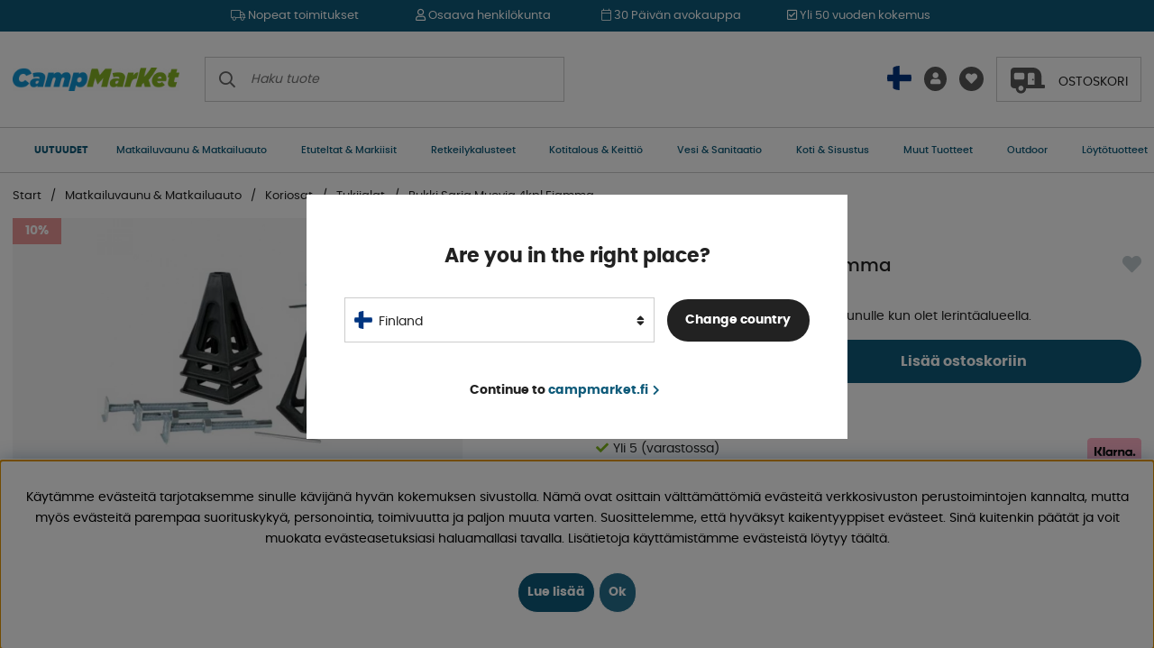

--- FILE ---
content_type: text/html; charset=UTF-8
request_url: https://www.campmarket.fi/fi/siirtokahva-nokkapy-r-n-putken-48-mm
body_size: 76680
content:
<!DOCTYPE html>
<html lang='FI'>
	<head>
		<script nonce="32DrQitZde595KzF6jyDDchdEIGLX6gGAD2xEpVvCXE" type="text/javascript"> var cm_active_categories = [1,2,3,4]; var cm_preactive_categories = []; var blocked_nodes = {}; var observer = new MutationObserver(function (mutations) { for(var i = 0; i < mutations.length; i++) { var _ref = mutations[i]; var addedNodes = _ref.addedNodes; for(var j = 0; j < addedNodes.length; j++) { var node = addedNodes[j]; if (node.nodeType === 1) { var src = node.src || ''; var type = node.type; var consent_type = ''; if (typeof node.attributes.consent_type !== 'undefined' && typeof node.attributes.consent_type.value !== 'undefined') consent_type = node.attributes.consent_type.value; if (blocked_content_type(consent_type)) { if (typeof blocked_nodes[consent_type] === 'undefined') blocked_nodes[consent_type] = []; var clone; if (node.tagName === 'SCRIPT') { clone = node.cloneNode(true); } else { clone = node; } clone.air_prev = node.previousElementSibling; clone.air_next = node.nextElementSibling; clone.air_parent = node.parentElement; blocked_nodes[consent_type].push(clone); if (node.tagName === 'SCRIPT') node.type = 'javascript/blocked'; node.parentElement.removeChild(node); var beforeScriptExecuteListener = function beforeScriptExecuteListener(event) { event.preventDefault(); }; node.addEventListener('beforescriptexecute', beforeScriptExecuteListener); } else { log_node(node, consent_type); } } } } }); observer.observe(document.documentElement, { childList: true, subtree: true }); var blocked_content_type = function blocked_content_type(consent_type) { var blocked = 0; if ((typeof(cm_active_categories) == "undefined" || cm_active_categories.includes(parseInt(consent_type))) && consent_type && !check_consent(consent_type, "") && consent_type > 1) blocked = 1; return blocked; }; var external_nodes = []; var internal_nodes = []; var inline_nodes = []; var log_node = function log_node(node, consent_type) { if (node.tagName === 'SCRIPT') { if (node.src && (node.src.indexOf(window.location.host) <= -1 || node.src.indexOf(window.location.host) > 10)) { external_nodes.push(node.src); } else if (node.src) { internal_nodes.push(node.src); } else { inline_nodes.push(node.innerHTML); } } }; document.addEventListener("DOMContentLoaded", function() { if (document.querySelector('#cookie_consent')) { init_cookie_consent(); } }); document.addEventListener("DOMContentLoaded", function() { let cookie_consent_wrapper = document.querySelector('#cookie_consent_manager_wrapper'); if(cookie_consent_wrapper){ /* If cookiebar is displayed we focus on this */ let cookie_consent = document.querySelector('#cookie_consent'); if(window.getComputedStyle(cookie_consent).display == 'block') { if(window.getComputedStyle(cookie_consent).position != 'fixed') { /* If the cookie bar styling is not yet loaded, we add position fixed to avoid unnecessary scrolling. */ window.cookie_consent.style.position = 'fixed'; } } /* If tabtrapping functions exsist we use them */ if (typeof(addTabTrapping)=== 'function' && typeof(removeTabTrapping)=== 'function'){ addTabTrapping(cookie_consent_wrapper); document.querySelector('#cookie_consent_manage').addEventListener("click", function(event){ removeTabTrapping(cookie_consent_wrapper); addTabTrapping(document.querySelector('#cookie_consent_manager')); }); document.querySelector('#cookie_consent_manager_confirm').addEventListener("click", function(event){ removeTabTrapping(document.querySelector('#cookie_consent_manager')); }); } if(window.getComputedStyle(cookie_consent).display == 'block') { cookie_consent.focus(); } } }); var init_cookie_consent = function init_cookie_consent(force) { var cookie_consent = get_cookie_consent("air_cookie_consent") || ""; var all_signed = 0; var consents = []; if (cookie_consent) { all_signed = 1; consents = JSON.parse(cookie_consent); var elements = document.querySelectorAll('#cookie_consent_manager input[type=checkbox]'); for (let element of elements) { if (typeof(consents[element.value]) == "undefined") all_signed = 0; } } else { var elements = document.querySelectorAll('#cookie_consent_manager input[type=checkbox][prechecked=true]'); for (let element of elements) { element.checked = true; } } if (!all_signed || force) { document.getElementById('cookie_consent').style.display = 'block'; var elements = document.querySelectorAll('#cookie_consent_manager input[type=checkbox]'); for (let element of elements) { if (consents[element.value]) element.checked = consents[element.value]; } init_acm_click_events(); } }; var init_acm_click_events = function() { document.getElementById("cookie_consent_manage").addEventListener("click", function () { let cookie_consent_manager = document.getElementById('cookie_consent_manager'); if (cookie_consent_manager) cookie_consent_manager.style.display = 'block'; let cookie_consent = document.getElementById('cookie_consent'); if (cookie_consent) cookie_consent.classList.add('managing'); document.querySelectorAll(".dimmer2").forEach(item => { item.addEventListener('click', event => { item.classList.add('active') }) }); }); document.getElementById("cookie_consent_manage_rec").addEventListener("click", function () { var elements = document.querySelectorAll('#cookie_consent_manager input[type=checkbox]'); for (let element of elements) { element.checked = true; } document.getElementById("cookie_consent_manager_confirm").dispatchEvent(new Event("click")); }); let cookie_consent_manager_accept = document.getElementById("cookie_consent_manager_accept"); if (cookie_consent_manager_accept) { cookie_consent_manager_accept.addEventListener("click", function () { cm_action(true); }); } document.getElementById("cookie_consent_manager_confirm").addEventListener("click", function () { cm_action(); }); document.querySelectorAll(".cookie_consent_manager_accept_req").forEach(item => { item.addEventListener('click', event => { cm_action(false); }) }); }; var cm_action = function(consent){ let cookie_consent = document.getElementById('cookie_consent'); if (cookie_consent) cookie_consent.style.display = 'none'; let cookie_consent_manager = document.getElementById('cookie_consent_manager'); if (cookie_consent_manager) cookie_consent_manager.style.display = 'none'; document.querySelectorAll(".dimmer2").forEach(item => { item.addEventListener('click', event => { item.classList.remove('active') }) }); var consents = {}; var elements = document.querySelectorAll('#cookie_consent_manager input[type=checkbox]'); for (let element of elements) { consents[element.value] = typeof(consent) !== "undefined" ? consent : element.checked; } consents[1] = true; var cookie_consents = JSON.stringify(consents); set_cookie_consent(cookie_consents); consent_action(cookie_consents); window.dispatchEvent(new Event("acm_change")); }; var set_cookie_consent = function set_cookie_consent(value) { var exdate = new Date(); exdate.setDate(exdate.getDate() + 30); document.cookie = "air_cookie_consent" + "=" + value + "; expires= " + exdate.toUTCString() + "; path=/" + (location.protocol === "https:" ? "; secure" : ""); }; var get_cookie_consent = function get_cookie_consent(name) { var nameEQ = name + "="; var ca = document.cookie.split('; '); for (let c of ca) { if (c.indexOf(nameEQ) === 0) return c.substring(nameEQ.length, c.length); } return null; }; var consent_action = function consent_action(cookie_consent) { var consent_data = JSON.parse(cookie_consent); for(var category_id in consent_data) { if (consent_data[category_id]) { approve_category(category_id); } } }; var approve_category = function(category_id) { if (typeof blocked_nodes[category_id] !== 'undefined') { for (let node of blocked_nodes[category_id]) { if (node.type == "text/javascript") { var script = document.createElement("script"); script.type = "text/javascript"; if (node.src) { script.src = node.src; } else if (node.innerHTML) { script.innerHTML = node.innerHTML; } document.getElementsByTagName("head")[0].appendChild(script); } else if (node.air_prev && node.air_parent) { cm_insertAfter(node, node.air_prev, node.air_parent); } else if (node.air_next && node.air_parent) { node.air_parent.insertBefore(node, node.air_next); } else if (node.air_parent) { node.air_parent.append(node); } } delete blocked_nodes[category_id]; } }; function cm_insertAfter(newNode, existingNode, parent) { parent.insertBefore(newNode, existingNode.nextSibling); } var check_consent = function check_consent(type, cookie_consent) { if (!type) return false; if (!cookie_consent) cookie_consent = get_cookie_consent("air_cookie_consent"); if (!cookie_consent) return (typeof(cm_preactive_categories) == "undefined" || cm_preactive_categories.includes(parseInt(type))); var consents = JSON.parse(cookie_consent); if (typeof(consents[type]) === 'undefined') return false; return consents[type]; }; </script>
		<title>Pukki Sarja Muovia 4kpl Fiamma | Osta Campmarketista</title>
		<meta charset="utf-8" />
		<meta name="description" content="Pukkisarja antamaan lisätukea asuntovaunulle kun olet lerintäalueella.">
		<meta name="keywords" content="pukki, sarja, muovia, 4kpl, fiamma, osta, campmarketista">
		<meta name="robots" content="INDEX, FOLLOW">
		<meta name="revisit-after" content="14 days" />
		<meta name="distribution" content="global" />
		<meta http-equiv="expires" content="0" />
		<meta name="theme-color" content="#000000" />
		<!-- disables Compatibility view IE -->
		<meta http-equiv="X-UA-Compatible" content="IE=9; IE=8; IE=7; IE=EDGE" />
		<!-- Responsive and mobile friendly stuff -->
		<meta name="HandheldFriendly" content="True" />
		<!--meta name="viewport" content="user-scalable=no, initial-scale=1.0, maximum-scale=5.0, width=device-width"-->
		<meta name="viewport" content="user-scalable=no, width=device-width, initial-scale=1.0" />
		<meta name="apple-mobile-web-app-capable" content="yes" />
		<link rel="canonical" href="https://www.campmarket.fi/fi/siirtokahva-nokkapy-r-n-putken-48-mm" />
		<link rel="alternate" hreflang="sv-se" href="https://www.campingvaruhuset.se/sv/pallbock-sats-plast-4st">
<link rel="alternate" hreflang="da-dk" href="https://www.campmarket.dk/dk/stottebukke-plastsat-4-stk-fiamma">
<link rel="alternate" hreflang="fi-fi" href="https://www.campmarket.fi/fi/siirtokahva-nokkapy-r-n-putken-48-mm">
<link rel="alternate" hreflang="en" href="https://www.campmarket.com/en/pallet-support-set-plastic-4-pcs-fiamma">
<link rel="alternate" hreflang="x-default" href="https://www.campmarket.com/en/pallet-support-set-plastic-4-pcs-fiamma">
<link rel="alternate" hreflang="no-no" href="https://www.campmarket.no/no/pallbukk-sett-plast-4-stk-fiamma">

		<meta property="og:description" content="Pukkisarja antamaan lis&#228;tukea asuntovaunulle kun olet lerint&#228;alueella...."/>
<meta property="og:image:width" content="200" />
<meta property="og:image:height" content="200" />
<meta property="og:image" content="https://www.campmarket.fi/bilder/artiklar/64182.jpg?m=1648066966"/>
<meta property="og:url" content="https://www.campmarket.fi/fi/siirtokahva-nokkapy-r-n-putken-48-mm"/>
<meta property="og:title" content="Pukki Sarja Muovia 4kpl Fiamma"/>


		<link rel="apple-touch-icon" sizes="180x180" href="/themes/camping/design/bilder/favicon/apple-touch-icon.png" />
		<link rel="icon" type="image/png" sizes="32x32" href="/themes/camping/design/bilder/favicon/favicon-32x32.png" />
		<link rel="icon" type="image/png" sizes="16x16" href="/themes/camping/design/bilder/favicon/favicon-16x16.png" />
		<!--link rel="manifest" href="/themes/camping/design/bilder/favicon/site.webmanifest"-->
		<link rel="mask-icon" href="/themes/camping/design/bilder/favicon/safari-pinned-tab.svg" color="#5bbad5" />
		<link rel="shortcut icon" href="/themes/camping/design/bilder/favicon/favicon.ico" />
		<meta name="msapplication-TileColor" content="#00aba9" />
		<meta name="msapplication-config" content="/themes/camping/design/bilder/favicon/browserconfig.xml" />
		<meta name="theme-color" content="#ffffff" />

		<link
			rel="preload"
			as="font"
			href="/themes/camping/design/css/webfonts/poppins/poppins-regular-webfont.woff2"
			onload="this.rel='font'"
			crossorigin
		/>
		<link
			rel="preload"
			as="font"
			href="/themes/camping/design/css/webfonts/poppins/poppins-medium-webfont.woff2"
			onload="this.rel='font'"
			crossorigin
		/>
		<link
			rel="preload"
			as="font"
			href="/themes/camping/design/css/webfonts/poppins/poppins-bold-webfont.woff2"
			onload="this.rel='font'"
			crossorigin
		/>
		<link rel="preload" as="font" href="/themes/camping/design/css/webfonts/fa-light-300.woff2" onload="this.rel='font'" crossorigin />
		<link rel="preload" as="font" href="/themes/camping/design/css/webfonts/fa-regular-400.woff2" onload="this.rel='font'" crossorigin />
		<link rel="preload" as="font" href="/themes/camping/design/css/webfonts/fa-solid-900.woff2" onload="this.rel='font'" crossorigin />

		<script type="text/javascript">
			if (/MSIE \d|Trident.*rv:/.test(navigator.userAgent)) {
				document.write(
					'<script src="/themes/air_theme_x/design/script/ie11CustomProperties.js"><\/script><link rel="stylesheet" href="/themes/air_theme_x/design/css/ie.css">'
				);
			}
		</script>

		




<script nonce="32DrQitZde595KzF6jyDDchdEIGLX6gGAD2xEpVvCXE">/** FILE: /themes/default/design/script/jquery.min.3.4.1.js **/
!function(e,t){"use strict";"object"==typeof module&&"object"==typeof module.exports?module.exports=e.document?t(e,!0):function(e){if(!e.document)throw new Error("jQuery requires a window with a document");return t(e)}:t(e)}("undefined"!=typeof window?window:this,function(C,e){"use strict";var t=[],E=C.document,r=Object.getPrototypeOf,s=t.slice,g=t.concat,u=t.push,i=t.indexOf,n={},o=n.toString,v=n.hasOwnProperty,a=v.toString,l=a.call(Object),y={},m=function(e){return"function"==typeof e&&"number"!=typeof e.nodeType},x=function(e){return null!=e&&e===e.window},c={type:!0,src:!0,nonce:!0,noModule:!0};function b(e,t,n){var r,i,o=(n=n||E).createElement("script");if(o.text=e,t)for(r in c)(i=t[r]||t.getAttribute&&t.getAttribute(r))&&o.setAttribute(r,i);n.head.appendChild(o).parentNode.removeChild(o)}function w(e){return null==e?e+"":"object"==typeof e||"function"==typeof e?n[o.call(e)]||"object":typeof e}var f="3.4.1",k=function(e,t){return new k.fn.init(e,t)},p=/^[\s\uFEFF\xA0]+|[\s\uFEFF\xA0]+$/g;function d(e){var t=!!e&&"length"in e&&e.length,n=w(e);return!m(e)&&!x(e)&&("array"===n||0===t||"number"==typeof t&&0<t&&t-1 in e)}k.fn=k.prototype={jquery:f,constructor:k,length:0,toArray:function(){return s.call(this)},get:function(e){return null==e?s.call(this):e<0?this[e+this.length]:this[e]},pushStack:function(e){var t=k.merge(this.constructor(),e);return t.prevObject=this,t},each:function(e){return k.each(this,e)},map:function(n){return this.pushStack(k.map(this,function(e,t){return n.call(e,t,e)}))},slice:function(){return this.pushStack(s.apply(this,arguments))},first:function(){return this.eq(0)},last:function(){return this.eq(-1)},eq:function(e){var t=this.length,n=+e+(e<0?t:0);return this.pushStack(0<=n&&n<t?[this[n]]:[])},end:function(){return this.prevObject||this.constructor()},push:u,sort:t.sort,splice:t.splice},k.extend=k.fn.extend=function(){var e,t,n,r,i,o,a=arguments[0]||{},s=1,u=arguments.length,l=!1;for("boolean"==typeof a&&(l=a,a=arguments[s]||{},s++),"object"==typeof a||m(a)||(a={}),s===u&&(a=this,s--);s<u;s++)if(null!=(e=arguments[s]))for(t in e)r=e[t],"__proto__"!==t&&a!==r&&(l&&r&&(k.isPlainObject(r)||(i=Array.isArray(r)))?(n=a[t],o=i&&!Array.isArray(n)?[]:i||k.isPlainObject(n)?n:{},i=!1,a[t]=k.extend(l,o,r)):void 0!==r&&(a[t]=r));return a},k.extend({expando:"jQuery"+(f+Math.random()).replace(/\D/g,""),isReady:!0,error:function(e){throw new Error(e)},noop:function(){},isPlainObject:function(e){var t,n;return!(!e||"[object Object]"!==o.call(e))&&(!(t=r(e))||"function"==typeof(n=v.call(t,"constructor")&&t.constructor)&&a.call(n)===l)},isEmptyObject:function(e){var t;for(t in e)return!1;return!0},globalEval:function(e,t){b(e,{nonce:t&&t.nonce})},each:function(e,t){var n,r=0;if(d(e)){for(n=e.length;r<n;r++)if(!1===t.call(e[r],r,e[r]))break}else for(r in e)if(!1===t.call(e[r],r,e[r]))break;return e},trim:function(e){return null==e?"":(e+"").replace(p,"")},makeArray:function(e,t){var n=t||[];return null!=e&&(d(Object(e))?k.merge(n,"string"==typeof e?[e]:e):u.call(n,e)),n},inArray:function(e,t,n){return null==t?-1:i.call(t,e,n)},merge:function(e,t){for(var n=+t.length,r=0,i=e.length;r<n;r++)e[i++]=t[r];return e.length=i,e},grep:function(e,t,n){for(var r=[],i=0,o=e.length,a=!n;i<o;i++)!t(e[i],i)!==a&&r.push(e[i]);return r},map:function(e,t,n){var r,i,o=0,a=[];if(d(e))for(r=e.length;o<r;o++)null!=(i=t(e[o],o,n))&&a.push(i);else for(o in e)null!=(i=t(e[o],o,n))&&a.push(i);return g.apply([],a)},guid:1,support:y}),"function"==typeof Symbol&&(k.fn[Symbol.iterator]=t[Symbol.iterator]),k.each("Boolean Number String Function Array Date RegExp Object Error Symbol".split(" "),function(e,t){n["[object "+t+"]"]=t.toLowerCase()});var h=function(n){var e,d,b,o,i,h,f,g,w,u,l,T,C,a,E,v,s,c,y,k="sizzle"+1*new Date,m=n.document,S=0,r=0,p=ue(),x=ue(),N=ue(),A=ue(),D=function(e,t){return e===t&&(l=!0),0},j={}.hasOwnProperty,t=[],q=t.pop,L=t.push,H=t.push,O=t.slice,P=function(e,t){for(var n=0,r=e.length;n<r;n++)if(e[n]===t)return n;return-1},R="checked|selected|async|autofocus|autoplay|controls|defer|disabled|hidden|ismap|loop|multiple|open|readonly|required|scoped",M="[\\x20\\t\\r\\n\\f]",I="(?:\\\\.|[\\w-]|[^\0-\\xa0])+",W="\\["+M+"*("+I+")(?:"+M+"*([*^$|!~]?=)"+M+"*(?:'((?:\\\\.|[^\\\\'])*)'|\"((?:\\\\.|[^\\\\\"])*)\"|("+I+"))|)"+M+"*\\]",$=":("+I+")(?:\\((('((?:\\\\.|[^\\\\'])*)'|\"((?:\\\\.|[^\\\\\"])*)\")|((?:\\\\.|[^\\\\()[\\]]|"+W+")*)|.*)\\)|)",F=new RegExp(M+"+","g"),B=new RegExp("^"+M+"+|((?:^|[^\\\\])(?:\\\\.)*)"+M+"+$","g"),_=new RegExp("^"+M+"*,"+M+"*"),z=new RegExp("^"+M+"*([>+~]|"+M+")"+M+"*"),U=new RegExp(M+"|>"),X=new RegExp($),V=new RegExp("^"+I+"$"),G={ID:new RegExp("^#("+I+")"),CLASS:new RegExp("^\\.("+I+")"),TAG:new RegExp("^("+I+"|[*])"),ATTR:new RegExp("^"+W),PSEUDO:new RegExp("^"+$),CHILD:new RegExp("^:(only|first|last|nth|nth-last)-(child|of-type)(?:\\("+M+"*(even|odd|(([+-]|)(\\d*)n|)"+M+"*(?:([+-]|)"+M+"*(\\d+)|))"+M+"*\\)|)","i"),bool:new RegExp("^(?:"+R+")$","i"),needsContext:new RegExp("^"+M+"*[>+~]|:(even|odd|eq|gt|lt|nth|first|last)(?:\\("+M+"*((?:-\\d)?\\d*)"+M+"*\\)|)(?=[^-]|$)","i")},Y=/HTML$/i,Q=/^(?:input|select|textarea|button)$/i,J=/^h\d$/i,K=/^[^{]+\{\s*\[native \w/,Z=/^(?:#([\w-]+)|(\w+)|\.([\w-]+))$/,ee=/[+~]/,te=new RegExp("\\\\([\\da-f]{1,6}"+M+"?|("+M+")|.)","ig"),ne=function(e,t,n){var r="0x"+t-65536;return r!=r||n?t:r<0?String.fromCharCode(r+65536):String.fromCharCode(r>>10|55296,1023&r|56320)},re=/([\0-\x1f\x7f]|^-?\d)|^-$|[^\0-\x1f\x7f-\uFFFF\w-]/g,ie=function(e,t){return t?"\0"===e?"\ufffd":e.slice(0,-1)+"\\"+e.charCodeAt(e.length-1).toString(16)+" ":"\\"+e},oe=function(){T()},ae=be(function(e){return!0===e.disabled&&"fieldset"===e.nodeName.toLowerCase()},{dir:"parentNode",next:"legend"});try{H.apply(t=O.call(m.childNodes),m.childNodes),t[m.childNodes.length].nodeType}catch(e){H={apply:t.length?function(e,t){L.apply(e,O.call(t))}:function(e,t){var n=e.length,r=0;while(e[n++]=t[r++]);e.length=n-1}}}function se(t,e,n,r){var i,o,a,s,u,l,c,f=e&&e.ownerDocument,p=e?e.nodeType:9;if(n=n||[],"string"!=typeof t||!t||1!==p&&9!==p&&11!==p)return n;if(!r&&((e?e.ownerDocument||e:m)!==C&&T(e),e=e||C,E)){if(11!==p&&(u=Z.exec(t)))if(i=u[1]){if(9===p){if(!(a=e.getElementById(i)))return n;if(a.id===i)return n.push(a),n}else if(f&&(a=f.getElementById(i))&&y(e,a)&&a.id===i)return n.push(a),n}else{if(u[2])return H.apply(n,e.getElementsByTagName(t)),n;if((i=u[3])&&d.getElementsByClassName&&e.getElementsByClassName)return H.apply(n,e.getElementsByClassName(i)),n}if(d.qsa&&!A[t+" "]&&(!v||!v.test(t))&&(1!==p||"object"!==e.nodeName.toLowerCase())){if(c=t,f=e,1===p&&U.test(t)){(s=e.getAttribute("id"))?s=s.replace(re,ie):e.setAttribute("id",s=k),o=(l=h(t)).length;while(o--)l[o]="#"+s+" "+xe(l[o]);c=l.join(","),f=ee.test(t)&&ye(e.parentNode)||e}try{return H.apply(n,f.querySelectorAll(c)),n}catch(e){A(t,!0)}finally{s===k&&e.removeAttribute("id")}}}return g(t.replace(B,"$1"),e,n,r)}function ue(){var r=[];return function e(t,n){return r.push(t+" ")>b.cacheLength&&delete e[r.shift()],e[t+" "]=n}}function le(e){return e[k]=!0,e}function ce(e){var t=C.createElement("fieldset");try{return!!e(t)}catch(e){return!1}finally{t.parentNode&&t.parentNode.removeChild(t),t=null}}function fe(e,t){var n=e.split("|"),r=n.length;while(r--)b.attrHandle[n[r]]=t}function pe(e,t){var n=t&&e,r=n&&1===e.nodeType&&1===t.nodeType&&e.sourceIndex-t.sourceIndex;if(r)return r;if(n)while(n=n.nextSibling)if(n===t)return-1;return e?1:-1}function de(t){return function(e){return"input"===e.nodeName.toLowerCase()&&e.type===t}}function he(n){return function(e){var t=e.nodeName.toLowerCase();return("input"===t||"button"===t)&&e.type===n}}function ge(t){return function(e){return"form"in e?e.parentNode&&!1===e.disabled?"label"in e?"label"in e.parentNode?e.parentNode.disabled===t:e.disabled===t:e.isDisabled===t||e.isDisabled!==!t&&ae(e)===t:e.disabled===t:"label"in e&&e.disabled===t}}function ve(a){return le(function(o){return o=+o,le(function(e,t){var n,r=a([],e.length,o),i=r.length;while(i--)e[n=r[i]]&&(e[n]=!(t[n]=e[n]))})})}function ye(e){return e&&"undefined"!=typeof e.getElementsByTagName&&e}for(e in d=se.support={},i=se.isXML=function(e){var t=e.namespaceURI,n=(e.ownerDocument||e).documentElement;return!Y.test(t||n&&n.nodeName||"HTML")},T=se.setDocument=function(e){var t,n,r=e?e.ownerDocument||e:m;return r!==C&&9===r.nodeType&&r.documentElement&&(a=(C=r).documentElement,E=!i(C),m!==C&&(n=C.defaultView)&&n.top!==n&&(n.addEventListener?n.addEventListener("unload",oe,!1):n.attachEvent&&n.attachEvent("onunload",oe)),d.attributes=ce(function(e){return e.className="i",!e.getAttribute("className")}),d.getElementsByTagName=ce(function(e){return e.appendChild(C.createComment("")),!e.getElementsByTagName("*").length}),d.getElementsByClassName=K.test(C.getElementsByClassName),d.getById=ce(function(e){return a.appendChild(e).id=k,!C.getElementsByName||!C.getElementsByName(k).length}),d.getById?(b.filter.ID=function(e){var t=e.replace(te,ne);return function(e){return e.getAttribute("id")===t}},b.find.ID=function(e,t){if("undefined"!=typeof t.getElementById&&E){var n=t.getElementById(e);return n?[n]:[]}}):(b.filter.ID=function(e){var n=e.replace(te,ne);return function(e){var t="undefined"!=typeof e.getAttributeNode&&e.getAttributeNode("id");return t&&t.value===n}},b.find.ID=function(e,t){if("undefined"!=typeof t.getElementById&&E){var n,r,i,o=t.getElementById(e);if(o){if((n=o.getAttributeNode("id"))&&n.value===e)return[o];i=t.getElementsByName(e),r=0;while(o=i[r++])if((n=o.getAttributeNode("id"))&&n.value===e)return[o]}return[]}}),b.find.TAG=d.getElementsByTagName?function(e,t){return"undefined"!=typeof t.getElementsByTagName?t.getElementsByTagName(e):d.qsa?t.querySelectorAll(e):void 0}:function(e,t){var n,r=[],i=0,o=t.getElementsByTagName(e);if("*"===e){while(n=o[i++])1===n.nodeType&&r.push(n);return r}return o},b.find.CLASS=d.getElementsByClassName&&function(e,t){if("undefined"!=typeof t.getElementsByClassName&&E)return t.getElementsByClassName(e)},s=[],v=[],(d.qsa=K.test(C.querySelectorAll))&&(ce(function(e){a.appendChild(e).innerHTML="<a id='"+k+"'></a><select id='"+k+"-\r\\' msallowcapture=''><option selected=''></option></select>",e.querySelectorAll("[msallowcapture^='']").length&&v.push("[*^$]="+M+"*(?:''|\"\")"),e.querySelectorAll("[selected]").length||v.push("\\["+M+"*(?:value|"+R+")"),e.querySelectorAll("[id~="+k+"-]").length||v.push("~="),e.querySelectorAll(":checked").length||v.push(":checked"),e.querySelectorAll("a#"+k+"+*").length||v.push(".#.+[+~]")}),ce(function(e){e.innerHTML="<a href='' disabled='disabled'></a><select disabled='disabled'><option/></select>";var t=C.createElement("input");t.setAttribute("type","hidden"),e.appendChild(t).setAttribute("name","D"),e.querySelectorAll("[name=d]").length&&v.push("name"+M+"*[*^$|!~]?="),2!==e.querySelectorAll(":enabled").length&&v.push(":enabled",":disabled"),a.appendChild(e).disabled=!0,2!==e.querySelectorAll(":disabled").length&&v.push(":enabled",":disabled"),e.querySelectorAll("*,:x"),v.push(",.*:")})),(d.matchesSelector=K.test(c=a.matches||a.webkitMatchesSelector||a.mozMatchesSelector||a.oMatchesSelector||a.msMatchesSelector))&&ce(function(e){d.disconnectedMatch=c.call(e,"*"),c.call(e,"[s!='']:x"),s.push("!=",$)}),v=v.length&&new RegExp(v.join("|")),s=s.length&&new RegExp(s.join("|")),t=K.test(a.compareDocumentPosition),y=t||K.test(a.contains)?function(e,t){var n=9===e.nodeType?e.documentElement:e,r=t&&t.parentNode;return e===r||!(!r||1!==r.nodeType||!(n.contains?n.contains(r):e.compareDocumentPosition&&16&e.compareDocumentPosition(r)))}:function(e,t){if(t)while(t=t.parentNode)if(t===e)return!0;return!1},D=t?function(e,t){if(e===t)return l=!0,0;var n=!e.compareDocumentPosition-!t.compareDocumentPosition;return n||(1&(n=(e.ownerDocument||e)===(t.ownerDocument||t)?e.compareDocumentPosition(t):1)||!d.sortDetached&&t.compareDocumentPosition(e)===n?e===C||e.ownerDocument===m&&y(m,e)?-1:t===C||t.ownerDocument===m&&y(m,t)?1:u?P(u,e)-P(u,t):0:4&n?-1:1)}:function(e,t){if(e===t)return l=!0,0;var n,r=0,i=e.parentNode,o=t.parentNode,a=[e],s=[t];if(!i||!o)return e===C?-1:t===C?1:i?-1:o?1:u?P(u,e)-P(u,t):0;if(i===o)return pe(e,t);n=e;while(n=n.parentNode)a.unshift(n);n=t;while(n=n.parentNode)s.unshift(n);while(a[r]===s[r])r++;return r?pe(a[r],s[r]):a[r]===m?-1:s[r]===m?1:0}),C},se.matches=function(e,t){return se(e,null,null,t)},se.matchesSelector=function(e,t){if((e.ownerDocument||e)!==C&&T(e),d.matchesSelector&&E&&!A[t+" "]&&(!s||!s.test(t))&&(!v||!v.test(t)))try{var n=c.call(e,t);if(n||d.disconnectedMatch||e.document&&11!==e.document.nodeType)return n}catch(e){A(t,!0)}return 0<se(t,C,null,[e]).length},se.contains=function(e,t){return(e.ownerDocument||e)!==C&&T(e),y(e,t)},se.attr=function(e,t){(e.ownerDocument||e)!==C&&T(e);var n=b.attrHandle[t.toLowerCase()],r=n&&j.call(b.attrHandle,t.toLowerCase())?n(e,t,!E):void 0;return void 0!==r?r:d.attributes||!E?e.getAttribute(t):(r=e.getAttributeNode(t))&&r.specified?r.value:null},se.escape=function(e){return(e+"").replace(re,ie)},se.error=function(e){throw new Error("Syntax error, unrecognized expression: "+e)},se.uniqueSort=function(e){var t,n=[],r=0,i=0;if(l=!d.detectDuplicates,u=!d.sortStable&&e.slice(0),e.sort(D),l){while(t=e[i++])t===e[i]&&(r=n.push(i));while(r--)e.splice(n[r],1)}return u=null,e},o=se.getText=function(e){var t,n="",r=0,i=e.nodeType;if(i){if(1===i||9===i||11===i){if("string"==typeof e.textContent)return e.textContent;for(e=e.firstChild;e;e=e.nextSibling)n+=o(e)}else if(3===i||4===i)return e.nodeValue}else while(t=e[r++])n+=o(t);return n},(b=se.selectors={cacheLength:50,createPseudo:le,match:G,attrHandle:{},find:{},relative:{">":{dir:"parentNode",first:!0}," ":{dir:"parentNode"},"+":{dir:"previousSibling",first:!0},"~":{dir:"previousSibling"}},preFilter:{ATTR:function(e){return e[1]=e[1].replace(te,ne),e[3]=(e[3]||e[4]||e[5]||"").replace(te,ne),"~="===e[2]&&(e[3]=" "+e[3]+" "),e.slice(0,4)},CHILD:function(e){return e[1]=e[1].toLowerCase(),"nth"===e[1].slice(0,3)?(e[3]||se.error(e[0]),e[4]=+(e[4]?e[5]+(e[6]||1):2*("even"===e[3]||"odd"===e[3])),e[5]=+(e[7]+e[8]||"odd"===e[3])):e[3]&&se.error(e[0]),e},PSEUDO:function(e){var t,n=!e[6]&&e[2];return G.CHILD.test(e[0])?null:(e[3]?e[2]=e[4]||e[5]||"":n&&X.test(n)&&(t=h(n,!0))&&(t=n.indexOf(")",n.length-t)-n.length)&&(e[0]=e[0].slice(0,t),e[2]=n.slice(0,t)),e.slice(0,3))}},filter:{TAG:function(e){var t=e.replace(te,ne).toLowerCase();return"*"===e?function(){return!0}:function(e){return e.nodeName&&e.nodeName.toLowerCase()===t}},CLASS:function(e){var t=p[e+" "];return t||(t=new RegExp("(^|"+M+")"+e+"("+M+"|$)"))&&p(e,function(e){return t.test("string"==typeof e.className&&e.className||"undefined"!=typeof e.getAttribute&&e.getAttribute("class")||"")})},ATTR:function(n,r,i){return function(e){var t=se.attr(e,n);return null==t?"!="===r:!r||(t+="","="===r?t===i:"!="===r?t!==i:"^="===r?i&&0===t.indexOf(i):"*="===r?i&&-1<t.indexOf(i):"$="===r?i&&t.slice(-i.length)===i:"~="===r?-1<(" "+t.replace(F," ")+" ").indexOf(i):"|="===r&&(t===i||t.slice(0,i.length+1)===i+"-"))}},CHILD:function(h,e,t,g,v){var y="nth"!==h.slice(0,3),m="last"!==h.slice(-4),x="of-type"===e;return 1===g&&0===v?function(e){return!!e.parentNode}:function(e,t,n){var r,i,o,a,s,u,l=y!==m?"nextSibling":"previousSibling",c=e.parentNode,f=x&&e.nodeName.toLowerCase(),p=!n&&!x,d=!1;if(c){if(y){while(l){a=e;while(a=a[l])if(x?a.nodeName.toLowerCase()===f:1===a.nodeType)return!1;u=l="only"===h&&!u&&"nextSibling"}return!0}if(u=[m?c.firstChild:c.lastChild],m&&p){d=(s=(r=(i=(o=(a=c)[k]||(a[k]={}))[a.uniqueID]||(o[a.uniqueID]={}))[h]||[])[0]===S&&r[1])&&r[2],a=s&&c.childNodes[s];while(a=++s&&a&&a[l]||(d=s=0)||u.pop())if(1===a.nodeType&&++d&&a===e){i[h]=[S,s,d];break}}else if(p&&(d=s=(r=(i=(o=(a=e)[k]||(a[k]={}))[a.uniqueID]||(o[a.uniqueID]={}))[h]||[])[0]===S&&r[1]),!1===d)while(a=++s&&a&&a[l]||(d=s=0)||u.pop())if((x?a.nodeName.toLowerCase()===f:1===a.nodeType)&&++d&&(p&&((i=(o=a[k]||(a[k]={}))[a.uniqueID]||(o[a.uniqueID]={}))[h]=[S,d]),a===e))break;return(d-=v)===g||d%g==0&&0<=d/g}}},PSEUDO:function(e,o){var t,a=b.pseudos[e]||b.setFilters[e.toLowerCase()]||se.error("unsupported pseudo: "+e);return a[k]?a(o):1<a.length?(t=[e,e,"",o],b.setFilters.hasOwnProperty(e.toLowerCase())?le(function(e,t){var n,r=a(e,o),i=r.length;while(i--)e[n=P(e,r[i])]=!(t[n]=r[i])}):function(e){return a(e,0,t)}):a}},pseudos:{not:le(function(e){var r=[],i=[],s=f(e.replace(B,"$1"));return s[k]?le(function(e,t,n,r){var i,o=s(e,null,r,[]),a=e.length;while(a--)(i=o[a])&&(e[a]=!(t[a]=i))}):function(e,t,n){return r[0]=e,s(r,null,n,i),r[0]=null,!i.pop()}}),has:le(function(t){return function(e){return 0<se(t,e).length}}),contains:le(function(t){return t=t.replace(te,ne),function(e){return-1<(e.textContent||o(e)).indexOf(t)}}),lang:le(function(n){return V.test(n||"")||se.error("unsupported lang: "+n),n=n.replace(te,ne).toLowerCase(),function(e){var t;do{if(t=E?e.lang:e.getAttribute("xml:lang")||e.getAttribute("lang"))return(t=t.toLowerCase())===n||0===t.indexOf(n+"-")}while((e=e.parentNode)&&1===e.nodeType);return!1}}),target:function(e){var t=n.location&&n.location.hash;return t&&t.slice(1)===e.id},root:function(e){return e===a},focus:function(e){return e===C.activeElement&&(!C.hasFocus||C.hasFocus())&&!!(e.type||e.href||~e.tabIndex)},enabled:ge(!1),disabled:ge(!0),checked:function(e){var t=e.nodeName.toLowerCase();return"input"===t&&!!e.checked||"option"===t&&!!e.selected},selected:function(e){return e.parentNode&&e.parentNode.selectedIndex,!0===e.selected},empty:function(e){for(e=e.firstChild;e;e=e.nextSibling)if(e.nodeType<6)return!1;return!0},parent:function(e){return!b.pseudos.empty(e)},header:function(e){return J.test(e.nodeName)},input:function(e){return Q.test(e.nodeName)},button:function(e){var t=e.nodeName.toLowerCase();return"input"===t&&"button"===e.type||"button"===t},text:function(e){var t;return"input"===e.nodeName.toLowerCase()&&"text"===e.type&&(null==(t=e.getAttribute("type"))||"text"===t.toLowerCase())},first:ve(function(){return[0]}),last:ve(function(e,t){return[t-1]}),eq:ve(function(e,t,n){return[n<0?n+t:n]}),even:ve(function(e,t){for(var n=0;n<t;n+=2)e.push(n);return e}),odd:ve(function(e,t){for(var n=1;n<t;n+=2)e.push(n);return e}),lt:ve(function(e,t,n){for(var r=n<0?n+t:t<n?t:n;0<=--r;)e.push(r);return e}),gt:ve(function(e,t,n){for(var r=n<0?n+t:n;++r<t;)e.push(r);return e})}}).pseudos.nth=b.pseudos.eq,{radio:!0,checkbox:!0,file:!0,password:!0,image:!0})b.pseudos[e]=de(e);for(e in{submit:!0,reset:!0})b.pseudos[e]=he(e);function me(){}function xe(e){for(var t=0,n=e.length,r="";t<n;t++)r+=e[t].value;return r}function be(s,e,t){var u=e.dir,l=e.next,c=l||u,f=t&&"parentNode"===c,p=r++;return e.first?function(e,t,n){while(e=e[u])if(1===e.nodeType||f)return s(e,t,n);return!1}:function(e,t,n){var r,i,o,a=[S,p];if(n){while(e=e[u])if((1===e.nodeType||f)&&s(e,t,n))return!0}else while(e=e[u])if(1===e.nodeType||f)if(i=(o=e[k]||(e[k]={}))[e.uniqueID]||(o[e.uniqueID]={}),l&&l===e.nodeName.toLowerCase())e=e[u]||e;else{if((r=i[c])&&r[0]===S&&r[1]===p)return a[2]=r[2];if((i[c]=a)[2]=s(e,t,n))return!0}return!1}}function we(i){return 1<i.length?function(e,t,n){var r=i.length;while(r--)if(!i[r](e,t,n))return!1;return!0}:i[0]}function Te(e,t,n,r,i){for(var o,a=[],s=0,u=e.length,l=null!=t;s<u;s++)(o=e[s])&&(n&&!n(o,r,i)||(a.push(o),l&&t.push(s)));return a}function Ce(d,h,g,v,y,e){return v&&!v[k]&&(v=Ce(v)),y&&!y[k]&&(y=Ce(y,e)),le(function(e,t,n,r){var i,o,a,s=[],u=[],l=t.length,c=e||function(e,t,n){for(var r=0,i=t.length;r<i;r++)se(e,t[r],n);return n}(h||"*",n.nodeType?[n]:n,[]),f=!d||!e&&h?c:Te(c,s,d,n,r),p=g?y||(e?d:l||v)?[]:t:f;if(g&&g(f,p,n,r),v){i=Te(p,u),v(i,[],n,r),o=i.length;while(o--)(a=i[o])&&(p[u[o]]=!(f[u[o]]=a))}if(e){if(y||d){if(y){i=[],o=p.length;while(o--)(a=p[o])&&i.push(f[o]=a);y(null,p=[],i,r)}o=p.length;while(o--)(a=p[o])&&-1<(i=y?P(e,a):s[o])&&(e[i]=!(t[i]=a))}}else p=Te(p===t?p.splice(l,p.length):p),y?y(null,t,p,r):H.apply(t,p)})}function Ee(e){for(var i,t,n,r=e.length,o=b.relative[e[0].type],a=o||b.relative[" "],s=o?1:0,u=be(function(e){return e===i},a,!0),l=be(function(e){return-1<P(i,e)},a,!0),c=[function(e,t,n){var r=!o&&(n||t!==w)||((i=t).nodeType?u(e,t,n):l(e,t,n));return i=null,r}];s<r;s++)if(t=b.relative[e[s].type])c=[be(we(c),t)];else{if((t=b.filter[e[s].type].apply(null,e[s].matches))[k]){for(n=++s;n<r;n++)if(b.relative[e[n].type])break;return Ce(1<s&&we(c),1<s&&xe(e.slice(0,s-1).concat({value:" "===e[s-2].type?"*":""})).replace(B,"$1"),t,s<n&&Ee(e.slice(s,n)),n<r&&Ee(e=e.slice(n)),n<r&&xe(e))}c.push(t)}return we(c)}return me.prototype=b.filters=b.pseudos,b.setFilters=new me,h=se.tokenize=function(e,t){var n,r,i,o,a,s,u,l=x[e+" "];if(l)return t?0:l.slice(0);a=e,s=[],u=b.preFilter;while(a){for(o in n&&!(r=_.exec(a))||(r&&(a=a.slice(r[0].length)||a),s.push(i=[])),n=!1,(r=z.exec(a))&&(n=r.shift(),i.push({value:n,type:r[0].replace(B," ")}),a=a.slice(n.length)),b.filter)!(r=G[o].exec(a))||u[o]&&!(r=u[o](r))||(n=r.shift(),i.push({value:n,type:o,matches:r}),a=a.slice(n.length));if(!n)break}return t?a.length:a?se.error(e):x(e,s).slice(0)},f=se.compile=function(e,t){var n,v,y,m,x,r,i=[],o=[],a=N[e+" "];if(!a){t||(t=h(e)),n=t.length;while(n--)(a=Ee(t[n]))[k]?i.push(a):o.push(a);(a=N(e,(v=o,m=0<(y=i).length,x=0<v.length,r=function(e,t,n,r,i){var o,a,s,u=0,l="0",c=e&&[],f=[],p=w,d=e||x&&b.find.TAG("*",i),h=S+=null==p?1:Math.random()||.1,g=d.length;for(i&&(w=t===C||t||i);l!==g&&null!=(o=d[l]);l++){if(x&&o){a=0,t||o.ownerDocument===C||(T(o),n=!E);while(s=v[a++])if(s(o,t||C,n)){r.push(o);break}i&&(S=h)}m&&((o=!s&&o)&&u--,e&&c.push(o))}if(u+=l,m&&l!==u){a=0;while(s=y[a++])s(c,f,t,n);if(e){if(0<u)while(l--)c[l]||f[l]||(f[l]=q.call(r));f=Te(f)}H.apply(r,f),i&&!e&&0<f.length&&1<u+y.length&&se.uniqueSort(r)}return i&&(S=h,w=p),c},m?le(r):r))).selector=e}return a},g=se.select=function(e,t,n,r){var i,o,a,s,u,l="function"==typeof e&&e,c=!r&&h(e=l.selector||e);if(n=n||[],1===c.length){if(2<(o=c[0]=c[0].slice(0)).length&&"ID"===(a=o[0]).type&&9===t.nodeType&&E&&b.relative[o[1].type]){if(!(t=(b.find.ID(a.matches[0].replace(te,ne),t)||[])[0]))return n;l&&(t=t.parentNode),e=e.slice(o.shift().value.length)}i=G.needsContext.test(e)?0:o.length;while(i--){if(a=o[i],b.relative[s=a.type])break;if((u=b.find[s])&&(r=u(a.matches[0].replace(te,ne),ee.test(o[0].type)&&ye(t.parentNode)||t))){if(o.splice(i,1),!(e=r.length&&xe(o)))return H.apply(n,r),n;break}}}return(l||f(e,c))(r,t,!E,n,!t||ee.test(e)&&ye(t.parentNode)||t),n},d.sortStable=k.split("").sort(D).join("")===k,d.detectDuplicates=!!l,T(),d.sortDetached=ce(function(e){return 1&e.compareDocumentPosition(C.createElement("fieldset"))}),ce(function(e){return e.innerHTML="<a href='#'></a>","#"===e.firstChild.getAttribute("href")})||fe("type|href|height|width",function(e,t,n){if(!n)return e.getAttribute(t,"type"===t.toLowerCase()?1:2)}),d.attributes&&ce(function(e){return e.innerHTML="<input/>",e.firstChild.setAttribute("value",""),""===e.firstChild.getAttribute("value")})||fe("value",function(e,t,n){if(!n&&"input"===e.nodeName.toLowerCase())return e.defaultValue}),ce(function(e){return null==e.getAttribute("disabled")})||fe(R,function(e,t,n){var r;if(!n)return!0===e[t]?t.toLowerCase():(r=e.getAttributeNode(t))&&r.specified?r.value:null}),se}(C);k.find=h,k.expr=h.selectors,k.expr[":"]=k.expr.pseudos,k.uniqueSort=k.unique=h.uniqueSort,k.text=h.getText,k.isXMLDoc=h.isXML,k.contains=h.contains,k.escapeSelector=h.escape;var T=function(e,t,n){var r=[],i=void 0!==n;while((e=e[t])&&9!==e.nodeType)if(1===e.nodeType){if(i&&k(e).is(n))break;r.push(e)}return r},S=function(e,t){for(var n=[];e;e=e.nextSibling)1===e.nodeType&&e!==t&&n.push(e);return n},N=k.expr.match.needsContext;function A(e,t){return e.nodeName&&e.nodeName.toLowerCase()===t.toLowerCase()}var D=/^<([a-z][^\/\0>:\x20\t\r\n\f]*)[\x20\t\r\n\f]*\/?>(?:<\/\1>|)$/i;function j(e,n,r){return m(n)?k.grep(e,function(e,t){return!!n.call(e,t,e)!==r}):n.nodeType?k.grep(e,function(e){return e===n!==r}):"string"!=typeof n?k.grep(e,function(e){return-1<i.call(n,e)!==r}):k.filter(n,e,r)}k.filter=function(e,t,n){var r=t[0];return n&&(e=":not("+e+")"),1===t.length&&1===r.nodeType?k.find.matchesSelector(r,e)?[r]:[]:k.find.matches(e,k.grep(t,function(e){return 1===e.nodeType}))},k.fn.extend({find:function(e){var t,n,r=this.length,i=this;if("string"!=typeof e)return this.pushStack(k(e).filter(function(){for(t=0;t<r;t++)if(k.contains(i[t],this))return!0}));for(n=this.pushStack([]),t=0;t<r;t++)k.find(e,i[t],n);return 1<r?k.uniqueSort(n):n},filter:function(e){return this.pushStack(j(this,e||[],!1))},not:function(e){return this.pushStack(j(this,e||[],!0))},is:function(e){return!!j(this,"string"==typeof e&&N.test(e)?k(e):e||[],!1).length}});var q,L=/^(?:\s*(<[\w\W]+>)[^>]*|#([\w-]+))$/;(k.fn.init=function(e,t,n){var r,i;if(!e)return this;if(n=n||q,"string"==typeof e){if(!(r="<"===e[0]&&">"===e[e.length-1]&&3<=e.length?[null,e,null]:L.exec(e))||!r[1]&&t)return!t||t.jquery?(t||n).find(e):this.constructor(t).find(e);if(r[1]){if(t=t instanceof k?t[0]:t,k.merge(this,k.parseHTML(r[1],t&&t.nodeType?t.ownerDocument||t:E,!0)),D.test(r[1])&&k.isPlainObject(t))for(r in t)m(this[r])?this[r](t[r]):this.attr(r,t[r]);return this}return(i=E.getElementById(r[2]))&&(this[0]=i,this.length=1),this}return e.nodeType?(this[0]=e,this.length=1,this):m(e)?void 0!==n.ready?n.ready(e):e(k):k.makeArray(e,this)}).prototype=k.fn,q=k(E);var H=/^(?:parents|prev(?:Until|All))/,O={children:!0,contents:!0,next:!0,prev:!0};function P(e,t){while((e=e[t])&&1!==e.nodeType);return e}k.fn.extend({has:function(e){var t=k(e,this),n=t.length;return this.filter(function(){for(var e=0;e<n;e++)if(k.contains(this,t[e]))return!0})},closest:function(e,t){var n,r=0,i=this.length,o=[],a="string"!=typeof e&&k(e);if(!N.test(e))for(;r<i;r++)for(n=this[r];n&&n!==t;n=n.parentNode)if(n.nodeType<11&&(a?-1<a.index(n):1===n.nodeType&&k.find.matchesSelector(n,e))){o.push(n);break}return this.pushStack(1<o.length?k.uniqueSort(o):o)},index:function(e){return e?"string"==typeof e?i.call(k(e),this[0]):i.call(this,e.jquery?e[0]:e):this[0]&&this[0].parentNode?this.first().prevAll().length:-1},add:function(e,t){return this.pushStack(k.uniqueSort(k.merge(this.get(),k(e,t))))},addBack:function(e){return this.add(null==e?this.prevObject:this.prevObject.filter(e))}}),k.each({parent:function(e){var t=e.parentNode;return t&&11!==t.nodeType?t:null},parents:function(e){return T(e,"parentNode")},parentsUntil:function(e,t,n){return T(e,"parentNode",n)},next:function(e){return P(e,"nextSibling")},prev:function(e){return P(e,"previousSibling")},nextAll:function(e){return T(e,"nextSibling")},prevAll:function(e){return T(e,"previousSibling")},nextUntil:function(e,t,n){return T(e,"nextSibling",n)},prevUntil:function(e,t,n){return T(e,"previousSibling",n)},siblings:function(e){return S((e.parentNode||{}).firstChild,e)},children:function(e){return S(e.firstChild)},contents:function(e){return"undefined"!=typeof e.contentDocument?e.contentDocument:(A(e,"template")&&(e=e.content||e),k.merge([],e.childNodes))}},function(r,i){k.fn[r]=function(e,t){var n=k.map(this,i,e);return"Until"!==r.slice(-5)&&(t=e),t&&"string"==typeof t&&(n=k.filter(t,n)),1<this.length&&(O[r]||k.uniqueSort(n),H.test(r)&&n.reverse()),this.pushStack(n)}});var R=/[^\x20\t\r\n\f]+/g;function M(e){return e}function I(e){throw e}function W(e,t,n,r){var i;try{e&&m(i=e.promise)?i.call(e).done(t).fail(n):e&&m(i=e.then)?i.call(e,t,n):t.apply(void 0,[e].slice(r))}catch(e){n.apply(void 0,[e])}}k.Callbacks=function(r){var e,n;r="string"==typeof r?(e=r,n={},k.each(e.match(R)||[],function(e,t){n[t]=!0}),n):k.extend({},r);var i,t,o,a,s=[],u=[],l=-1,c=function(){for(a=a||r.once,o=i=!0;u.length;l=-1){t=u.shift();while(++l<s.length)!1===s[l].apply(t[0],t[1])&&r.stopOnFalse&&(l=s.length,t=!1)}r.memory||(t=!1),i=!1,a&&(s=t?[]:"")},f={add:function(){return s&&(t&&!i&&(l=s.length-1,u.push(t)),function n(e){k.each(e,function(e,t){m(t)?r.unique&&f.has(t)||s.push(t):t&&t.length&&"string"!==w(t)&&n(t)})}(arguments),t&&!i&&c()),this},remove:function(){return k.each(arguments,function(e,t){var n;while(-1<(n=k.inArray(t,s,n)))s.splice(n,1),n<=l&&l--}),this},has:function(e){return e?-1<k.inArray(e,s):0<s.length},empty:function(){return s&&(s=[]),this},disable:function(){return a=u=[],s=t="",this},disabled:function(){return!s},lock:function(){return a=u=[],t||i||(s=t=""),this},locked:function(){return!!a},fireWith:function(e,t){return a||(t=[e,(t=t||[]).slice?t.slice():t],u.push(t),i||c()),this},fire:function(){return f.fireWith(this,arguments),this},fired:function(){return!!o}};return f},k.extend({Deferred:function(e){var o=[["notify","progress",k.Callbacks("memory"),k.Callbacks("memory"),2],["resolve","done",k.Callbacks("once memory"),k.Callbacks("once memory"),0,"resolved"],["reject","fail",k.Callbacks("once memory"),k.Callbacks("once memory"),1,"rejected"]],i="pending",a={state:function(){return i},always:function(){return s.done(arguments).fail(arguments),this},"catch":function(e){return a.then(null,e)},pipe:function(){var i=arguments;return k.Deferred(function(r){k.each(o,function(e,t){var n=m(i[t[4]])&&i[t[4]];s[t[1]](function(){var e=n&&n.apply(this,arguments);e&&m(e.promise)?e.promise().progress(r.notify).done(r.resolve).fail(r.reject):r[t[0]+"With"](this,n?[e]:arguments)})}),i=null}).promise()},then:function(t,n,r){var u=0;function l(i,o,a,s){return function(){var n=this,r=arguments,e=function(){var e,t;if(!(i<u)){if((e=a.apply(n,r))===o.promise())throw new TypeError("Thenable self-resolution");t=e&&("object"==typeof e||"function"==typeof e)&&e.then,m(t)?s?t.call(e,l(u,o,M,s),l(u,o,I,s)):(u++,t.call(e,l(u,o,M,s),l(u,o,I,s),l(u,o,M,o.notifyWith))):(a!==M&&(n=void 0,r=[e]),(s||o.resolveWith)(n,r))}},t=s?e:function(){try{e()}catch(e){k.Deferred.exceptionHook&&k.Deferred.exceptionHook(e,t.stackTrace),u<=i+1&&(a!==I&&(n=void 0,r=[e]),o.rejectWith(n,r))}};i?t():(k.Deferred.getStackHook&&(t.stackTrace=k.Deferred.getStackHook()),C.setTimeout(t))}}return k.Deferred(function(e){o[0][3].add(l(0,e,m(r)?r:M,e.notifyWith)),o[1][3].add(l(0,e,m(t)?t:M)),o[2][3].add(l(0,e,m(n)?n:I))}).promise()},promise:function(e){return null!=e?k.extend(e,a):a}},s={};return k.each(o,function(e,t){var n=t[2],r=t[5];a[t[1]]=n.add,r&&n.add(function(){i=r},o[3-e][2].disable,o[3-e][3].disable,o[0][2].lock,o[0][3].lock),n.add(t[3].fire),s[t[0]]=function(){return s[t[0]+"With"](this===s?void 0:this,arguments),this},s[t[0]+"With"]=n.fireWith}),a.promise(s),e&&e.call(s,s),s},when:function(e){var n=arguments.length,t=n,r=Array(t),i=s.call(arguments),o=k.Deferred(),a=function(t){return function(e){r[t]=this,i[t]=1<arguments.length?s.call(arguments):e,--n||o.resolveWith(r,i)}};if(n<=1&&(W(e,o.done(a(t)).resolve,o.reject,!n),"pending"===o.state()||m(i[t]&&i[t].then)))return o.then();while(t--)W(i[t],a(t),o.reject);return o.promise()}});var $=/^(Eval|Internal|Range|Reference|Syntax|Type|URI)Error$/;k.Deferred.exceptionHook=function(e,t){C.console&&C.console.warn&&e&&$.test(e.name)&&C.console.warn("jQuery.Deferred exception: "+e.message,e.stack,t)},k.readyException=function(e){C.setTimeout(function(){throw e})};var F=k.Deferred();function B(){E.removeEventListener("DOMContentLoaded",B),C.removeEventListener("load",B),k.ready()}k.fn.ready=function(e){return F.then(e)["catch"](function(e){k.readyException(e)}),this},k.extend({isReady:!1,readyWait:1,ready:function(e){(!0===e?--k.readyWait:k.isReady)||(k.isReady=!0)!==e&&0<--k.readyWait||F.resolveWith(E,[k])}}),k.ready.then=F.then,"complete"===E.readyState||"loading"!==E.readyState&&!E.documentElement.doScroll?C.setTimeout(k.ready):(E.addEventListener("DOMContentLoaded",B),C.addEventListener("load",B));var _=function(e,t,n,r,i,o,a){var s=0,u=e.length,l=null==n;if("object"===w(n))for(s in i=!0,n)_(e,t,s,n[s],!0,o,a);else if(void 0!==r&&(i=!0,m(r)||(a=!0),l&&(a?(t.call(e,r),t=null):(l=t,t=function(e,t,n){return l.call(k(e),n)})),t))for(;s<u;s++)t(e[s],n,a?r:r.call(e[s],s,t(e[s],n)));return i?e:l?t.call(e):u?t(e[0],n):o},z=/^-ms-/,U=/-([a-z])/g;function X(e,t){return t.toUpperCase()}function V(e){return e.replace(z,"ms-").replace(U,X)}var G=function(e){return 1===e.nodeType||9===e.nodeType||!+e.nodeType};function Y(){this.expando=k.expando+Y.uid++}Y.uid=1,Y.prototype={cache:function(e){var t=e[this.expando];return t||(t={},G(e)&&(e.nodeType?e[this.expando]=t:Object.defineProperty(e,this.expando,{value:t,configurable:!0}))),t},set:function(e,t,n){var r,i=this.cache(e);if("string"==typeof t)i[V(t)]=n;else for(r in t)i[V(r)]=t[r];return i},get:function(e,t){return void 0===t?this.cache(e):e[this.expando]&&e[this.expando][V(t)]},access:function(e,t,n){return void 0===t||t&&"string"==typeof t&&void 0===n?this.get(e,t):(this.set(e,t,n),void 0!==n?n:t)},remove:function(e,t){var n,r=e[this.expando];if(void 0!==r){if(void 0!==t){n=(t=Array.isArray(t)?t.map(V):(t=V(t))in r?[t]:t.match(R)||[]).length;while(n--)delete r[t[n]]}(void 0===t||k.isEmptyObject(r))&&(e.nodeType?e[this.expando]=void 0:delete e[this.expando])}},hasData:function(e){var t=e[this.expando];return void 0!==t&&!k.isEmptyObject(t)}};var Q=new Y,J=new Y,K=/^(?:\{[\w\W]*\}|\[[\w\W]*\])$/,Z=/[A-Z]/g;function ee(e,t,n){var r,i;if(void 0===n&&1===e.nodeType)if(r="data-"+t.replace(Z,"-$&").toLowerCase(),"string"==typeof(n=e.getAttribute(r))){try{n="true"===(i=n)||"false"!==i&&("null"===i?null:i===+i+""?+i:K.test(i)?JSON.parse(i):i)}catch(e){}J.set(e,t,n)}else n=void 0;return n}k.extend({hasData:function(e){return J.hasData(e)||Q.hasData(e)},data:function(e,t,n){return J.access(e,t,n)},removeData:function(e,t){J.remove(e,t)},_data:function(e,t,n){return Q.access(e,t,n)},_removeData:function(e,t){Q.remove(e,t)}}),k.fn.extend({data:function(n,e){var t,r,i,o=this[0],a=o&&o.attributes;if(void 0===n){if(this.length&&(i=J.get(o),1===o.nodeType&&!Q.get(o,"hasDataAttrs"))){t=a.length;while(t--)a[t]&&0===(r=a[t].name).indexOf("data-")&&(r=V(r.slice(5)),ee(o,r,i[r]));Q.set(o,"hasDataAttrs",!0)}return i}return"object"==typeof n?this.each(function(){J.set(this,n)}):_(this,function(e){var t;if(o&&void 0===e)return void 0!==(t=J.get(o,n))?t:void 0!==(t=ee(o,n))?t:void 0;this.each(function(){J.set(this,n,e)})},null,e,1<arguments.length,null,!0)},removeData:function(e){return this.each(function(){J.remove(this,e)})}}),k.extend({queue:function(e,t,n){var r;if(e)return t=(t||"fx")+"queue",r=Q.get(e,t),n&&(!r||Array.isArray(n)?r=Q.access(e,t,k.makeArray(n)):r.push(n)),r||[]},dequeue:function(e,t){t=t||"fx";var n=k.queue(e,t),r=n.length,i=n.shift(),o=k._queueHooks(e,t);"inprogress"===i&&(i=n.shift(),r--),i&&("fx"===t&&n.unshift("inprogress"),delete o.stop,i.call(e,function(){k.dequeue(e,t)},o)),!r&&o&&o.empty.fire()},_queueHooks:function(e,t){var n=t+"queueHooks";return Q.get(e,n)||Q.access(e,n,{empty:k.Callbacks("once memory").add(function(){Q.remove(e,[t+"queue",n])})})}}),k.fn.extend({queue:function(t,n){var e=2;return"string"!=typeof t&&(n=t,t="fx",e--),arguments.length<e?k.queue(this[0],t):void 0===n?this:this.each(function(){var e=k.queue(this,t,n);k._queueHooks(this,t),"fx"===t&&"inprogress"!==e[0]&&k.dequeue(this,t)})},dequeue:function(e){return this.each(function(){k.dequeue(this,e)})},clearQueue:function(e){return this.queue(e||"fx",[])},promise:function(e,t){var n,r=1,i=k.Deferred(),o=this,a=this.length,s=function(){--r||i.resolveWith(o,[o])};"string"!=typeof e&&(t=e,e=void 0),e=e||"fx";while(a--)(n=Q.get(o[a],e+"queueHooks"))&&n.empty&&(r++,n.empty.add(s));return s(),i.promise(t)}});var te=/[+-]?(?:\d*\.|)\d+(?:[eE][+-]?\d+|)/.source,ne=new RegExp("^(?:([+-])=|)("+te+")([a-z%]*)$","i"),re=["Top","Right","Bottom","Left"],ie=E.documentElement,oe=function(e){return k.contains(e.ownerDocument,e)},ae={composed:!0};ie.getRootNode&&(oe=function(e){return k.contains(e.ownerDocument,e)||e.getRootNode(ae)===e.ownerDocument});var se=function(e,t){return"none"===(e=t||e).style.display||""===e.style.display&&oe(e)&&"none"===k.css(e,"display")},ue=function(e,t,n,r){var i,o,a={};for(o in t)a[o]=e.style[o],e.style[o]=t[o];for(o in i=n.apply(e,r||[]),t)e.style[o]=a[o];return i};function le(e,t,n,r){var i,o,a=20,s=r?function(){return r.cur()}:function(){return k.css(e,t,"")},u=s(),l=n&&n[3]||(k.cssNumber[t]?"":"px"),c=e.nodeType&&(k.cssNumber[t]||"px"!==l&&+u)&&ne.exec(k.css(e,t));if(c&&c[3]!==l){u/=2,l=l||c[3],c=+u||1;while(a--)k.style(e,t,c+l),(1-o)*(1-(o=s()/u||.5))<=0&&(a=0),c/=o;c*=2,k.style(e,t,c+l),n=n||[]}return n&&(c=+c||+u||0,i=n[1]?c+(n[1]+1)*n[2]:+n[2],r&&(r.unit=l,r.start=c,r.end=i)),i}var ce={};function fe(e,t){for(var n,r,i,o,a,s,u,l=[],c=0,f=e.length;c<f;c++)(r=e[c]).style&&(n=r.style.display,t?("none"===n&&(l[c]=Q.get(r,"display")||null,l[c]||(r.style.display="")),""===r.style.display&&se(r)&&(l[c]=(u=a=o=void 0,a=(i=r).ownerDocument,s=i.nodeName,(u=ce[s])||(o=a.body.appendChild(a.createElement(s)),u=k.css(o,"display"),o.parentNode.removeChild(o),"none"===u&&(u="block"),ce[s]=u)))):"none"!==n&&(l[c]="none",Q.set(r,"display",n)));for(c=0;c<f;c++)null!=l[c]&&(e[c].style.display=l[c]);return e}k.fn.extend({show:function(){return fe(this,!0)},hide:function(){return fe(this)},toggle:function(e){return"boolean"==typeof e?e?this.show():this.hide():this.each(function(){se(this)?k(this).show():k(this).hide()})}});var pe=/^(?:checkbox|radio)$/i,de=/<([a-z][^\/\0>\x20\t\r\n\f]*)/i,he=/^$|^module$|\/(?:java|ecma)script/i,ge={option:[1,"<select multiple='multiple'>","</select>"],thead:[1,"<table>","</table>"],col:[2,"<table><colgroup>","</colgroup></table>"],tr:[2,"<table><tbody>","</tbody></table>"],td:[3,"<table><tbody><tr>","</tr></tbody></table>"],_default:[0,"",""]};function ve(e,t){var n;return n="undefined"!=typeof e.getElementsByTagName?e.getElementsByTagName(t||"*"):"undefined"!=typeof e.querySelectorAll?e.querySelectorAll(t||"*"):[],void 0===t||t&&A(e,t)?k.merge([e],n):n}function ye(e,t){for(var n=0,r=e.length;n<r;n++)Q.set(e[n],"globalEval",!t||Q.get(t[n],"globalEval"))}ge.optgroup=ge.option,ge.tbody=ge.tfoot=ge.colgroup=ge.caption=ge.thead,ge.th=ge.td;var me,xe,be=/<|&#?\w+;/;function we(e,t,n,r,i){for(var o,a,s,u,l,c,f=t.createDocumentFragment(),p=[],d=0,h=e.length;d<h;d++)if((o=e[d])||0===o)if("object"===w(o))k.merge(p,o.nodeType?[o]:o);else if(be.test(o)){a=a||f.appendChild(t.createElement("div")),s=(de.exec(o)||["",""])[1].toLowerCase(),u=ge[s]||ge._default,a.innerHTML=u[1]+k.htmlPrefilter(o)+u[2],c=u[0];while(c--)a=a.lastChild;k.merge(p,a.childNodes),(a=f.firstChild).textContent=""}else p.push(t.createTextNode(o));f.textContent="",d=0;while(o=p[d++])if(r&&-1<k.inArray(o,r))i&&i.push(o);else if(l=oe(o),a=ve(f.appendChild(o),"script"),l&&ye(a),n){c=0;while(o=a[c++])he.test(o.type||"")&&n.push(o)}return f}me=E.createDocumentFragment().appendChild(E.createElement("div")),(xe=E.createElement("input")).setAttribute("type","radio"),xe.setAttribute("checked","checked"),xe.setAttribute("name","t"),me.appendChild(xe),y.checkClone=me.cloneNode(!0).cloneNode(!0).lastChild.checked,me.innerHTML="<textarea>x</textarea>",y.noCloneChecked=!!me.cloneNode(!0).lastChild.defaultValue;var Te=/^key/,Ce=/^(?:mouse|pointer|contextmenu|drag|drop)|click/,Ee=/^([^.]*)(?:\.(.+)|)/;function ke(){return!0}function Se(){return!1}function Ne(e,t){return e===function(){try{return E.activeElement}catch(e){}}()==("focus"===t)}function Ae(e,t,n,r,i,o){var a,s;if("object"==typeof t){for(s in"string"!=typeof n&&(r=r||n,n=void 0),t)Ae(e,s,n,r,t[s],o);return e}if(null==r&&null==i?(i=n,r=n=void 0):null==i&&("string"==typeof n?(i=r,r=void 0):(i=r,r=n,n=void 0)),!1===i)i=Se;else if(!i)return e;return 1===o&&(a=i,(i=function(e){return k().off(e),a.apply(this,arguments)}).guid=a.guid||(a.guid=k.guid++)),e.each(function(){k.event.add(this,t,i,r,n)})}function De(e,i,o){o?(Q.set(e,i,!1),k.event.add(e,i,{namespace:!1,handler:function(e){var t,n,r=Q.get(this,i);if(1&e.isTrigger&&this[i]){if(r.length)(k.event.special[i]||{}).delegateType&&e.stopPropagation();else if(r=s.call(arguments),Q.set(this,i,r),t=o(this,i),this[i](),r!==(n=Q.get(this,i))||t?Q.set(this,i,!1):n={},r!==n)return e.stopImmediatePropagation(),e.preventDefault(),n.value}else r.length&&(Q.set(this,i,{value:k.event.trigger(k.extend(r[0],k.Event.prototype),r.slice(1),this)}),e.stopImmediatePropagation())}})):void 0===Q.get(e,i)&&k.event.add(e,i,ke)}k.event={global:{},add:function(t,e,n,r,i){var o,a,s,u,l,c,f,p,d,h,g,v=Q.get(t);if(v){n.handler&&(n=(o=n).handler,i=o.selector),i&&k.find.matchesSelector(ie,i),n.guid||(n.guid=k.guid++),(u=v.events)||(u=v.events={}),(a=v.handle)||(a=v.handle=function(e){return"undefined"!=typeof k&&k.event.triggered!==e.type?k.event.dispatch.apply(t,arguments):void 0}),l=(e=(e||"").match(R)||[""]).length;while(l--)d=g=(s=Ee.exec(e[l])||[])[1],h=(s[2]||"").split(".").sort(),d&&(f=k.event.special[d]||{},d=(i?f.delegateType:f.bindType)||d,f=k.event.special[d]||{},c=k.extend({type:d,origType:g,data:r,handler:n,guid:n.guid,selector:i,needsContext:i&&k.expr.match.needsContext.test(i),namespace:h.join(".")},o),(p=u[d])||((p=u[d]=[]).delegateCount=0,f.setup&&!1!==f.setup.call(t,r,h,a)||t.addEventListener&&t.addEventListener(d,a)),f.add&&(f.add.call(t,c),c.handler.guid||(c.handler.guid=n.guid)),i?p.splice(p.delegateCount++,0,c):p.push(c),k.event.global[d]=!0)}},remove:function(e,t,n,r,i){var o,a,s,u,l,c,f,p,d,h,g,v=Q.hasData(e)&&Q.get(e);if(v&&(u=v.events)){l=(t=(t||"").match(R)||[""]).length;while(l--)if(d=g=(s=Ee.exec(t[l])||[])[1],h=(s[2]||"").split(".").sort(),d){f=k.event.special[d]||{},p=u[d=(r?f.delegateType:f.bindType)||d]||[],s=s[2]&&new RegExp("(^|\\.)"+h.join("\\.(?:.*\\.|)")+"(\\.|$)"),a=o=p.length;while(o--)c=p[o],!i&&g!==c.origType||n&&n.guid!==c.guid||s&&!s.test(c.namespace)||r&&r!==c.selector&&("**"!==r||!c.selector)||(p.splice(o,1),c.selector&&p.delegateCount--,f.remove&&f.remove.call(e,c));a&&!p.length&&(f.teardown&&!1!==f.teardown.call(e,h,v.handle)||k.removeEvent(e,d,v.handle),delete u[d])}else for(d in u)k.event.remove(e,d+t[l],n,r,!0);k.isEmptyObject(u)&&Q.remove(e,"handle events")}},dispatch:function(e){var t,n,r,i,o,a,s=k.event.fix(e),u=new Array(arguments.length),l=(Q.get(this,"events")||{})[s.type]||[],c=k.event.special[s.type]||{};for(u[0]=s,t=1;t<arguments.length;t++)u[t]=arguments[t];if(s.delegateTarget=this,!c.preDispatch||!1!==c.preDispatch.call(this,s)){a=k.event.handlers.call(this,s,l),t=0;while((i=a[t++])&&!s.isPropagationStopped()){s.currentTarget=i.elem,n=0;while((o=i.handlers[n++])&&!s.isImmediatePropagationStopped())s.rnamespace&&!1!==o.namespace&&!s.rnamespace.test(o.namespace)||(s.handleObj=o,s.data=o.data,void 0!==(r=((k.event.special[o.origType]||{}).handle||o.handler).apply(i.elem,u))&&!1===(s.result=r)&&(s.preventDefault(),s.stopPropagation()))}return c.postDispatch&&c.postDispatch.call(this,s),s.result}},handlers:function(e,t){var n,r,i,o,a,s=[],u=t.delegateCount,l=e.target;if(u&&l.nodeType&&!("click"===e.type&&1<=e.button))for(;l!==this;l=l.parentNode||this)if(1===l.nodeType&&("click"!==e.type||!0!==l.disabled)){for(o=[],a={},n=0;n<u;n++)void 0===a[i=(r=t[n]).selector+" "]&&(a[i]=r.needsContext?-1<k(i,this).index(l):k.find(i,this,null,[l]).length),a[i]&&o.push(r);o.length&&s.push({elem:l,handlers:o})}return l=this,u<t.length&&s.push({elem:l,handlers:t.slice(u)}),s},addProp:function(t,e){Object.defineProperty(k.Event.prototype,t,{enumerable:!0,configurable:!0,get:m(e)?function(){if(this.originalEvent)return e(this.originalEvent)}:function(){if(this.originalEvent)return this.originalEvent[t]},set:function(e){Object.defineProperty(this,t,{enumerable:!0,configurable:!0,writable:!0,value:e})}})},fix:function(e){return e[k.expando]?e:new k.Event(e)},special:{load:{noBubble:!0},click:{setup:function(e){var t=this||e;return pe.test(t.type)&&t.click&&A(t,"input")&&De(t,"click",ke),!1},trigger:function(e){var t=this||e;return pe.test(t.type)&&t.click&&A(t,"input")&&De(t,"click"),!0},_default:function(e){var t=e.target;return pe.test(t.type)&&t.click&&A(t,"input")&&Q.get(t,"click")||A(t,"a")}},beforeunload:{postDispatch:function(e){void 0!==e.result&&e.originalEvent&&(e.originalEvent.returnValue=e.result)}}}},k.removeEvent=function(e,t,n){e.removeEventListener&&e.removeEventListener(t,n)},k.Event=function(e,t){if(!(this instanceof k.Event))return new k.Event(e,t);e&&e.type?(this.originalEvent=e,this.type=e.type,this.isDefaultPrevented=e.defaultPrevented||void 0===e.defaultPrevented&&!1===e.returnValue?ke:Se,this.target=e.target&&3===e.target.nodeType?e.target.parentNode:e.target,this.currentTarget=e.currentTarget,this.relatedTarget=e.relatedTarget):this.type=e,t&&k.extend(this,t),this.timeStamp=e&&e.timeStamp||Date.now(),this[k.expando]=!0},k.Event.prototype={constructor:k.Event,isDefaultPrevented:Se,isPropagationStopped:Se,isImmediatePropagationStopped:Se,isSimulated:!1,preventDefault:function(){var e=this.originalEvent;this.isDefaultPrevented=ke,e&&!this.isSimulated&&e.preventDefault()},stopPropagation:function(){var e=this.originalEvent;this.isPropagationStopped=ke,e&&!this.isSimulated&&e.stopPropagation()},stopImmediatePropagation:function(){var e=this.originalEvent;this.isImmediatePropagationStopped=ke,e&&!this.isSimulated&&e.stopImmediatePropagation(),this.stopPropagation()}},k.each({altKey:!0,bubbles:!0,cancelable:!0,changedTouches:!0,ctrlKey:!0,detail:!0,eventPhase:!0,metaKey:!0,pageX:!0,pageY:!0,shiftKey:!0,view:!0,"char":!0,code:!0,charCode:!0,key:!0,keyCode:!0,button:!0,buttons:!0,clientX:!0,clientY:!0,offsetX:!0,offsetY:!0,pointerId:!0,pointerType:!0,screenX:!0,screenY:!0,targetTouches:!0,toElement:!0,touches:!0,which:function(e){var t=e.button;return null==e.which&&Te.test(e.type)?null!=e.charCode?e.charCode:e.keyCode:!e.which&&void 0!==t&&Ce.test(e.type)?1&t?1:2&t?3:4&t?2:0:e.which}},k.event.addProp),k.each({focus:"focusin",blur:"focusout"},function(e,t){k.event.special[e]={setup:function(){return De(this,e,Ne),!1},trigger:function(){return De(this,e),!0},delegateType:t}}),k.each({mouseenter:"mouseover",mouseleave:"mouseout",pointerenter:"pointerover",pointerleave:"pointerout"},function(e,i){k.event.special[e]={delegateType:i,bindType:i,handle:function(e){var t,n=e.relatedTarget,r=e.handleObj;return n&&(n===this||k.contains(this,n))||(e.type=r.origType,t=r.handler.apply(this,arguments),e.type=i),t}}}),k.fn.extend({on:function(e,t,n,r){return Ae(this,e,t,n,r)},one:function(e,t,n,r){return Ae(this,e,t,n,r,1)},off:function(e,t,n){var r,i;if(e&&e.preventDefault&&e.handleObj)return r=e.handleObj,k(e.delegateTarget).off(r.namespace?r.origType+"."+r.namespace:r.origType,r.selector,r.handler),this;if("object"==typeof e){for(i in e)this.off(i,t,e[i]);return this}return!1!==t&&"function"!=typeof t||(n=t,t=void 0),!1===n&&(n=Se),this.each(function(){k.event.remove(this,e,n,t)})}});var je=/<(?!area|br|col|embed|hr|img|input|link|meta|param)(([a-z][^\/\0>\x20\t\r\n\f]*)[^>]*)\/>/gi,qe=/<script|<style|<link/i,Le=/checked\s*(?:[^=]|=\s*.checked.)/i,He=/^\s*<!(?:\[CDATA\[|--)|(?:\]\]|--)>\s*$/g;function Oe(e,t){return A(e,"table")&&A(11!==t.nodeType?t:t.firstChild,"tr")&&k(e).children("tbody")[0]||e}function Pe(e){return e.type=(null!==e.getAttribute("type"))+"/"+e.type,e}function Re(e){return"true/"===(e.type||"").slice(0,5)?e.type=e.type.slice(5):e.removeAttribute("type"),e}function Me(e,t){var n,r,i,o,a,s,u,l;if(1===t.nodeType){if(Q.hasData(e)&&(o=Q.access(e),a=Q.set(t,o),l=o.events))for(i in delete a.handle,a.events={},l)for(n=0,r=l[i].length;n<r;n++)k.event.add(t,i,l[i][n]);J.hasData(e)&&(s=J.access(e),u=k.extend({},s),J.set(t,u))}}function Ie(n,r,i,o){r=g.apply([],r);var e,t,a,s,u,l,c=0,f=n.length,p=f-1,d=r[0],h=m(d);if(h||1<f&&"string"==typeof d&&!y.checkClone&&Le.test(d))return n.each(function(e){var t=n.eq(e);h&&(r[0]=d.call(this,e,t.html())),Ie(t,r,i,o)});if(f&&(t=(e=we(r,n[0].ownerDocument,!1,n,o)).firstChild,1===e.childNodes.length&&(e=t),t||o)){for(s=(a=k.map(ve(e,"script"),Pe)).length;c<f;c++)u=e,c!==p&&(u=k.clone(u,!0,!0),s&&k.merge(a,ve(u,"script"))),i.call(n[c],u,c);if(s)for(l=a[a.length-1].ownerDocument,k.map(a,Re),c=0;c<s;c++)u=a[c],he.test(u.type||"")&&!Q.access(u,"globalEval")&&k.contains(l,u)&&(u.src&&"module"!==(u.type||"").toLowerCase()?k._evalUrl&&!u.noModule&&k._evalUrl(u.src,{nonce:u.nonce||u.getAttribute("nonce")}):b(u.textContent.replace(He,""),u,l))}return n}function We(e,t,n){for(var r,i=t?k.filter(t,e):e,o=0;null!=(r=i[o]);o++)n||1!==r.nodeType||k.cleanData(ve(r)),r.parentNode&&(n&&oe(r)&&ye(ve(r,"script")),r.parentNode.removeChild(r));return e}k.extend({htmlPrefilter:function(e){return e.replace(je,"<$1></$2>")},clone:function(e,t,n){var r,i,o,a,s,u,l,c=e.cloneNode(!0),f=oe(e);if(!(y.noCloneChecked||1!==e.nodeType&&11!==e.nodeType||k.isXMLDoc(e)))for(a=ve(c),r=0,i=(o=ve(e)).length;r<i;r++)s=o[r],u=a[r],void 0,"input"===(l=u.nodeName.toLowerCase())&&pe.test(s.type)?u.checked=s.checked:"input"!==l&&"textarea"!==l||(u.defaultValue=s.defaultValue);if(t)if(n)for(o=o||ve(e),a=a||ve(c),r=0,i=o.length;r<i;r++)Me(o[r],a[r]);else Me(e,c);return 0<(a=ve(c,"script")).length&&ye(a,!f&&ve(e,"script")),c},cleanData:function(e){for(var t,n,r,i=k.event.special,o=0;void 0!==(n=e[o]);o++)if(G(n)){if(t=n[Q.expando]){if(t.events)for(r in t.events)i[r]?k.event.remove(n,r):k.removeEvent(n,r,t.handle);n[Q.expando]=void 0}n[J.expando]&&(n[J.expando]=void 0)}}}),k.fn.extend({detach:function(e){return We(this,e,!0)},remove:function(e){return We(this,e)},text:function(e){return _(this,function(e){return void 0===e?k.text(this):this.empty().each(function(){1!==this.nodeType&&11!==this.nodeType&&9!==this.nodeType||(this.textContent=e)})},null,e,arguments.length)},append:function(){return Ie(this,arguments,function(e){1!==this.nodeType&&11!==this.nodeType&&9!==this.nodeType||Oe(this,e).appendChild(e)})},prepend:function(){return Ie(this,arguments,function(e){if(1===this.nodeType||11===this.nodeType||9===this.nodeType){var t=Oe(this,e);t.insertBefore(e,t.firstChild)}})},before:function(){return Ie(this,arguments,function(e){this.parentNode&&this.parentNode.insertBefore(e,this)})},after:function(){return Ie(this,arguments,function(e){this.parentNode&&this.parentNode.insertBefore(e,this.nextSibling)})},empty:function(){for(var e,t=0;null!=(e=this[t]);t++)1===e.nodeType&&(k.cleanData(ve(e,!1)),e.textContent="");return this},clone:function(e,t){return e=null!=e&&e,t=null==t?e:t,this.map(function(){return k.clone(this,e,t)})},html:function(e){return _(this,function(e){var t=this[0]||{},n=0,r=this.length;if(void 0===e&&1===t.nodeType)return t.innerHTML;if("string"==typeof e&&!qe.test(e)&&!ge[(de.exec(e)||["",""])[1].toLowerCase()]){e=k.htmlPrefilter(e);try{for(;n<r;n++)1===(t=this[n]||{}).nodeType&&(k.cleanData(ve(t,!1)),t.innerHTML=e);t=0}catch(e){}}t&&this.empty().append(e)},null,e,arguments.length)},replaceWith:function(){var n=[];return Ie(this,arguments,function(e){var t=this.parentNode;k.inArray(this,n)<0&&(k.cleanData(ve(this)),t&&t.replaceChild(e,this))},n)}}),k.each({appendTo:"append",prependTo:"prepend",insertBefore:"before",insertAfter:"after",replaceAll:"replaceWith"},function(e,a){k.fn[e]=function(e){for(var t,n=[],r=k(e),i=r.length-1,o=0;o<=i;o++)t=o===i?this:this.clone(!0),k(r[o])[a](t),u.apply(n,t.get());return this.pushStack(n)}});var $e=new RegExp("^("+te+")(?!px)[a-z%]+$","i"),Fe=function(e){var t=e.ownerDocument.defaultView;return t&&t.opener||(t=C),t.getComputedStyle(e)},Be=new RegExp(re.join("|"),"i");function _e(e,t,n){var r,i,o,a,s=e.style;return(n=n||Fe(e))&&(""!==(a=n.getPropertyValue(t)||n[t])||oe(e)||(a=k.style(e,t)),!y.pixelBoxStyles()&&$e.test(a)&&Be.test(t)&&(r=s.width,i=s.minWidth,o=s.maxWidth,s.minWidth=s.maxWidth=s.width=a,a=n.width,s.width=r,s.minWidth=i,s.maxWidth=o)),void 0!==a?a+"":a}function ze(e,t){return{get:function(){if(!e())return(this.get=t).apply(this,arguments);delete this.get}}}!function(){function e(){if(u){s.style.cssText="position:absolute;left:-11111px;width:60px;margin-top:1px;padding:0;border:0",u.style.cssText="position:relative;display:block;box-sizing:border-box;overflow:scroll;margin:auto;border:1px;padding:1px;width:60%;top:1%",ie.appendChild(s).appendChild(u);var e=C.getComputedStyle(u);n="1%"!==e.top,a=12===t(e.marginLeft),u.style.right="60%",o=36===t(e.right),r=36===t(e.width),u.style.position="absolute",i=12===t(u.offsetWidth/3),ie.removeChild(s),u=null}}function t(e){return Math.round(parseFloat(e))}var n,r,i,o,a,s=E.createElement("div"),u=E.createElement("div");u.style&&(u.style.backgroundClip="content-box",u.cloneNode(!0).style.backgroundClip="",y.clearCloneStyle="content-box"===u.style.backgroundClip,k.extend(y,{boxSizingReliable:function(){return e(),r},pixelBoxStyles:function(){return e(),o},pixelPosition:function(){return e(),n},reliableMarginLeft:function(){return e(),a},scrollboxSize:function(){return e(),i}}))}();var Ue=["Webkit","Moz","ms"],Xe=E.createElement("div").style,Ve={};function Ge(e){var t=k.cssProps[e]||Ve[e];return t||(e in Xe?e:Ve[e]=function(e){var t=e[0].toUpperCase()+e.slice(1),n=Ue.length;while(n--)if((e=Ue[n]+t)in Xe)return e}(e)||e)}var Ye=/^(none|table(?!-c[ea]).+)/,Qe=/^--/,Je={position:"absolute",visibility:"hidden",display:"block"},Ke={letterSpacing:"0",fontWeight:"400"};function Ze(e,t,n){var r=ne.exec(t);return r?Math.max(0,r[2]-(n||0))+(r[3]||"px"):t}function et(e,t,n,r,i,o){var a="width"===t?1:0,s=0,u=0;if(n===(r?"border":"content"))return 0;for(;a<4;a+=2)"margin"===n&&(u+=k.css(e,n+re[a],!0,i)),r?("content"===n&&(u-=k.css(e,"padding"+re[a],!0,i)),"margin"!==n&&(u-=k.css(e,"border"+re[a]+"Width",!0,i))):(u+=k.css(e,"padding"+re[a],!0,i),"padding"!==n?u+=k.css(e,"border"+re[a]+"Width",!0,i):s+=k.css(e,"border"+re[a]+"Width",!0,i));return!r&&0<=o&&(u+=Math.max(0,Math.ceil(e["offset"+t[0].toUpperCase()+t.slice(1)]-o-u-s-.5))||0),u}function tt(e,t,n){var r=Fe(e),i=(!y.boxSizingReliable()||n)&&"border-box"===k.css(e,"boxSizing",!1,r),o=i,a=_e(e,t,r),s="offset"+t[0].toUpperCase()+t.slice(1);if($e.test(a)){if(!n)return a;a="auto"}return(!y.boxSizingReliable()&&i||"auto"===a||!parseFloat(a)&&"inline"===k.css(e,"display",!1,r))&&e.getClientRects().length&&(i="border-box"===k.css(e,"boxSizing",!1,r),(o=s in e)&&(a=e[s])),(a=parseFloat(a)||0)+et(e,t,n||(i?"border":"content"),o,r,a)+"px"}function nt(e,t,n,r,i){return new nt.prototype.init(e,t,n,r,i)}k.extend({cssHooks:{opacity:{get:function(e,t){if(t){var n=_e(e,"opacity");return""===n?"1":n}}}},cssNumber:{animationIterationCount:!0,columnCount:!0,fillOpacity:!0,flexGrow:!0,flexShrink:!0,fontWeight:!0,gridArea:!0,gridColumn:!0,gridColumnEnd:!0,gridColumnStart:!0,gridRow:!0,gridRowEnd:!0,gridRowStart:!0,lineHeight:!0,opacity:!0,order:!0,orphans:!0,widows:!0,zIndex:!0,zoom:!0},cssProps:{},style:function(e,t,n,r){if(e&&3!==e.nodeType&&8!==e.nodeType&&e.style){var i,o,a,s=V(t),u=Qe.test(t),l=e.style;if(u||(t=Ge(s)),a=k.cssHooks[t]||k.cssHooks[s],void 0===n)return a&&"get"in a&&void 0!==(i=a.get(e,!1,r))?i:l[t];"string"===(o=typeof n)&&(i=ne.exec(n))&&i[1]&&(n=le(e,t,i),o="number"),null!=n&&n==n&&("number"!==o||u||(n+=i&&i[3]||(k.cssNumber[s]?"":"px")),y.clearCloneStyle||""!==n||0!==t.indexOf("background")||(l[t]="inherit"),a&&"set"in a&&void 0===(n=a.set(e,n,r))||(u?l.setProperty(t,n):l[t]=n))}},css:function(e,t,n,r){var i,o,a,s=V(t);return Qe.test(t)||(t=Ge(s)),(a=k.cssHooks[t]||k.cssHooks[s])&&"get"in a&&(i=a.get(e,!0,n)),void 0===i&&(i=_e(e,t,r)),"normal"===i&&t in Ke&&(i=Ke[t]),""===n||n?(o=parseFloat(i),!0===n||isFinite(o)?o||0:i):i}}),k.each(["height","width"],function(e,u){k.cssHooks[u]={get:function(e,t,n){if(t)return!Ye.test(k.css(e,"display"))||e.getClientRects().length&&e.getBoundingClientRect().width?tt(e,u,n):ue(e,Je,function(){return tt(e,u,n)})},set:function(e,t,n){var r,i=Fe(e),o=!y.scrollboxSize()&&"absolute"===i.position,a=(o||n)&&"border-box"===k.css(e,"boxSizing",!1,i),s=n?et(e,u,n,a,i):0;return a&&o&&(s-=Math.ceil(e["offset"+u[0].toUpperCase()+u.slice(1)]-parseFloat(i[u])-et(e,u,"border",!1,i)-.5)),s&&(r=ne.exec(t))&&"px"!==(r[3]||"px")&&(e.style[u]=t,t=k.css(e,u)),Ze(0,t,s)}}}),k.cssHooks.marginLeft=ze(y.reliableMarginLeft,function(e,t){if(t)return(parseFloat(_e(e,"marginLeft"))||e.getBoundingClientRect().left-ue(e,{marginLeft:0},function(){return e.getBoundingClientRect().left}))+"px"}),k.each({margin:"",padding:"",border:"Width"},function(i,o){k.cssHooks[i+o]={expand:function(e){for(var t=0,n={},r="string"==typeof e?e.split(" "):[e];t<4;t++)n[i+re[t]+o]=r[t]||r[t-2]||r[0];return n}},"margin"!==i&&(k.cssHooks[i+o].set=Ze)}),k.fn.extend({css:function(e,t){return _(this,function(e,t,n){var r,i,o={},a=0;if(Array.isArray(t)){for(r=Fe(e),i=t.length;a<i;a++)o[t[a]]=k.css(e,t[a],!1,r);return o}return void 0!==n?k.style(e,t,n):k.css(e,t)},e,t,1<arguments.length)}}),((k.Tween=nt).prototype={constructor:nt,init:function(e,t,n,r,i,o){this.elem=e,this.prop=n,this.easing=i||k.easing._default,this.options=t,this.start=this.now=this.cur(),this.end=r,this.unit=o||(k.cssNumber[n]?"":"px")},cur:function(){var e=nt.propHooks[this.prop];return e&&e.get?e.get(this):nt.propHooks._default.get(this)},run:function(e){var t,n=nt.propHooks[this.prop];return this.options.duration?this.pos=t=k.easing[this.easing](e,this.options.duration*e,0,1,this.options.duration):this.pos=t=e,this.now=(this.end-this.start)*t+this.start,this.options.step&&this.options.step.call(this.elem,this.now,this),n&&n.set?n.set(this):nt.propHooks._default.set(this),this}}).init.prototype=nt.prototype,(nt.propHooks={_default:{get:function(e){var t;return 1!==e.elem.nodeType||null!=e.elem[e.prop]&&null==e.elem.style[e.prop]?e.elem[e.prop]:(t=k.css(e.elem,e.prop,""))&&"auto"!==t?t:0},set:function(e){k.fx.step[e.prop]?k.fx.step[e.prop](e):1!==e.elem.nodeType||!k.cssHooks[e.prop]&&null==e.elem.style[Ge(e.prop)]?e.elem[e.prop]=e.now:k.style(e.elem,e.prop,e.now+e.unit)}}}).scrollTop=nt.propHooks.scrollLeft={set:function(e){e.elem.nodeType&&e.elem.parentNode&&(e.elem[e.prop]=e.now)}},k.easing={linear:function(e){return e},swing:function(e){return.5-Math.cos(e*Math.PI)/2},_default:"swing"},k.fx=nt.prototype.init,k.fx.step={};var rt,it,ot,at,st=/^(?:toggle|show|hide)$/,ut=/queueHooks$/;function lt(){it&&(!1===E.hidden&&C.requestAnimationFrame?C.requestAnimationFrame(lt):C.setTimeout(lt,k.fx.interval),k.fx.tick())}function ct(){return C.setTimeout(function(){rt=void 0}),rt=Date.now()}function ft(e,t){var n,r=0,i={height:e};for(t=t?1:0;r<4;r+=2-t)i["margin"+(n=re[r])]=i["padding"+n]=e;return t&&(i.opacity=i.width=e),i}function pt(e,t,n){for(var r,i=(dt.tweeners[t]||[]).concat(dt.tweeners["*"]),o=0,a=i.length;o<a;o++)if(r=i[o].call(n,t,e))return r}function dt(o,e,t){var n,a,r=0,i=dt.prefilters.length,s=k.Deferred().always(function(){delete u.elem}),u=function(){if(a)return!1;for(var e=rt||ct(),t=Math.max(0,l.startTime+l.duration-e),n=1-(t/l.duration||0),r=0,i=l.tweens.length;r<i;r++)l.tweens[r].run(n);return s.notifyWith(o,[l,n,t]),n<1&&i?t:(i||s.notifyWith(o,[l,1,0]),s.resolveWith(o,[l]),!1)},l=s.promise({elem:o,props:k.extend({},e),opts:k.extend(!0,{specialEasing:{},easing:k.easing._default},t),originalProperties:e,originalOptions:t,startTime:rt||ct(),duration:t.duration,tweens:[],createTween:function(e,t){var n=k.Tween(o,l.opts,e,t,l.opts.specialEasing[e]||l.opts.easing);return l.tweens.push(n),n},stop:function(e){var t=0,n=e?l.tweens.length:0;if(a)return this;for(a=!0;t<n;t++)l.tweens[t].run(1);return e?(s.notifyWith(o,[l,1,0]),s.resolveWith(o,[l,e])):s.rejectWith(o,[l,e]),this}}),c=l.props;for(!function(e,t){var n,r,i,o,a;for(n in e)if(i=t[r=V(n)],o=e[n],Array.isArray(o)&&(i=o[1],o=e[n]=o[0]),n!==r&&(e[r]=o,delete e[n]),(a=k.cssHooks[r])&&"expand"in a)for(n in o=a.expand(o),delete e[r],o)n in e||(e[n]=o[n],t[n]=i);else t[r]=i}(c,l.opts.specialEasing);r<i;r++)if(n=dt.prefilters[r].call(l,o,c,l.opts))return m(n.stop)&&(k._queueHooks(l.elem,l.opts.queue).stop=n.stop.bind(n)),n;return k.map(c,pt,l),m(l.opts.start)&&l.opts.start.call(o,l),l.progress(l.opts.progress).done(l.opts.done,l.opts.complete).fail(l.opts.fail).always(l.opts.always),k.fx.timer(k.extend(u,{elem:o,anim:l,queue:l.opts.queue})),l}k.Animation=k.extend(dt,{tweeners:{"*":[function(e,t){var n=this.createTween(e,t);return le(n.elem,e,ne.exec(t),n),n}]},tweener:function(e,t){m(e)?(t=e,e=["*"]):e=e.match(R);for(var n,r=0,i=e.length;r<i;r++)n=e[r],dt.tweeners[n]=dt.tweeners[n]||[],dt.tweeners[n].unshift(t)},prefilters:[function(e,t,n){var r,i,o,a,s,u,l,c,f="width"in t||"height"in t,p=this,d={},h=e.style,g=e.nodeType&&se(e),v=Q.get(e,"fxshow");for(r in n.queue||(null==(a=k._queueHooks(e,"fx")).unqueued&&(a.unqueued=0,s=a.empty.fire,a.empty.fire=function(){a.unqueued||s()}),a.unqueued++,p.always(function(){p.always(function(){a.unqueued--,k.queue(e,"fx").length||a.empty.fire()})})),t)if(i=t[r],st.test(i)){if(delete t[r],o=o||"toggle"===i,i===(g?"hide":"show")){if("show"!==i||!v||void 0===v[r])continue;g=!0}d[r]=v&&v[r]||k.style(e,r)}if((u=!k.isEmptyObject(t))||!k.isEmptyObject(d))for(r in f&&1===e.nodeType&&(n.overflow=[h.overflow,h.overflowX,h.overflowY],null==(l=v&&v.display)&&(l=Q.get(e,"display")),"none"===(c=k.css(e,"display"))&&(l?c=l:(fe([e],!0),l=e.style.display||l,c=k.css(e,"display"),fe([e]))),("inline"===c||"inline-block"===c&&null!=l)&&"none"===k.css(e,"float")&&(u||(p.done(function(){h.display=l}),null==l&&(c=h.display,l="none"===c?"":c)),h.display="inline-block")),n.overflow&&(h.overflow="hidden",p.always(function(){h.overflow=n.overflow[0],h.overflowX=n.overflow[1],h.overflowY=n.overflow[2]})),u=!1,d)u||(v?"hidden"in v&&(g=v.hidden):v=Q.access(e,"fxshow",{display:l}),o&&(v.hidden=!g),g&&fe([e],!0),p.done(function(){for(r in g||fe([e]),Q.remove(e,"fxshow"),d)k.style(e,r,d[r])})),u=pt(g?v[r]:0,r,p),r in v||(v[r]=u.start,g&&(u.end=u.start,u.start=0))}],prefilter:function(e,t){t?dt.prefilters.unshift(e):dt.prefilters.push(e)}}),k.speed=function(e,t,n){var r=e&&"object"==typeof e?k.extend({},e):{complete:n||!n&&t||m(e)&&e,duration:e,easing:n&&t||t&&!m(t)&&t};return k.fx.off?r.duration=0:"number"!=typeof r.duration&&(r.duration in k.fx.speeds?r.duration=k.fx.speeds[r.duration]:r.duration=k.fx.speeds._default),null!=r.queue&&!0!==r.queue||(r.queue="fx"),r.old=r.complete,r.complete=function(){m(r.old)&&r.old.call(this),r.queue&&k.dequeue(this,r.queue)},r},k.fn.extend({fadeTo:function(e,t,n,r){return this.filter(se).css("opacity",0).show().end().animate({opacity:t},e,n,r)},animate:function(t,e,n,r){var i=k.isEmptyObject(t),o=k.speed(e,n,r),a=function(){var e=dt(this,k.extend({},t),o);(i||Q.get(this,"finish"))&&e.stop(!0)};return a.finish=a,i||!1===o.queue?this.each(a):this.queue(o.queue,a)},stop:function(i,e,o){var a=function(e){var t=e.stop;delete e.stop,t(o)};return"string"!=typeof i&&(o=e,e=i,i=void 0),e&&!1!==i&&this.queue(i||"fx",[]),this.each(function(){var e=!0,t=null!=i&&i+"queueHooks",n=k.timers,r=Q.get(this);if(t)r[t]&&r[t].stop&&a(r[t]);else for(t in r)r[t]&&r[t].stop&&ut.test(t)&&a(r[t]);for(t=n.length;t--;)n[t].elem!==this||null!=i&&n[t].queue!==i||(n[t].anim.stop(o),e=!1,n.splice(t,1));!e&&o||k.dequeue(this,i)})},finish:function(a){return!1!==a&&(a=a||"fx"),this.each(function(){var e,t=Q.get(this),n=t[a+"queue"],r=t[a+"queueHooks"],i=k.timers,o=n?n.length:0;for(t.finish=!0,k.queue(this,a,[]),r&&r.stop&&r.stop.call(this,!0),e=i.length;e--;)i[e].elem===this&&i[e].queue===a&&(i[e].anim.stop(!0),i.splice(e,1));for(e=0;e<o;e++)n[e]&&n[e].finish&&n[e].finish.call(this);delete t.finish})}}),k.each(["toggle","show","hide"],function(e,r){var i=k.fn[r];k.fn[r]=function(e,t,n){return null==e||"boolean"==typeof e?i.apply(this,arguments):this.animate(ft(r,!0),e,t,n)}}),k.each({slideDown:ft("show"),slideUp:ft("hide"),slideToggle:ft("toggle"),fadeIn:{opacity:"show"},fadeOut:{opacity:"hide"},fadeToggle:{opacity:"toggle"}},function(e,r){k.fn[e]=function(e,t,n){return this.animate(r,e,t,n)}}),k.timers=[],k.fx.tick=function(){var e,t=0,n=k.timers;for(rt=Date.now();t<n.length;t++)(e=n[t])()||n[t]!==e||n.splice(t--,1);n.length||k.fx.stop(),rt=void 0},k.fx.timer=function(e){k.timers.push(e),k.fx.start()},k.fx.interval=13,k.fx.start=function(){it||(it=!0,lt())},k.fx.stop=function(){it=null},k.fx.speeds={slow:600,fast:200,_default:400},k.fn.delay=function(r,e){return r=k.fx&&k.fx.speeds[r]||r,e=e||"fx",this.queue(e,function(e,t){var n=C.setTimeout(e,r);t.stop=function(){C.clearTimeout(n)}})},ot=E.createElement("input"),at=E.createElement("select").appendChild(E.createElement("option")),ot.type="checkbox",y.checkOn=""!==ot.value,y.optSelected=at.selected,(ot=E.createElement("input")).value="t",ot.type="radio",y.radioValue="t"===ot.value;var ht,gt=k.expr.attrHandle;k.fn.extend({attr:function(e,t){return _(this,k.attr,e,t,1<arguments.length)},removeAttr:function(e){return this.each(function(){k.removeAttr(this,e)})}}),k.extend({attr:function(e,t,n){var r,i,o=e.nodeType;if(3!==o&&8!==o&&2!==o)return"undefined"==typeof e.getAttribute?k.prop(e,t,n):(1===o&&k.isXMLDoc(e)||(i=k.attrHooks[t.toLowerCase()]||(k.expr.match.bool.test(t)?ht:void 0)),void 0!==n?null===n?void k.removeAttr(e,t):i&&"set"in i&&void 0!==(r=i.set(e,n,t))?r:(e.setAttribute(t,n+""),n):i&&"get"in i&&null!==(r=i.get(e,t))?r:null==(r=k.find.attr(e,t))?void 0:r)},attrHooks:{type:{set:function(e,t){if(!y.radioValue&&"radio"===t&&A(e,"input")){var n=e.value;return e.setAttribute("type",t),n&&(e.value=n),t}}}},removeAttr:function(e,t){var n,r=0,i=t&&t.match(R);if(i&&1===e.nodeType)while(n=i[r++])e.removeAttribute(n)}}),ht={set:function(e,t,n){return!1===t?k.removeAttr(e,n):e.setAttribute(n,n),n}},k.each(k.expr.match.bool.source.match(/\w+/g),function(e,t){var a=gt[t]||k.find.attr;gt[t]=function(e,t,n){var r,i,o=t.toLowerCase();return n||(i=gt[o],gt[o]=r,r=null!=a(e,t,n)?o:null,gt[o]=i),r}});var vt=/^(?:input|select|textarea|button)$/i,yt=/^(?:a|area)$/i;function mt(e){return(e.match(R)||[]).join(" ")}function xt(e){return e.getAttribute&&e.getAttribute("class")||""}function bt(e){return Array.isArray(e)?e:"string"==typeof e&&e.match(R)||[]}k.fn.extend({prop:function(e,t){return _(this,k.prop,e,t,1<arguments.length)},removeProp:function(e){return this.each(function(){delete this[k.propFix[e]||e]})}}),k.extend({prop:function(e,t,n){var r,i,o=e.nodeType;if(3!==o&&8!==o&&2!==o)return 1===o&&k.isXMLDoc(e)||(t=k.propFix[t]||t,i=k.propHooks[t]),void 0!==n?i&&"set"in i&&void 0!==(r=i.set(e,n,t))?r:e[t]=n:i&&"get"in i&&null!==(r=i.get(e,t))?r:e[t]},propHooks:{tabIndex:{get:function(e){var t=k.find.attr(e,"tabindex");return t?parseInt(t,10):vt.test(e.nodeName)||yt.test(e.nodeName)&&e.href?0:-1}}},propFix:{"for":"htmlFor","class":"className"}}),y.optSelected||(k.propHooks.selected={get:function(e){var t=e.parentNode;return t&&t.parentNode&&t.parentNode.selectedIndex,null},set:function(e){var t=e.parentNode;t&&(t.selectedIndex,t.parentNode&&t.parentNode.selectedIndex)}}),k.each(["tabIndex","readOnly","maxLength","cellSpacing","cellPadding","rowSpan","colSpan","useMap","frameBorder","contentEditable"],function(){k.propFix[this.toLowerCase()]=this}),k.fn.extend({addClass:function(t){var e,n,r,i,o,a,s,u=0;if(m(t))return this.each(function(e){k(this).addClass(t.call(this,e,xt(this)))});if((e=bt(t)).length)while(n=this[u++])if(i=xt(n),r=1===n.nodeType&&" "+mt(i)+" "){a=0;while(o=e[a++])r.indexOf(" "+o+" ")<0&&(r+=o+" ");i!==(s=mt(r))&&n.setAttribute("class",s)}return this},removeClass:function(t){var e,n,r,i,o,a,s,u=0;if(m(t))return this.each(function(e){k(this).removeClass(t.call(this,e,xt(this)))});if(!arguments.length)return this.attr("class","");if((e=bt(t)).length)while(n=this[u++])if(i=xt(n),r=1===n.nodeType&&" "+mt(i)+" "){a=0;while(o=e[a++])while(-1<r.indexOf(" "+o+" "))r=r.replace(" "+o+" "," ");i!==(s=mt(r))&&n.setAttribute("class",s)}return this},toggleClass:function(i,t){var o=typeof i,a="string"===o||Array.isArray(i);return"boolean"==typeof t&&a?t?this.addClass(i):this.removeClass(i):m(i)?this.each(function(e){k(this).toggleClass(i.call(this,e,xt(this),t),t)}):this.each(function(){var e,t,n,r;if(a){t=0,n=k(this),r=bt(i);while(e=r[t++])n.hasClass(e)?n.removeClass(e):n.addClass(e)}else void 0!==i&&"boolean"!==o||((e=xt(this))&&Q.set(this,"__className__",e),this.setAttribute&&this.setAttribute("class",e||!1===i?"":Q.get(this,"__className__")||""))})},hasClass:function(e){var t,n,r=0;t=" "+e+" ";while(n=this[r++])if(1===n.nodeType&&-1<(" "+mt(xt(n))+" ").indexOf(t))return!0;return!1}});var wt=/\r/g;k.fn.extend({val:function(n){var r,e,i,t=this[0];return arguments.length?(i=m(n),this.each(function(e){var t;1===this.nodeType&&(null==(t=i?n.call(this,e,k(this).val()):n)?t="":"number"==typeof t?t+="":Array.isArray(t)&&(t=k.map(t,function(e){return null==e?"":e+""})),(r=k.valHooks[this.type]||k.valHooks[this.nodeName.toLowerCase()])&&"set"in r&&void 0!==r.set(this,t,"value")||(this.value=t))})):t?(r=k.valHooks[t.type]||k.valHooks[t.nodeName.toLowerCase()])&&"get"in r&&void 0!==(e=r.get(t,"value"))?e:"string"==typeof(e=t.value)?e.replace(wt,""):null==e?"":e:void 0}}),k.extend({valHooks:{option:{get:function(e){var t=k.find.attr(e,"value");return null!=t?t:mt(k.text(e))}},select:{get:function(e){var t,n,r,i=e.options,o=e.selectedIndex,a="select-one"===e.type,s=a?null:[],u=a?o+1:i.length;for(r=o<0?u:a?o:0;r<u;r++)if(((n=i[r]).selected||r===o)&&!n.disabled&&(!n.parentNode.disabled||!A(n.parentNode,"optgroup"))){if(t=k(n).val(),a)return t;s.push(t)}return s},set:function(e,t){var n,r,i=e.options,o=k.makeArray(t),a=i.length;while(a--)((r=i[a]).selected=-1<k.inArray(k.valHooks.option.get(r),o))&&(n=!0);return n||(e.selectedIndex=-1),o}}}}),k.each(["radio","checkbox"],function(){k.valHooks[this]={set:function(e,t){if(Array.isArray(t))return e.checked=-1<k.inArray(k(e).val(),t)}},y.checkOn||(k.valHooks[this].get=function(e){return null===e.getAttribute("value")?"on":e.value})}),y.focusin="onfocusin"in C;var Tt=/^(?:focusinfocus|focusoutblur)$/,Ct=function(e){e.stopPropagation()};k.extend(k.event,{trigger:function(e,t,n,r){var i,o,a,s,u,l,c,f,p=[n||E],d=v.call(e,"type")?e.type:e,h=v.call(e,"namespace")?e.namespace.split("."):[];if(o=f=a=n=n||E,3!==n.nodeType&&8!==n.nodeType&&!Tt.test(d+k.event.triggered)&&(-1<d.indexOf(".")&&(d=(h=d.split(".")).shift(),h.sort()),u=d.indexOf(":")<0&&"on"+d,(e=e[k.expando]?e:new k.Event(d,"object"==typeof e&&e)).isTrigger=r?2:3,e.namespace=h.join("."),e.rnamespace=e.namespace?new RegExp("(^|\\.)"+h.join("\\.(?:.*\\.|)")+"(\\.|$)"):null,e.result=void 0,e.target||(e.target=n),t=null==t?[e]:k.makeArray(t,[e]),c=k.event.special[d]||{},r||!c.trigger||!1!==c.trigger.apply(n,t))){if(!r&&!c.noBubble&&!x(n)){for(s=c.delegateType||d,Tt.test(s+d)||(o=o.parentNode);o;o=o.parentNode)p.push(o),a=o;a===(n.ownerDocument||E)&&p.push(a.defaultView||a.parentWindow||C)}i=0;while((o=p[i++])&&!e.isPropagationStopped())f=o,e.type=1<i?s:c.bindType||d,(l=(Q.get(o,"events")||{})[e.type]&&Q.get(o,"handle"))&&l.apply(o,t),(l=u&&o[u])&&l.apply&&G(o)&&(e.result=l.apply(o,t),!1===e.result&&e.preventDefault());return e.type=d,r||e.isDefaultPrevented()||c._default&&!1!==c._default.apply(p.pop(),t)||!G(n)||u&&m(n[d])&&!x(n)&&((a=n[u])&&(n[u]=null),k.event.triggered=d,e.isPropagationStopped()&&f.addEventListener(d,Ct),n[d](),e.isPropagationStopped()&&f.removeEventListener(d,Ct),k.event.triggered=void 0,a&&(n[u]=a)),e.result}},simulate:function(e,t,n){var r=k.extend(new k.Event,n,{type:e,isSimulated:!0});k.event.trigger(r,null,t)}}),k.fn.extend({trigger:function(e,t){return this.each(function(){k.event.trigger(e,t,this)})},triggerHandler:function(e,t){var n=this[0];if(n)return k.event.trigger(e,t,n,!0)}}),y.focusin||k.each({focus:"focusin",blur:"focusout"},function(n,r){var i=function(e){k.event.simulate(r,e.target,k.event.fix(e))};k.event.special[r]={setup:function(){var e=this.ownerDocument||this,t=Q.access(e,r);t||e.addEventListener(n,i,!0),Q.access(e,r,(t||0)+1)},teardown:function(){var e=this.ownerDocument||this,t=Q.access(e,r)-1;t?Q.access(e,r,t):(e.removeEventListener(n,i,!0),Q.remove(e,r))}}});var Et=C.location,kt=Date.now(),St=/\?/;k.parseXML=function(e){var t;if(!e||"string"!=typeof e)return null;try{t=(new C.DOMParser).parseFromString(e,"text/xml")}catch(e){t=void 0}return t&&!t.getElementsByTagName("parsererror").length||k.error("Invalid XML: "+e),t};var Nt=/\[\]$/,At=/\r?\n/g,Dt=/^(?:submit|button|image|reset|file)$/i,jt=/^(?:input|select|textarea|keygen)/i;function qt(n,e,r,i){var t;if(Array.isArray(e))k.each(e,function(e,t){r||Nt.test(n)?i(n,t):qt(n+"["+("object"==typeof t&&null!=t?e:"")+"]",t,r,i)});else if(r||"object"!==w(e))i(n,e);else for(t in e)qt(n+"["+t+"]",e[t],r,i)}k.param=function(e,t){var n,r=[],i=function(e,t){var n=m(t)?t():t;r[r.length]=encodeURIComponent(e)+"="+encodeURIComponent(null==n?"":n)};if(null==e)return"";if(Array.isArray(e)||e.jquery&&!k.isPlainObject(e))k.each(e,function(){i(this.name,this.value)});else for(n in e)qt(n,e[n],t,i);return r.join("&")},k.fn.extend({serialize:function(){return k.param(this.serializeArray())},serializeArray:function(){return this.map(function(){var e=k.prop(this,"elements");return e?k.makeArray(e):this}).filter(function(){var e=this.type;return this.name&&!k(this).is(":disabled")&&jt.test(this.nodeName)&&!Dt.test(e)&&(this.checked||!pe.test(e))}).map(function(e,t){var n=k(this).val();return null==n?null:Array.isArray(n)?k.map(n,function(e){return{name:t.name,value:e.replace(At,"\r\n")}}):{name:t.name,value:n.replace(At,"\r\n")}}).get()}});var Lt=/%20/g,Ht=/#.*$/,Ot=/([?&])_=[^&]*/,Pt=/^(.*?):[ \t]*([^\r\n]*)$/gm,Rt=/^(?:GET|HEAD)$/,Mt=/^\/\//,It={},Wt={},$t="*/".concat("*"),Ft=E.createElement("a");function Bt(o){return function(e,t){"string"!=typeof e&&(t=e,e="*");var n,r=0,i=e.toLowerCase().match(R)||[];if(m(t))while(n=i[r++])"+"===n[0]?(n=n.slice(1)||"*",(o[n]=o[n]||[]).unshift(t)):(o[n]=o[n]||[]).push(t)}}function _t(t,i,o,a){var s={},u=t===Wt;function l(e){var r;return s[e]=!0,k.each(t[e]||[],function(e,t){var n=t(i,o,a);return"string"!=typeof n||u||s[n]?u?!(r=n):void 0:(i.dataTypes.unshift(n),l(n),!1)}),r}return l(i.dataTypes[0])||!s["*"]&&l("*")}function zt(e,t){var n,r,i=k.ajaxSettings.flatOptions||{};for(n in t)void 0!==t[n]&&((i[n]?e:r||(r={}))[n]=t[n]);return r&&k.extend(!0,e,r),e}Ft.href=Et.href,k.extend({active:0,lastModified:{},etag:{},ajaxSettings:{url:Et.href,type:"GET",isLocal:/^(?:about|app|app-storage|.+-extension|file|res|widget):$/.test(Et.protocol),global:!0,processData:!0,async:!0,contentType:"application/x-www-form-urlencoded; charset=UTF-8",accepts:{"*":$t,text:"text/plain",html:"text/html",xml:"application/xml, text/xml",json:"application/json, text/javascript"},contents:{xml:/\bxml\b/,html:/\bhtml/,json:/\bjson\b/},responseFields:{xml:"responseXML",text:"responseText",json:"responseJSON"},converters:{"* text":String,"text html":!0,"text json":JSON.parse,"text xml":k.parseXML},flatOptions:{url:!0,context:!0}},ajaxSetup:function(e,t){return t?zt(zt(e,k.ajaxSettings),t):zt(k.ajaxSettings,e)},ajaxPrefilter:Bt(It),ajaxTransport:Bt(Wt),ajax:function(e,t){"object"==typeof e&&(t=e,e=void 0),t=t||{};var c,f,p,n,d,r,h,g,i,o,v=k.ajaxSetup({},t),y=v.context||v,m=v.context&&(y.nodeType||y.jquery)?k(y):k.event,x=k.Deferred(),b=k.Callbacks("once memory"),w=v.statusCode||{},a={},s={},u="canceled",T={readyState:0,getResponseHeader:function(e){var t;if(h){if(!n){n={};while(t=Pt.exec(p))n[t[1].toLowerCase()+" "]=(n[t[1].toLowerCase()+" "]||[]).concat(t[2])}t=n[e.toLowerCase()+" "]}return null==t?null:t.join(", ")},getAllResponseHeaders:function(){return h?p:null},setRequestHeader:function(e,t){return null==h&&(e=s[e.toLowerCase()]=s[e.toLowerCase()]||e,a[e]=t),this},overrideMimeType:function(e){return null==h&&(v.mimeType=e),this},statusCode:function(e){var t;if(e)if(h)T.always(e[T.status]);else for(t in e)w[t]=[w[t],e[t]];return this},abort:function(e){var t=e||u;return c&&c.abort(t),l(0,t),this}};if(x.promise(T),v.url=((e||v.url||Et.href)+"").replace(Mt,Et.protocol+"//"),v.type=t.method||t.type||v.method||v.type,v.dataTypes=(v.dataType||"*").toLowerCase().match(R)||[""],null==v.crossDomain){r=E.createElement("a");try{r.href=v.url,r.href=r.href,v.crossDomain=Ft.protocol+"//"+Ft.host!=r.protocol+"//"+r.host}catch(e){v.crossDomain=!0}}if(v.data&&v.processData&&"string"!=typeof v.data&&(v.data=k.param(v.data,v.traditional)),_t(It,v,t,T),h)return T;for(i in(g=k.event&&v.global)&&0==k.active++&&k.event.trigger("ajaxStart"),v.type=v.type.toUpperCase(),v.hasContent=!Rt.test(v.type),f=v.url.replace(Ht,""),v.hasContent?v.data&&v.processData&&0===(v.contentType||"").indexOf("application/x-www-form-urlencoded")&&(v.data=v.data.replace(Lt,"+")):(o=v.url.slice(f.length),v.data&&(v.processData||"string"==typeof v.data)&&(f+=(St.test(f)?"&":"?")+v.data,delete v.data),!1===v.cache&&(f=f.replace(Ot,"$1"),o=(St.test(f)?"&":"?")+"_="+kt+++o),v.url=f+o),v.ifModified&&(k.lastModified[f]&&T.setRequestHeader("If-Modified-Since",k.lastModified[f]),k.etag[f]&&T.setRequestHeader("If-None-Match",k.etag[f])),(v.data&&v.hasContent&&!1!==v.contentType||t.contentType)&&T.setRequestHeader("Content-Type",v.contentType),T.setRequestHeader("Accept",v.dataTypes[0]&&v.accepts[v.dataTypes[0]]?v.accepts[v.dataTypes[0]]+("*"!==v.dataTypes[0]?", "+$t+"; q=0.01":""):v.accepts["*"]),v.headers)T.setRequestHeader(i,v.headers[i]);if(v.beforeSend&&(!1===v.beforeSend.call(y,T,v)||h))return T.abort();if(u="abort",b.add(v.complete),T.done(v.success),T.fail(v.error),c=_t(Wt,v,t,T)){if(T.readyState=1,g&&m.trigger("ajaxSend",[T,v]),h)return T;v.async&&0<v.timeout&&(d=C.setTimeout(function(){T.abort("timeout")},v.timeout));try{h=!1,c.send(a,l)}catch(e){if(h)throw e;l(-1,e)}}else l(-1,"No Transport");function l(e,t,n,r){var i,o,a,s,u,l=t;h||(h=!0,d&&C.clearTimeout(d),c=void 0,p=r||"",T.readyState=0<e?4:0,i=200<=e&&e<300||304===e,n&&(s=function(e,t,n){var r,i,o,a,s=e.contents,u=e.dataTypes;while("*"===u[0])u.shift(),void 0===r&&(r=e.mimeType||t.getResponseHeader("Content-Type"));if(r)for(i in s)if(s[i]&&s[i].test(r)){u.unshift(i);break}if(u[0]in n)o=u[0];else{for(i in n){if(!u[0]||e.converters[i+" "+u[0]]){o=i;break}a||(a=i)}o=o||a}if(o)return o!==u[0]&&u.unshift(o),n[o]}(v,T,n)),s=function(e,t,n,r){var i,o,a,s,u,l={},c=e.dataTypes.slice();if(c[1])for(a in e.converters)l[a.toLowerCase()]=e.converters[a];o=c.shift();while(o)if(e.responseFields[o]&&(n[e.responseFields[o]]=t),!u&&r&&e.dataFilter&&(t=e.dataFilter(t,e.dataType)),u=o,o=c.shift())if("*"===o)o=u;else if("*"!==u&&u!==o){if(!(a=l[u+" "+o]||l["* "+o]))for(i in l)if((s=i.split(" "))[1]===o&&(a=l[u+" "+s[0]]||l["* "+s[0]])){!0===a?a=l[i]:!0!==l[i]&&(o=s[0],c.unshift(s[1]));break}if(!0!==a)if(a&&e["throws"])t=a(t);else try{t=a(t)}catch(e){return{state:"parsererror",error:a?e:"No conversion from "+u+" to "+o}}}return{state:"success",data:t}}(v,s,T,i),i?(v.ifModified&&((u=T.getResponseHeader("Last-Modified"))&&(k.lastModified[f]=u),(u=T.getResponseHeader("etag"))&&(k.etag[f]=u)),204===e||"HEAD"===v.type?l="nocontent":304===e?l="notmodified":(l=s.state,o=s.data,i=!(a=s.error))):(a=l,!e&&l||(l="error",e<0&&(e=0))),T.status=e,T.statusText=(t||l)+"",i?x.resolveWith(y,[o,l,T]):x.rejectWith(y,[T,l,a]),T.statusCode(w),w=void 0,g&&m.trigger(i?"ajaxSuccess":"ajaxError",[T,v,i?o:a]),b.fireWith(y,[T,l]),g&&(m.trigger("ajaxComplete",[T,v]),--k.active||k.event.trigger("ajaxStop")))}return T},getJSON:function(e,t,n){return k.get(e,t,n,"json")},getScript:function(e,t){return k.get(e,void 0,t,"script")}}),k.each(["get","post"],function(e,i){k[i]=function(e,t,n,r){return m(t)&&(r=r||n,n=t,t=void 0),k.ajax(k.extend({url:e,type:i,dataType:r,data:t,success:n},k.isPlainObject(e)&&e))}}),k._evalUrl=function(e,t){return k.ajax({url:e,type:"GET",dataType:"script",cache:!0,async:!1,global:!1,converters:{"text script":function(){}},dataFilter:function(e){k.globalEval(e,t)}})},k.fn.extend({wrapAll:function(e){var t;return this[0]&&(m(e)&&(e=e.call(this[0])),t=k(e,this[0].ownerDocument).eq(0).clone(!0),this[0].parentNode&&t.insertBefore(this[0]),t.map(function(){var e=this;while(e.firstElementChild)e=e.firstElementChild;return e}).append(this)),this},wrapInner:function(n){return m(n)?this.each(function(e){k(this).wrapInner(n.call(this,e))}):this.each(function(){var e=k(this),t=e.contents();t.length?t.wrapAll(n):e.append(n)})},wrap:function(t){var n=m(t);return this.each(function(e){k(this).wrapAll(n?t.call(this,e):t)})},unwrap:function(e){return this.parent(e).not("body").each(function(){k(this).replaceWith(this.childNodes)}),this}}),k.expr.pseudos.hidden=function(e){return!k.expr.pseudos.visible(e)},k.expr.pseudos.visible=function(e){return!!(e.offsetWidth||e.offsetHeight||e.getClientRects().length)},k.ajaxSettings.xhr=function(){try{return new C.XMLHttpRequest}catch(e){}};var Ut={0:200,1223:204},Xt=k.ajaxSettings.xhr();y.cors=!!Xt&&"withCredentials"in Xt,y.ajax=Xt=!!Xt,k.ajaxTransport(function(i){var o,a;if(y.cors||Xt&&!i.crossDomain)return{send:function(e,t){var n,r=i.xhr();if(r.open(i.type,i.url,i.async,i.username,i.password),i.xhrFields)for(n in i.xhrFields)r[n]=i.xhrFields[n];for(n in i.mimeType&&r.overrideMimeType&&r.overrideMimeType(i.mimeType),i.crossDomain||e["X-Requested-With"]||(e["X-Requested-With"]="XMLHttpRequest"),e)r.setRequestHeader(n,e[n]);o=function(e){return function(){o&&(o=a=r.onload=r.onerror=r.onabort=r.ontimeout=r.onreadystatechange=null,"abort"===e?r.abort():"error"===e?"number"!=typeof r.status?t(0,"error"):t(r.status,r.statusText):t(Ut[r.status]||r.status,r.statusText,"text"!==(r.responseType||"text")||"string"!=typeof r.responseText?{binary:r.response}:{text:r.responseText},r.getAllResponseHeaders()))}},r.onload=o(),a=r.onerror=r.ontimeout=o("error"),void 0!==r.onabort?r.onabort=a:r.onreadystatechange=function(){4===r.readyState&&C.setTimeout(function(){o&&a()})},o=o("abort");try{r.send(i.hasContent&&i.data||null)}catch(e){if(o)throw e}},abort:function(){o&&o()}}}),k.ajaxPrefilter(function(e){e.crossDomain&&(e.contents.script=!1)}),k.ajaxSetup({accepts:{script:"text/javascript, application/javascript, application/ecmascript, application/x-ecmascript"},contents:{script:/\b(?:java|ecma)script\b/},converters:{"text script":function(e){return k.globalEval(e),e}}}),k.ajaxPrefilter("script",function(e){void 0===e.cache&&(e.cache=!1),e.crossDomain&&(e.type="GET")}),k.ajaxTransport("script",function(n){var r,i;if(n.crossDomain||n.scriptAttrs)return{send:function(e,t){r=k("<script>").attr(n.scriptAttrs||{}).prop({charset:n.scriptCharset,src:n.url}).on("load error",i=function(e){r.remove(),i=null,e&&t("error"===e.type?404:200,e.type)}),E.head.appendChild(r[0])},abort:function(){i&&i()}}});var Vt,Gt=[],Yt=/(=)\?(?=&|$)|\?\?/;k.ajaxSetup({jsonp:"callback",jsonpCallback:function(){var e=Gt.pop()||k.expando+"_"+kt++;return this[e]=!0,e}}),k.ajaxPrefilter("json jsonp",function(e,t,n){var r,i,o,a=!1!==e.jsonp&&(Yt.test(e.url)?"url":"string"==typeof e.data&&0===(e.contentType||"").indexOf("application/x-www-form-urlencoded")&&Yt.test(e.data)&&"data");if(a||"jsonp"===e.dataTypes[0])return r=e.jsonpCallback=m(e.jsonpCallback)?e.jsonpCallback():e.jsonpCallback,a?e[a]=e[a].replace(Yt,"$1"+r):!1!==e.jsonp&&(e.url+=(St.test(e.url)?"&":"?")+e.jsonp+"="+r),e.converters["script json"]=function(){return o||k.error(r+" was not called"),o[0]},e.dataTypes[0]="json",i=C[r],C[r]=function(){o=arguments},n.always(function(){void 0===i?k(C).removeProp(r):C[r]=i,e[r]&&(e.jsonpCallback=t.jsonpCallback,Gt.push(r)),o&&m(i)&&i(o[0]),o=i=void 0}),"script"}),y.createHTMLDocument=((Vt=E.implementation.createHTMLDocument("").body).innerHTML="<form></form><form></form>",2===Vt.childNodes.length),k.parseHTML=function(e,t,n){return"string"!=typeof e?[]:("boolean"==typeof t&&(n=t,t=!1),t||(y.createHTMLDocument?((r=(t=E.implementation.createHTMLDocument("")).createElement("base")).href=E.location.href,t.head.appendChild(r)):t=E),o=!n&&[],(i=D.exec(e))?[t.createElement(i[1])]:(i=we([e],t,o),o&&o.length&&k(o).remove(),k.merge([],i.childNodes)));var r,i,o},k.fn.load=function(e,t,n){var r,i,o,a=this,s=e.indexOf(" ");return-1<s&&(r=mt(e.slice(s)),e=e.slice(0,s)),m(t)?(n=t,t=void 0):t&&"object"==typeof t&&(i="POST"),0<a.length&&k.ajax({url:e,type:i||"GET",dataType:"html",data:t}).done(function(e){o=arguments,a.html(r?k("<div>").append(k.parseHTML(e)).find(r):e)}).always(n&&function(e,t){a.each(function(){n.apply(this,o||[e.responseText,t,e])})}),this},k.each(["ajaxStart","ajaxStop","ajaxComplete","ajaxError","ajaxSuccess","ajaxSend"],function(e,t){k.fn[t]=function(e){return this.on(t,e)}}),k.expr.pseudos.animated=function(t){return k.grep(k.timers,function(e){return t===e.elem}).length},k.offset={setOffset:function(e,t,n){var r,i,o,a,s,u,l=k.css(e,"position"),c=k(e),f={};"static"===l&&(e.style.position="relative"),s=c.offset(),o=k.css(e,"top"),u=k.css(e,"left"),("absolute"===l||"fixed"===l)&&-1<(o+u).indexOf("auto")?(a=(r=c.position()).top,i=r.left):(a=parseFloat(o)||0,i=parseFloat(u)||0),m(t)&&(t=t.call(e,n,k.extend({},s))),null!=t.top&&(f.top=t.top-s.top+a),null!=t.left&&(f.left=t.left-s.left+i),"using"in t?t.using.call(e,f):c.css(f)}},k.fn.extend({offset:function(t){if(arguments.length)return void 0===t?this:this.each(function(e){k.offset.setOffset(this,t,e)});var e,n,r=this[0];return r?r.getClientRects().length?(e=r.getBoundingClientRect(),n=r.ownerDocument.defaultView,{top:e.top+n.pageYOffset,left:e.left+n.pageXOffset}):{top:0,left:0}:void 0},position:function(){if(this[0]){var e,t,n,r=this[0],i={top:0,left:0};if("fixed"===k.css(r,"position"))t=r.getBoundingClientRect();else{t=this.offset(),n=r.ownerDocument,e=r.offsetParent||n.documentElement;while(e&&(e===n.body||e===n.documentElement)&&"static"===k.css(e,"position"))e=e.parentNode;e&&e!==r&&1===e.nodeType&&((i=k(e).offset()).top+=k.css(e,"borderTopWidth",!0),i.left+=k.css(e,"borderLeftWidth",!0))}return{top:t.top-i.top-k.css(r,"marginTop",!0),left:t.left-i.left-k.css(r,"marginLeft",!0)}}},offsetParent:function(){return this.map(function(){var e=this.offsetParent;while(e&&"static"===k.css(e,"position"))e=e.offsetParent;return e||ie})}}),k.each({scrollLeft:"pageXOffset",scrollTop:"pageYOffset"},function(t,i){var o="pageYOffset"===i;k.fn[t]=function(e){return _(this,function(e,t,n){var r;if(x(e)?r=e:9===e.nodeType&&(r=e.defaultView),void 0===n)return r?r[i]:e[t];r?r.scrollTo(o?r.pageXOffset:n,o?n:r.pageYOffset):e[t]=n},t,e,arguments.length)}}),k.each(["top","left"],function(e,n){k.cssHooks[n]=ze(y.pixelPosition,function(e,t){if(t)return t=_e(e,n),$e.test(t)?k(e).position()[n]+"px":t})}),k.each({Height:"height",Width:"width"},function(a,s){k.each({padding:"inner"+a,content:s,"":"outer"+a},function(r,o){k.fn[o]=function(e,t){var n=arguments.length&&(r||"boolean"!=typeof e),i=r||(!0===e||!0===t?"margin":"border");return _(this,function(e,t,n){var r;return x(e)?0===o.indexOf("outer")?e["inner"+a]:e.document.documentElement["client"+a]:9===e.nodeType?(r=e.documentElement,Math.max(e.body["scroll"+a],r["scroll"+a],e.body["offset"+a],r["offset"+a],r["client"+a])):void 0===n?k.css(e,t,i):k.style(e,t,n,i)},s,n?e:void 0,n)}})}),k.each("blur focus focusin focusout resize scroll click dblclick mousedown mouseup mousemove mouseover mouseout mouseenter mouseleave change select submit keydown keypress keyup contextmenu".split(" "),function(e,n){k.fn[n]=function(e,t){return 0<arguments.length?this.on(n,null,e,t):this.trigger(n)}}),k.fn.extend({hover:function(e,t){return this.mouseenter(e).mouseleave(t||e)}}),k.fn.extend({bind:function(e,t,n){return this.on(e,null,t,n)},unbind:function(e,t){return this.off(e,null,t)},delegate:function(e,t,n,r){return this.on(t,e,n,r)},undelegate:function(e,t,n){return 1===arguments.length?this.off(e,"**"):this.off(t,e||"**",n)}}),k.proxy=function(e,t){var n,r,i;if("string"==typeof t&&(n=e[t],t=e,e=n),m(e))return r=s.call(arguments,2),(i=function(){return e.apply(t||this,r.concat(s.call(arguments)))}).guid=e.guid=e.guid||k.guid++,i},k.holdReady=function(e){e?k.readyWait++:k.ready(!0)},k.isArray=Array.isArray,k.parseJSON=JSON.parse,k.nodeName=A,k.isFunction=m,k.isWindow=x,k.camelCase=V,k.type=w,k.now=Date.now,k.isNumeric=function(e){var t=k.type(e);return("number"===t||"string"===t)&&!isNaN(e-parseFloat(e))},"function"==typeof define&&define.amd&&define("jquery",[],function(){return k});var Qt=C.jQuery,Jt=C.$;return k.noConflict=function(e){return C.$===k&&(C.$=Jt),e&&C.jQuery===k&&(C.jQuery=Qt),k},e||(C.jQuery=C.$=k),k});
/** FILE: /themes/camping/design/script/skript.js **/
function MM_openBrWindow(theURL,winName,features){window.open(theURL,winName,features);}
function AK_oppnaFonster(bredd,hojd,namnPaFonster,nyUrl){remote=window.open('',namnPaFonster,'width='+bredd+',height='+hojd+',scrollbars=yes,menubar=no,status=no');remote.location.href=nyUrl;}
function SkickaFraga(){var Felmeddelande='';if(document.Kontaktform.Epost.value==''){Felmeddelande=Felmeddelande+'* E-post';}
if(Felmeddelande.length>0){alert('Du har inte fyllt i fÃ¶rljande fÃ¤lt korrekt:'+Felmeddelande);}else{document.Kontaktform.submit();}}
function HamtaData(url,element,anrop){document.getElementById(element).innerHTML="<div align='center'><img src='/bilder/ibutik-a/loading.gif' border='0'></div>";var par=anrop.split('&');var query='';var ensam=new Array(par.length);for(var i=0,len=par.length;i<len;++i){ensam[i]=par[i].split('=');if(i!=len-1){query+=ensam[i][0]+'='+ensam[i][1]+'&';}else{query+=ensam[i][0]+'='+ensam[i][1];}}
var request=window.XMLHttpRequest?new XMLHttpRequest():new ActiveXObject('MSXML2.XMLHTTP.3.0');request.open('POST',url,true);request.setRequestHeader('Content-Type','application/x-www-form-urlencoded');request.onreadystatechange=function(){if(request.readyState==4&&request.status==200){if(request.responseText){document.getElementById(element).innerHTML=request.responseText;}else{document.getElementById(element).innerHTML='Ingen data hittades';}
if(element==='Produktinfo'){if(typeof HamtaData_Klar==='function'){HamtaData_Klar();}}}else{}};request.send(query);}
function HamtaDataSpecial(url,element,anrop){jQuery('#'+element).html("<div align='center'><img src='/bilder/ibutik-a/loading.gif' border='0'></div>");var par=anrop.split('&');var query='';var ensam=new Array(par.length);for(var i=0,len=par.length;i<len;++i){ensam[i]=par[i].split('=');if(i!=len-1){query+=ensam[i][0]+'='+ensam[i][1]+'&';}else{query+=ensam[i][0]+'='+ensam[i][1];}}
var hrefen=url+'?'+query;jQuery.get(hrefen,function(data){jQuery('#'+element).html(data);});return false;}
function HamtaData_Retur(url,anrop){var par=anrop.split('&');var query='';var ensam=new Array(par.length);var retur='';for(var i=0,len=par.length;i<len;++i){ensam[i]=par[i].split('=');if(i!=len-1){query+=ensam[i][0]+'='+ensam[i][1]+'&';}else{query+=ensam[i][0]+'='+ensam[i][1];}}
var anrop_url=url+'?'+query;var req=window.XMLHttpRequest?new XMLHttpRequest():new ActiveXObject('MSXML2.XMLHTTP.3.0');req.open('GET',anrop_url,false);req.send(null);return req.responseText;}
function HamtaData_Filer(url,element){var formData=new FormData();var fileInput=jQuery('#'+element+' input[type="file"]');var counter=1;for(var j=0;j<20;j++){jQuery.each(jQuery(fileInput)[j].files,function(i,file){formData.append('Frifalt_Fil_'+counter,file);counter=counter+1;});}
var input_frifalt='Frifalt_1';var input_frifalt_val=jQuery('#'+element+' #namn').val();var input_telefon='Telefon';var input_telefon_val=jQuery('#'+element+' #phone').val();var input_epost='Epost';var input_epost_val=jQuery('#'+element+' #epost').val();var input_meddelande='Meddelande';var input_meddelande_val=jQuery('#'+element+' #meddelande').val();formData.append(input_frifalt,input_frifalt_val);formData.append(input_telefon,input_telefon_val);formData.append(input_epost,input_epost_val);formData.append(input_meddelande,input_meddelande_val);jQuery('#'+element+' input[type="hidden"]').each(function(){var value=jQuery(this).val();var namn=jQuery(this).attr('name');formData.append(namn,value);});jQuery.ajax({url:url,type:'POST',data:formData,cache:false,async:false,contentType:false,processData:false,success:function(data){jQuery('#ProduktinfoOvrigt').html(data);}});}
function ShowHide(element){if(document.getElementById(element).style.visibility=='visible'){document.getElementById(element).style.display='none';document.getElementById(element).style.visibility='hidden';}else{document.getElementById(element).style.display='block';document.getElementById(element).style.visibility='visible';}}
function Filtera_Tecken(el,typ){if(typ=='s'){el.value=el.value.replace(/[^0-9]/g,'');}else if(typ=='sb'){el.value=el.value.replace(/[^0-9a-zA-Z]/g,'');}}
function imageError(img){const parentLi=img.parentElement.parentElement;const imageFallback=parentLi.querySelector('.img-fallback');img.parentElement.style.display='none';imageFallback.classList.remove('hide');}
/** FILE: /includes/AIR_ibutik_Arbetsyta.js **/
function AIR_debugTillConsole(dataAttLogga){if(window.console!=undefined){console.log(arguments.callee.caller.toString()+' : '+dataAttLogga);}}function AIR_modalDialogruta(txtTitel,txtText,intPxX,intPxY){if(!(txtTitel)){txtTitel='Info!';}if(!(txtText)){txtText='?';}txtText='<div class=\'AIR_Modalbox\'>'+txtText+'</div>';if(!(intPxX)){intPxX=500;}if(!(intPxY)){intPxY=300;}if(typeof(Modalbox)!=='undefined'){Modalbox.show(txtText,{title:txtTitel,width:intPxX,height:intPxY});}else{AIR_debugTillConsole('Funktionen krÃ¤ver Modalbox fÃ¶r popup-utskrift');}}function kontrolleraAntalsFalt(frm)
{var antalet=jQuery("[name='"+frm+"'] [name='antal']").val();if(antalet=="")
{jQuery("[name='"+frm+"'] [name='antal']").css('border','2px solid #EE0000');}
else
{jQuery("[name='"+frm+"'] [name='antal']").css('border','1px solid #f1f1f1');}}function validate_contracts(location,form,callback){var valid=summarize_contracts(form);var uri='funk=validate_contracts&location='+location,xhr=new XMLHttpRequest();if(xhr){uri+="&data="+document[form].querySelector("input[name='contract_data_json']").value;xhr.open('POST','/shop');xhr.setRequestHeader('Content-Type','application/x-www-form-urlencoded');xhr.onreadystatechange=function(){if(xhr.readyState===XMLHttpRequest.DONE)
{if(xhr.status===200){valid=parseInt(xhr.responseText);}
if(typeof callback==='function'){callback(valid);}}};xhr.send(encodeURI(uri));}
else{callback(valid);}}function summarize_contracts(form){var all_contracts=document[form].querySelectorAll('input[type="checkbox"][data-component="contract"]');var required_contracts=document[form].querySelectorAll('input[type="checkbox"][data-component="contract"]:required');var all_radio_contracts=document[form].querySelectorAll(".contract_radio_wrapper");var contracts={};var valid=1;for(var i=0;i<all_contracts.length;i++)
{if(!all_contracts[i].required||(all_contracts[i].required&&all_contracts[i].checked))
{if(!all_contracts.hasOwnProperty(i)&&typeof(all_contracts[i])!=='undefined')continue;var revision=all_contracts[i].getAttribute('data-revision');var contract=all_contracts[i].getAttribute('data-id');contracts[contract]={revision:revision,signed:all_contracts[i].checked?1:0};}}
for(var i=0;i<required_contracts.length;i++)
{if(!required_contracts.hasOwnProperty(i)&&typeof(required_contracts[i])!=='undefined')continue;var revision=required_contracts[i].getAttribute('data-revision');var contract=required_contracts[i].getAttribute('data-id');if(!contracts[contract])
{contracts[contract]={revision:revision,signed:0};valid=0;}}
if(all_radio_contracts.length>0){for(var r=0;r<all_radio_contracts.length;r++){var this_elem=all_radio_contracts[r];var checked_elem=document.querySelector("input[type=\"radio\"][name=\""+this_elem.dataset.for+"\"]:checked");if(checked_elem!==null){contracts[this_elem.dataset.id]={revision:this_elem.dataset.revision,signed:checked_elem.value,radio_contract:"1"};}}}
document[form].querySelector("input[name='contract_data_json']").value=JSON.stringify(contracts);return valid;}/*! * JavaScript Cookie v2.2.0 * https://github.com/js-cookie/js-cookie * * Copyright 2006, 2015 Klaus Hartl & Fagner Brack * Released under the MIT license */!function(e){var n=!1;if("function"==typeof define&&define.amd&&(define(e),n=!0),"object"==typeof exports&&(module.exports=e(),n=!0),!n){var o=window.Cookies,t=window.Cookies=e();t.noConflict=function(){return window.Cookies=o,t}}}(function(){function e(){for(var e=0,n={};e<arguments.length;e++){var o=arguments[e];for(var t in o)n[t]=o[t]}return n}return function n(o){function t(n,r,i){var c;if("undefined"!=typeof document){if(arguments.length>1){if("number"==typeof(i=e({path:"/"},t.defaults,i)).expires){var a=new Date;a.setMilliseconds(a.getMilliseconds()+864e5*i.expires),i.expires=a}i.expires=i.expires?i.expires.toUTCString():"";try{c=JSON.stringify(r),/^[\{\[]/.test(c)&&(r=c)}catch(e){}r=o.write?o.write(r,n):encodeURIComponent(String(r)).replace(/%(23|24|26|2B|3A|3C|3E|3D|2F|3F|40|5B|5D|5E|60|7B|7D|7C)/g,decodeURIComponent),n=(n=(n=encodeURIComponent(String(n))).replace(/%(23|24|26|2B|5E|60|7C)/g,decodeURIComponent)).replace(/[\(\)]/g,escape);var s="";for(var f in i)i[f]&&(s+="; "+f,!0!==i[f]&&(s+="="+i[f]));return document.cookie=n+"="+r+s}n||(c={});for(var p=document.cookie?document.cookie.split("; "):[],d=/(%[0-9A-Z]{2})+/g,u=0;u<p.length;u++){var l=p[u].split("="),C=l.slice(1).join("=");this.json||'"'!==C.charAt(0)||(C=C.slice(1,-1));try{var g=l[0].replace(d,decodeURIComponent);if(C=o.read?o.read(C,g):o(C,g)||C.replace(d,decodeURIComponent),this.json)try{C=JSON.parse(C)}catch(e){}if(n===g){c=C;break}n||(c[g]=C)}catch(e){}}return c}}return t.set=t,t.get=function(e){return t.call(t,e)},t.getJSON=function(){return t.apply({json:!0},[].slice.call(arguments))},t.defaults={},t.remove=function(n,o){t(n,"",e(o,{expires:-1}))},t.withConverter=n,t}(function(){})});</script><style nonce="32DrQitZde595KzF6jyDDchdEIGLX6gGAD2xEpVvCXE">/** FILE: /themes/camping/design/css/flexboxgrid.css **/
.container-fluid{margin-right:auto;margin-left:auto;padding-right:var(--gutter);padding-left:var(--gutter)}.row{box-sizing:border-box;display:-ms-flexbox;display:-webkit-box;display:flex;-ms-flex:0 1 auto;-webkit-box-flex:0;flex:0 1 auto;-ms-flex-direction:row;-webkit-box-orient:horizontal;-webkit-box-direction:normal;flex-direction:row;-ms-flex-wrap:wrap;flex-wrap:wrap;margin-right:calc(var(--gutter)*-1);margin-left:calc(var(--gutter)*-1)}.row.reverse{-ms-flex-direction:row-reverse;-webkit-box-orient:horizontal;-webkit-box-direction:reverse;flex-direction:row-reverse}.col.reverse{-ms-flex-direction:column-reverse;-webkit-box-orient:vertical;-webkit-box-direction:reverse;flex-direction:column-reverse}.col-xs,.col-xs-1,.col-xs-2,.col-xs-3,.col-xs-4,.col-xs-5,.col-xs-6,.col-xs-7,.col-xs-8,.col-xs-9,.col-xs-10,.col-xs-11,.col-xs-12{box-sizing:border-box;-ms-flex:0 0 auto;-webkit-box-flex:0;flex:0 0 auto;padding-right:var(--gutter);padding-left:var(--gutter)}.col-xs{-webkit-flex-grow:1;-ms-flex-positive:1;-webkit-box-flex:1;flex-grow:1;-ms-flex-preferred-size:0;flex-basis:0;max-width:100%}.col-xs-1{-ms-flex-preferred-size:8.333%;flex-basis:8.333%;max-width:8.333%}.col-xs-2{-ms-flex-preferred-size:16.6667%;flex-basis:16.6667%;max-width:16.6667%}.col-xs-3{-ms-flex-preferred-size:25%;flex-basis:25%;max-width:25%}.col-xs-4{-ms-flex-preferred-size:33.333%;flex-basis:33.333%;max-width:33.333%}.col-xs-5{-ms-flex-preferred-size:41.6667%;flex-basis:41.6667%;max-width:41.6667%}.col-xs-6{-ms-flex-preferred-size:50%;flex-basis:50%;max-width:50%}.col-xs-7{-ms-flex-preferred-size:58.333%;flex-basis:58.333%;max-width:58.333%}.col-xs-8{-ms-flex-preferred-size:66.6667%;flex-basis:66.6667%;max-width:66.6667%}.col-xs-9{-ms-flex-preferred-size:75%;flex-basis:75%;max-width:75%}.col-xs-10{-ms-flex-preferred-size:83.333%;flex-basis:83.333%;max-width:83.333%}.col-xs-11{-ms-flex-preferred-size:91.6667%;flex-basis:91.6667%;max-width:91.6667%}.col-xs-12{-ms-flex-preferred-size:100%;flex-basis:100%;max-width:100%}.col-xs-offset-1{margin-left:8.333%}.col-xs-offset-2{margin-left:16.6667%}.col-xs-offset-3{margin-left:25%}.col-xs-offset-4{margin-left:33.333%}.col-xs-offset-5{margin-left:41.6667%}.col-xs-offset-6{margin-left:50%}.col-xs-offset-7{margin-left:58.333%}.col-xs-offset-8{margin-left:66.6667%}.col-xs-offset-9{margin-left:75%}.col-xs-offset-10{margin-left:83.333%}.col-xs-offset-11{margin-left:91.6667%}.start-xs{-ms-flex-pack:start;-webkit-box-pack:start;justify-content:flex-start;text-align:left;text-align:start}.center-xs{-ms-flex-pack:center;-webkit-box-pack:center;justify-content:center;text-align:center}.end-xs{-ms-flex-pack:end;-webkit-box-pack:end;justify-content:flex-end;text-align:right;text-align:end}.top-xs{-ms-flex-align:start;-webkit-box-align:start;align-items:flex-start}.middle-xs{-ms-flex-align:center;-webkit-box-align:center;align-items:center}.bottom-xs{-ms-flex-align:end;-webkit-box-align:end;align-items:flex-end}.around-xs{-ms-flex-pack:distribute;justify-content:space-around}.between-xs{-ms-flex-pack:justify;-webkit-box-pack:justify;justify-content:space-between}.first-xs{-ms-flex-order:-1;-webkit-box-ordinal-group:0;order:-1}.last-xs{-ms-flex-order:1;-webkit-box-ordinal-group:2;order:1}@media only screen and (min-width:48.01em){.container{width:46rem}.col-sm,.col-sm-1,.col-sm-2,.col-sm-3,.col-sm-4,.col-sm-5,.col-sm-6,.col-sm-7,.col-sm-8,.col-sm-9,.col-sm-10,.col-sm-11,.col-sm-12{box-sizing:border-box;-ms-flex:0 0 auto;-webkit-box-flex:0;flex:0 0 auto;padding-right:var(--gutter);padding-left:var(--gutter)}.col-sm{-webkit-flex-grow:1;-ms-flex-positive:1;-webkit-box-flex:1;flex-grow:1;-ms-flex-preferred-size:0;flex-basis:0;max-width:100%}.col-sm-1{-ms-flex-preferred-size:8.333%;flex-basis:8.333%;max-width:8.333%}.col-sm-2{-ms-flex-preferred-size:16.6667%;flex-basis:16.6667%;max-width:16.6667%}.col-sm-3{-ms-flex-preferred-size:25%;flex-basis:25%;max-width:25%}.col-sm-4{-ms-flex-preferred-size:33.333%;flex-basis:33.333%;max-width:33.333%}.col-sm-5{-ms-flex-preferred-size:41.6667%;flex-basis:41.6667%;max-width:41.6667%}.col-sm-6{-ms-flex-preferred-size:50%;flex-basis:50%;max-width:50%}.col-sm-7{-ms-flex-preferred-size:58.333%;flex-basis:58.333%;max-width:58.333%}.col-sm-8{-ms-flex-preferred-size:66.6667%;flex-basis:66.6667%;max-width:66.6667%}.col-sm-9{-ms-flex-preferred-size:75%;flex-basis:75%;max-width:75%}.col-sm-10{-ms-flex-preferred-size:83.333%;flex-basis:83.333%;max-width:83.333%}.col-sm-11{-ms-flex-preferred-size:91.6667%;flex-basis:91.6667%;max-width:91.6667%}.col-sm-12{-ms-flex-preferred-size:100%;flex-basis:100%;max-width:100%}.col-sm-offset-1{margin-left:8.333%}.col-sm-offset-2{margin-left:16.6667%}.col-sm-offset-3{margin-left:25%}.col-sm-offset-4{margin-left:33.333%}.col-sm-offset-5{margin-left:41.6667%}.col-sm-offset-6{margin-left:50%}.col-sm-offset-7{margin-left:58.333%}.col-sm-offset-8{margin-left:66.6667%}.col-sm-offset-9{margin-left:75%}.col-sm-offset-10{margin-left:83.333%}.col-sm-offset-11{margin-left:91.6667%}.start-sm{-ms-flex-pack:start;-webkit-box-pack:start;justify-content:flex-start;text-align:start}.center-sm{-ms-flex-pack:center;-webkit-box-pack:center;justify-content:center;text-align:center}.end-sm{-ms-flex-pack:end;-webkit-box-pack:end;justify-content:flex-end;text-align:end}.top-sm{-ms-flex-align:start;-webkit-box-align:start;align-items:flex-start}.middle-sm{-ms-flex-align:center;-webkit-box-align:center;align-items:center}.bottom-sm{-ms-flex-align:end;-webkit-box-align:end;align-items:flex-end}.around-sm{-ms-flex-pack:distribute;justify-content:space-around}.between-sm{-ms-flex-pack:justify;-webkit-box-pack:justify;justify-content:space-between}.first-sm{-ms-flex-order:-1;-webkit-box-ordinal-group:0;order:-1}.last-sm{-ms-flex-order:1;-webkit-box-ordinal-group:2;order:1}}@media only screen and (min-width:62em){.container{width:61rem}.col-md,.col-md-1,.col-md-2,.col-md-3,.col-md-4,.col-md-5,.col-md-6,.col-md-7,.col-md-8,.col-md-9,.col-md-10,.col-md-11,.col-md-12{box-sizing:border-box;-ms-flex:0 0 auto;-webkit-box-flex:0;flex:0 0 auto;padding-right:var(--gutter);padding-left:var(--gutter)}.col-md{-webkit-flex-grow:1;-ms-flex-positive:1;-webkit-box-flex:1;flex-grow:1;-ms-flex-preferred-size:0;flex-basis:0;max-width:100%}.col-md-1{-ms-flex-preferred-size:8.333%;flex-basis:8.333%;max-width:8.333%}.col-md-2{-ms-flex-preferred-size:16.6667%;flex-basis:16.6667%;max-width:16.6667%}.col-md-3{-ms-flex-preferred-size:25%;flex-basis:25%;max-width:25%}.col-md-4{-ms-flex-preferred-size:33.333%;flex-basis:33.333%;max-width:33.333%}.col-md-5{-ms-flex-preferred-size:41.6667%;flex-basis:41.6667%;max-width:41.6667%}.col-md-6{-ms-flex-preferred-size:50%;flex-basis:50%;max-width:50%}.col-md-7{-ms-flex-preferred-size:58.333%;flex-basis:58.333%;max-width:58.333%}.col-md-8{-ms-flex-preferred-size:66.6667%;flex-basis:66.6667%;max-width:66.6667%}.col-md-9{-ms-flex-preferred-size:75%;flex-basis:75%;max-width:75%}.col-md-10{-ms-flex-preferred-size:83.333%;flex-basis:83.333%;max-width:83.333%}.col-md-11{-ms-flex-preferred-size:91.6667%;flex-basis:91.6667%;max-width:91.6667%}.col-md-12{-ms-flex-preferred-size:100%;flex-basis:100%;max-width:100%}.col-md-offset-1{margin-left:8.333%}.col-md-offset-2{margin-left:16.6667%}.col-md-offset-3{margin-left:25%}.col-md-offset-4{margin-left:33.333%}.col-md-offset-5{margin-left:41.6667%}.col-md-offset-6{margin-left:50%}.col-md-offset-7{margin-left:58.333%}.col-md-offset-8{margin-left:66.6667%}.col-md-offset-9{margin-left:75%}.col-md-offset-10{margin-left:83.333%}.col-md-offset-11{margin-left:91.6667%}.start-md{-ms-flex-pack:start;-webkit-box-pack:start;justify-content:flex-start;text-align:start}.center-md{-ms-flex-pack:center;-webkit-box-pack:center;justify-content:center;text-align:center}.end-md{-ms-flex-pack:end;-webkit-box-pack:end;justify-content:flex-end;text-align:end}.top-md{-ms-flex-align:start;-webkit-box-align:start;align-items:flex-start}.middle-md{-ms-flex-align:center;-webkit-box-align:center;align-items:center}.bottom-md{-ms-flex-align:end;-webkit-box-align:end;align-items:flex-end}.around-md{-ms-flex-pack:distribute;justify-content:space-around}.between-md{-ms-flex-pack:justify;-webkit-box-pack:justify;justify-content:space-between}.first-md{-ms-flex-order:-1;-webkit-box-ordinal-group:0;order:-1}.last-md{-ms-flex-order:1;-webkit-box-ordinal-group:2;order:1}}@media only screen and (min-width:75em){.container{width:71rem}.col-lg,.col-lg-1,.col-lg-2,.col-lg-3,.col-lg-4,.col-lg-5,.col-lg-6,.col-lg-7,.col-lg-8,.col-lg-9,.col-lg-10,.col-lg-11,.col-lg-12{box-sizing:border-box;-ms-flex:0 0 auto;-webkit-box-flex:0;flex:0 0 auto;padding-right:var(--gutter);padding-left:var(--gutter)}.col-lg{-webkit-flex-grow:1;-ms-flex-positive:1;-webkit-box-flex:1;flex-grow:1;-ms-flex-preferred-size:0;flex-basis:0;max-width:100%}.col-lg-1{-ms-flex-preferred-size:8.333%;flex-basis:8.333%;max-width:8.333%}.col-lg-2{-ms-flex-preferred-size:16.6667%;flex-basis:16.6667%;max-width:16.6667%}.col-lg-3{-ms-flex-preferred-size:25%;flex-basis:25%;max-width:25%}.col-lg-4{-ms-flex-preferred-size:33.333%;flex-basis:33.333%;max-width:33.333%}.col-lg-5{-ms-flex-preferred-size:41.6667%;flex-basis:41.6667%;max-width:41.6667%}.col-lg-6{-ms-flex-preferred-size:50%;flex-basis:50%;max-width:50%}.col-lg-7{-ms-flex-preferred-size:58.333%;flex-basis:58.333%;max-width:58.333%}.col-lg-8{-ms-flex-preferred-size:66.6667%;flex-basis:66.6667%;max-width:66.6667%}.col-lg-9{-ms-flex-preferred-size:75%;flex-basis:75%;max-width:75%}.col-lg-10{-ms-flex-preferred-size:83.333%;flex-basis:83.333%;max-width:83.333%}.col-lg-11{-ms-flex-preferred-size:91.6667%;flex-basis:91.6667%;max-width:91.6667%}.col-lg-12{-ms-flex-preferred-size:100%;flex-basis:100%;max-width:100%}.col-lg-offset-1{margin-left:8.333%}.col-lg-offset-2{margin-left:16.6667%}.col-lg-offset-3{margin-left:25%}.col-lg-offset-4{margin-left:33.333%}.col-lg-offset-5{margin-left:41.6667%}.col-lg-offset-6{margin-left:50%}.col-lg-offset-7{margin-left:58.333%}.col-lg-offset-8{margin-left:66.6667%}.col-lg-offset-9{margin-left:75%}.col-lg-offset-10{margin-left:83.333%}.col-lg-offset-11{margin-left:91.6667%}.start-lg{-ms-flex-pack:start;-webkit-box-pack:start;justify-content:flex-start;text-align:start}.center-lg{-ms-flex-pack:center;-webkit-box-pack:center;justify-content:center;text-align:center}.end-lg{-ms-flex-pack:end;-webkit-box-pack:end;justify-content:flex-end;text-align:end}.top-lg{-ms-flex-align:start;-webkit-box-align:start;align-items:flex-start}.middle-lg{-ms-flex-align:center;-webkit-box-align:center;align-items:center}.bottom-lg{-ms-flex-align:end;-webkit-box-align:end;align-items:flex-end}.around-lg{-ms-flex-pack:distribute;justify-content:space-around}.between-lg{-ms-flex-pack:justify;-webkit-box-pack:justify;justify-content:space-between}.first-lg{-ms-flex-order:-1;-webkit-box-ordinal-group:0;order:-1}.last-lg{-ms-flex-order:1;-webkit-box-ordinal-group:2;order:1}}
/** FILE: /themes/camping/design/css/cookie_consent.css **/
#cookie_consent{position:fixed;bottom:0;width:100%;text-align:center;padding:30px 20px 40px;color:#000;z-index:10;-webkit-box-shadow:0 1px 20px 0 rgba(0,66,122,.44);box-shadow:0 1px 20px 0 rgba(0,66,122,.44);background:#fff}#cookie_consent_manager_text{padding-bottom:30px}#cookie_consent_manager{position:fixed;top:40%;left:50%;-webkit-transform:translate(-50%,-50%);-ms-transform:translate(-50%,-50%);-o-transform:translate(-50%,-50%);-moz-transform:translate(-50%,-50%);transform:translate(-50%,-50%);max-width:640px;height:60vh;overflow-y:scroll;padding:40px;background:#fff;color:#222;z-index:1000;-webkit-box-shadow:2px 0 9px 0 rgba(25,25,25,0.3);box-shadow:2px 0 9px 0 rgba(25,25,25,0.3);font-size:13px;line-height:20px}#cookie_consent_text{margin-bottom:25px}.cc_ingress{font-size:14px;margin-bottom:15px}#cookie_consent_text p{color:#000;margin-bottom:16px;line-height:20px}.consentInput{display:-webkit-box;display:-moz-box;display:-ms-flexbox;display:-webkit-flex;display:flex;-webkit-align-items:center;-ms-flex-align:center;align-items:center;-webkit-flex-wrap:wrap;-ms-flex-wrap:wrap;flex-wrap:wrap;margin-bottom:15px;font-size:15px;font-weight:bold}.consentInput input[type="checkbox"]{position:relative;top:-1px}#cookie_consent_manager_accept,#cookie_consent_manager_confirm{display:block}.cookie_consent_manager_block{margin-bottom:20px}.cookie_manager_head{font-size:18px;font-weight:900;display:block;margin-bottom:10px}.cc_head{font-size:24px}#cookie_consent_manager_wrapper .Knapp_Generell{padding:10px;border:1px solid;margin:0 auto;width:-moz-min-content;width:fit-content;cursor:pointer}.acm_category_heading{font-size:16px}@media screen and (max-width:48em){#cookie_consent_manager{width:90%}}
/** FILE: /themes/camping/design/css/air_head.css **/
html,body{margin:0;padding:0;height:100%;width:100%}body{position:absolute;overflow-x:hidden;-webkit-overflow-scrolling:touch;-webkit-font-smoothing:antialiased;-moz-osx-font-smoothing:grayscale}#main{position:relative;min-height:60vh}.preloader{align-items:center;background:var(--base-background1);display:flex;height:100vh;justify-content:center;left:0;position:absolute;top:0;transition:opacity 0.3s linear;width:100%;z-index:9999}.preloader i{font-size:40px;color:var(--base-color6);margin-top:-40px}img,iframe:not(#nets-checkout-iframe){max-width:100%;height:auto;border:0}img[data-src]{opacity:0}figure{margin:0}#bodywrapper{background:var(--base-background1);color:var(--base-color1);min-height:100%}.flexbox{display:-webkit-box;display:-moz-box;display:-moz-box;display:-ms-flexbox;display:-webkit-flex;display:flex}.flexboxWrap{-webkit-flex-wrap:wrap;-ms-flex-wrap:wrap;flex-wrap:wrap}.upper,.footer{width:100%}@font-face{font-family:'poppinsregular';font-style:normal;font-weight:400;font-display:swap;src:local('Poppins Regular'),local('poppinsregular'),url('/themes/camping/design/css/webfonts/poppins/poppins-regular-webfont.woff2') format('woff2'),url('/themes/camping/design/css/webfonts/poppins/poppins-regular-webfont.woff') format('woff'),url('/themes/camping/design/css/webfonts/poppins/Poppins-Regular.ttf') format('truetype')}@font-face{font-family:'poppinsregular';font-style:normal;font-weight:500;font-display:swap;src:local('Poppins Medium'),local('poppinsmedium'),url('/themes/camping/design/css/webfonts/poppins/poppins-medium-webfont.woff2') format('woff2'),url('/themes/camping/design/css/webfonts/poppins/poppins-medium-webfont.woff') format('woff'),url('/themes/camping/design/css/webfonts/poppins/Poppins-Medium.ttf') format('truetype')}@font-face{font-family:'poppinsregular';font-style:normal;font-weight:700;font-display:swap;src:local('Poppins Bold'),local('poppinsbold'),url('/themes/camping/design/css/webfonts/poppins/poppins-bold-webfont.woff2') format('woff2'),url('/themes/camping/design/css/webfonts/poppins/poppins-bold-webfont.woff') format('woff'),url('/themes/camping/design/css/webfonts/poppins/Poppins-Bold.ttf') format('truetype')}.wrap{margin:0 auto;max-width:1400px}.w-100{width:100%}.box,.box-first,.box-large,.box-nested,.box-row{padding:1rem}.box,.box-first,.box-large,.box-nested,.box-row{position:relative;min-height:1rem;margin-bottom:0}.hide{display:none!important}.hide{display:none!important}.relative{position:relative}@media screen and (min-width:48.01em){.desktop-lg{display:block!important}.desktop-lg-f{display:flex!important}.mobile-xs,.mobile-xs-f,.only-mobile{display:none!important}}@media screen and (max-width:48em){.box,.box-first,.box-large,.box-nested,.box-row{padding:0.5rem;min-height:0.5rem}.desktop-lg,.desktop-lg-f,.only-desktop{display:none!important}.mobile-xs{display:block!important}.mobile-xs-f{display:flex!important}.mobile-padd-md-T{padding-top:calc(var(--gutter)*2)}}@media screen and (min-width:62.01em){.tablet-sm{display:block!important}.only-tablet{display:none!important}}@media screen and (max-width:62em){.tablet-sm{display:none!important}.only-tablet{display:block!important}}.gutter-xs-B{margin-bottom:.33em;margin-bottom:calc(var(--gutter)/3)}.gutter-sm-B{margin-bottom:.5em;margin-bottom:calc(var(--gutter)/2)}.gutter-md-B{margin-bottom:var(--gutter)}.gutter-lg-B{margin-bottom:1.5em;margin-bottom:calc(1.5*var(--gutter))}.gutter-xs-T{margin-top:.33em;margin-top:calc(var(--gutter)/3)}.gutter-sm-T{margin-top:.5em;margin-top:calc(var(--gutter)/2)}.gutter-md-T{margin-top:var(--gutter)}.gutter-lg-T{margin-top:1.5em;margin-top:calc(1.5*var(--gutter))}.padd-md-L{padding-left:var(--gutter);padding-right:0}.padd-md-R{padding-right:var(--gutter);padding-left:0}body,select{font-size:14px}body,textarea,input{font-family:'poppinsregular',sans-serif}body,textarea,input,button{line-height:1.65}a{text-decoration:none}ul{padding:0;margin:0}.notList ul,.notList ol{padding:0;margin:0;list-style:none;display:flex}.defaultLists ul{padding:0 0 0 1.5em;margin:unset;list-style:disc}*,*::before,*::after{-webkit-box-sizing:border-box;-moz-box-sizing:border-box;box-sizing:border-box}body,textarea,input,a{color:var(--base-color1)}.invertTextColor *{color:var(--base-color7)}.lowlight{color:var(--lowlight-color1)}*::-moz-selection{background:#3fadd8;color:#ffffff;background:var(--cta-background2);color:var(--cta-color2)}*::selection{background:#3fadd8;color:#ffffff;background:var(--cta-background2);color:var(--cta-color2)}.text-xxs{font-size:0.7rem}.text-xs{font-size:0.8rem}.text-s{font-size:0.9rem}.text-n{font-size:1rem}.text-l{font-size:1.1rem}.text-xl{font-size:1.2rem}.text-xxl{font-size:1.4rem}.text-xxxl{font-size:1.8rem}@media screen and (max-width:48em){.xs-text-xxs{font-size:0.7rem}.xs-text-xs{font-size:0.8rem}.xs-text-s{font-size:0.9rem}.xs-text-n{font-size:1rem}.xs-text-l{font-size:1.1rem}.xs-text-xl{font-size:1.2rem}.xs-text-xxl{font-size:1.4rem}.xs-text-xxxl{font-size:1.8rem}}.font-s{font-weight:300}.font-n{font-weight:400}.font-l{font-weight:600}.font-xl{font-weight:800}.text-uppercase{text-transform:uppercase}.text-lowercase{text-transform:lowercase}.text-underline{text-decoration:underline}.text-pointer{cursor:pointer}.bg-base-1{background:var(--base-background1)}.bg-base-2{background:var(--base-background2)}.bg-base-3{background:var(--base-background3)}.bg-base-4{background:var(--base-background4)}.bg-base-5{background:var(--base-background5)}.bg-base-6{background:var(--base-background6)}.bg-base-7{background:var(--base-background7)}.bg-brand-1{background:var(--theme-background1);color:var(--theme-color1)}.bg-brand-2{background:var(--theme-background2);color:var(--theme-color2)}.bg-brand-3{background:var(--theme-background3);color:var(--theme-color3)}.above-header,.under-header{background:var(--theme-color1);color:var(--theme-background1);width:100%;max-width:100%;overflow:hidden;white-space:nowrap;text-overflow:ellipsis}.above-header a,.under-header a{color:var(--theme-color1)}.header-wrapper{width:100%;flex-direction:column;position:relative;z-index:5}.header-wrapper,.header{background:var(--base-background1);color:var(--base-color1)}.header{width:100%}.sokrutanWrap,#search-wrapper,#search-input{width:100%}.header-right i{padding:7px;border-radius:50%;font-size:13px;color:var(--base-background1);background:var(--base-color2)}.country-icon{display:flex;align-items:center;padding:0 0 4px var(--gutter)}.country-icon[data-lang] i{display:inline-block;color:transparent}.country-icon[data-lang="SV"] i{background-image:url(/themes/camping/design/bilder/flags/se.svg)}.country-icon[data-lang="DK"] i{background-image:url(/themes/camping/design/bilder/flags/dk.svg)}.country-icon[data-lang="NO"] i{background-image:url(/themes/camping/design/bilder/flags/no.svg)}.country-icon[data-lang="FI"] i{background-image:url(/themes/camping/design/bilder/flags/fi.svg)}.country-icon[data-lang="EE"] i{background-image:url(/themes/camping/design/bilder/flags/ee.svg)}.country-icon[data-lang="LV"] i{background-image:url(/themes/camping/design/bilder/flags/lv.svg)}.country-icon[data-lang="LT"] i{background-image:url(/themes/camping/design/bilder/flags/lt.svg)}.country-icon[data-lang="PL"] i{background-image:url(/themes/camping/design/bilder/flags/pl.svg)}.country-icon[data-lang="DE"] i{background-image:url(/themes/camping/design/bilder/flags/de.svg)}.country-icon[data-lang="NL"] i{background-image:url(/themes/camping/design/bilder/flags/nl.svg)}.country-icon[data-lang="BE"] i{background-image:url(/themes/camping/design/bilder/flags/be.svg)}.country-icon[data-lang="FR"] i{background-image:url(/themes/camping/design/bilder/flags/fr.svg)}.country-icon[data-lang="ES"] i{background-image:url(/themes/camping/design/bilder/flags/es.svg)}.country-icon[data-lang="PT"] i{background-image:url(/themes/camping/design/bilder/flags/pt.svg)}.country-icon[data-lang="CZ"] i{background-image:url(/themes/camping/design/bilder/flags/cz.svg)}.country-icon[data-lang="SK"] i{background-image:url(/themes/camping/design/bilder/flags/sk.svg)}.country-icon[data-lang="AT"] i{background-image:url(/themes/camping/design/bilder/flags/at.svg)}.country-icon[data-lang="SI"] i{background-image:url(/themes/camping/design/bilder/flags/si.svg)}.country-icon[data-lang="IT"] i{background-image:url(/themes/camping/design/bilder/flags/it.svg)}.country-icon[data-lang="HR"] i{background-image:url(/themes/camping/design/bilder/flags/hr.svg)}.country-icon[data-lang="LU"] i{background-image:url(/themes/camping/design/bilder/flags/lu.svg)}.country-icon i{}.country-icon img{height:26px;width:26px;border-radius:50%}.Onskelista_count:not([data-count="0"]) i{font-weight:900}.pluppText,.Varukorg .AIRvarukorg-Qty{display:inline-block;width:17px;height:17px;min-width:17px;line-height:19px;font-size:11px;font-weight:700;text-align:center;-webkit-border-radius:50%;-moz-border-radius:50%;border-radius:50%;color:var(--theme-color2);background:var(--theme-background2)}.pluppText{position:absolute;top:-6px;right:-2px;font-size:0;width:10px;height:10px;min-width:10px;opacity:1;transition:200ms ease-in-out opacity}.wishlist-header[data-count="0"] .pluppText{opacity:0}@media screen and (min-width:62.01em){.header-animation{position:fixed;width:100%;transition:-webkit-transform 400ms;transition:transform 400ms;background:var(--base-background1)}.header-at-top .header-animation{transform:translateY(0)}.header-unstick .header-animation{transform:translateY(-200px)}.dummy-header{margin:0;width:100%;height:193px;background:var(--base-background1)}.header{margin-top:calc(2*var(--gutter));margin-bottom:calc(2*var(--gutter))}.header-right{height:50px;padding-left:0}.header-right>*{height:50px;line-height:50px}.header-right i,.country-icon{transition:200ms ease-in-out opacity;cursor:pointer}.header-right i:hover,.country-icon:hover{opacity:0.7}.main-menu{color:var(--theme-color1);background:var(--theme-background1);border-top:var(--border-std);border-bottom:var(--border-std)}.main-menu-wrap>ul{display:flex!important;justify-content:space-between;align-items:center;width:100%;padding:13px 0}.menu .main-menu-wrap li span{text-transform:none}.main-menu-wrap li.lvl1>span{font-weight:500;padding:13px 5px;padding-left:calc(var(--gutter) * 0.5);padding-right:calc(var(--gutter) * 0.5);white-space:nowrap;text-overflow:ellipsis;cursor:pointer}.main-menu-wrap>ul>li.expand>ul{display:block}.under-header{display:none}}@media screen and (min-width:1401px){.header .logo,.main-menu-wrap li.lvl1:first-child>span{padding-left:0}#kundvagn,.header-right,.main-menu-wrap li.lvl1:last-child>span{padding-right:0}}@media screen and (min-width:62.01em) and (max-width:1400px){.main-menu-wrap li.lvl1 span,.main-menu-wrap .lvl1.menu__item--news a{font-size:11px}.main-menu-wrap li.lvl1>span{padding:7px 2px;padding-left:calc(var(--gutter) * 0.5);padding-right:calc(var(--gutter) * 0.5)}}@media screen and (max-width:62em){#header{width:100%;max-width:100%;margin:0;padding:0;z-index:56;border-bottom:1px solid var(--border-std1)}.above-header{order:2}.above-header>.row,.under-header>.row{width:100%;max-width:100vw;margin:0}.above-header .container-fluid,.under-header .container-fluid{display:flex;justify-content:flex-start;flex-direction:row;flex-wrap:nowrap;width:100%;max-width:100vw;overflow:hidden}.header{position:fixed;order:1;padding:0;z-index:60;border-bottom:1px solid var(--base-background1);padding-bottom:calc(var(--gutter) * 0.5)}.header-unstick .header{border-bottom-color:#ddd}.mobilenav-icon.only-tablet{display:flex!important;order:1;padding-left:calc(1 * var(--gutter))}.header>div{margin:0;width:100%;flex-basis:100%;max-width:100vw;padding-top:calc(0.5 * var(--gutter))}.header>div>div{padding:0;text-align:center}.logo{height:20px;order:2}.logo img{max-height:20px;margin:0;margin-left:var(--gutter);width:auto}.sokrutan{order:4}.header-right{order:3}.header-right i{padding:6px;font-size:10px}.header-right .padd-md-L{padding-left:calc(0.8 * var(--gutter))}#kundvagn{padding-right:calc(1 * var(--gutter))}.country-icon{padding-bottom:0}.country-icon img{height:21px;width:21px}.dummy-header{height:90px;width:100%;max-width:100vw;margin:0}.main-menu-wrap>ul>li.expand>ul>li{display:inline-block!important}.main-menu-wrap>ul>li.expand i{pointer-events:none}}.sokrutanWrap{z-index:57}.sokrutanWrap *:focus{outline:none}input[type='text'].Sokfalt{width:100%;height:40px;line-height:40px;padding:0 20px;border:var(--border-std);border-radius:0;background:var(--base-background1);font-size:16px;font-weight:200;text-align:center;-webkit-appearance:none}.Sokknapp{display:none}.Sokknapp,.LSS_Input:after{width:40px;height:40px;line-height:40px;top:0;bottom:0;left:0.5em;color:#666}.Sokknapp::after,.LSS_Input::after{font-family:"Font Awesome 5 Pro";content:"\f002";font-size:18px;text-align:center;position:absolute;top:0;left:0;margin:auto;z-index:1}.LSS_Input>label>span{display:none}.LSS_Container{position:relative}#lblTerm{display:none}#suggest-area{display:none;position:absolute;width:100%;background:var(--base-background1);border:1px solid var(--border-color1);box-shadow:var(--box-shadow1)}#LSS_Sok_Form #search-input:focus{background:var(--base-background2);border-color:var(--base-background2)}#LSS_Sok_Form:focus + #suggest-area{display:block}@media screen and (min-width:62.1em){#search-input,.LSS_Input::after{height:50px!important;line-height:50px!important}.LSS_Input::after{z-index:2;width:50px;cursor:pointer}#search-input{padding:0 50px 0 50px!important}.Sokknapp:hover{color:var(--theme-background1)
background:var(--theme-color1)}.Sokknapp::after{left:5px}}@media screen and (max-width:62em){#search-input{width:calc(100% - (1 * var(--gutter)));margin:0 calc(var(--gutter) / 2)}.Sokknapp::after,.LSS_Input::after{left:calc(var(--gutter) / 2)}.header .LSS_Container{margin:0;margin-top:calc(0.5 * var(--gutter))}}.header-right .fa-caravan{display:block;position:relative;width:40px;height:30px;background:transparent}.header-right .fa-caravan::before{position:absolute;top:20px;bottom:0;left:0;right:0;margin:auto;content:" ";width:38px;height:29px;display:inline-block;background-image:url(/themes/camping/design/bilder/caravan-solid.svg)}.Varukorg .AIRvarukorg-Qty{opacity:0}#kundvagn{position:relative;white-space:nowrap}#kundvagn .Cart{z-index:5;position:relative}.Varukorg{-ms-flex-align:center;-webkit-box-align:center;align-items:center;justify-content:flex-end}.AIRvarukorg-Sum,.AIRvarukorg-Qty{margin-right:.5em;margin-right:calc(var(--gutter)/2)}@media screen and (min-width:62.01em){#kundvagn{border:1px solid var(--border-color1);height:50px;display:flex;align-items:middle;padding:0 var(--gutter);margin-left:var(--gutter);transition:200ms ease-in-out all}#kundvagn:hover{background:var(--base-background2)}.header-right .fa-caravan:hover{opacity:1}.Varukorg{align-items:baseline}.Varukorg>.fa-shopping-cart{order:1;margin:0}.Varukorg>.AIRvarukorg-Qty{order:2;position:absolute;top:-10px;left:45px}.AIRvarukorg-Title{text-transform:uppercase;margin:5px 0 0 var(--gutter)}.Varukorg>.AIRvarukorg-Sum{order:3;margin:5px 0 0 var(--gutter)}}@media screen and (max-width:62em){.Varukorg{padding-left:var(--gutter)}.header-right .fa-caravan{padding:0}.header-right .fa-caravan::before{top:1px;width:26px;height:20px}.Varukorg .AIRvarukorg-Qty{position:absolute;z-index:1;top:-1px;right:6px;width:16px;height:16px;min-width:16px;line-height:19px;font-size:11px}.AIRvarukorg-Sum{display:none!important}}.canvas-module{position:fixed;max-height:500px;max-width:500px;text-align:left;top:0;margin:auto;left:0;bottom:0;z-index:61;background:var(--base-background1);color:var(--base-color1);border:1px solid var(--border-color1);right:0;display:none}.canvas-right-module,.canvas-left-module{position:fixed;width:400px;max-width:100%;height:100%;text-align:left;top:0;bottom:0;z-index:61;background:var(--base-background1);border-left:1px solid var(--border-color1);-webkit-overflow-scrolling:touch;overflow-y:scroll;-webkit-overflow-scrolling:touch;transition:none}.canvas-right-module::-webkit-scrollbar,.canvas-left-module::-webkit-scrollbar{display:none}.canvas-right-module{right:0;-webkit-transform:translateX(100%);transform:translateX(100%)}.canvas-left-module{left:0;-webkit-transform:translateX(-100%);transform:translateX(-100%)}@media only screen and (max-width:48em){.canvas-right-module,.canvas-left-module{width:100%}.canvas-module-xs{position:fixed;height:100%;width:100%;text-align:left;top:0;margin:auto;left:0;bottom:0;z-index:61;background:var(--base-background1);color:var(--base-color1);right:0;display:none;overflow-y:auto;overflow-x:hidden}body[class*="modal-open"] #header{z-index:61}body[class*="modal-open"] #dimmer.active,body[class*="modal-open"] .overlay.active{}.canvas-right-module-xs,.canvas-left-module-xs{position:fixed;width:100%;height:100%;text-align:left;top:0;bottom:0;z-index:61;background:var(--base-background1);color:var(--base-color1);-webkit-overflow-scrolling:touch;overflow-y:auto;-webkit-overflow-scrolling:touch;transition:none;-ms-overflow-style:-ms-autohiding-scrollbar}.canvas-right-module-xs{right:0;-webkit-transform:translateX(100%);transform:translateX(100%)}.canvas-left-module-xs{left:0;-webkit-transform:translateX(-100%);transform:translateX(-100%)}.canvas-right-module-xs::-webkit-scrollbar,.canvas-left-module-xs::-webkit-scrollbar{display:none}}@media screen and (max-width:62em){.canvas-left-module-xs.main-menu{position:fixed;width:100%;height:100%;text-align:left;top:0;bottom:0;z-index:61;background:var(--base-background1);color:var(--base-color1);-webkit-overflow-scrolling:touch;overflow-y:auto;-webkit-overflow-scrolling:touch;transition:none;-ms-overflow-style:-ms-autohiding-scrollbar}.canvas-left-module-xs.main-menu{left:0;-webkit-transform:translateX(-100%);transform:translateX(-100%)}.canvas-left-module-xs.main-menu::-webkit-scrollbar{display:none}}.breadcrumbwrapper:empty{margin:0}.breadcrumbs,.select-ul-li{list-style:none;margin:0;padding:0}.breadcrumbs li{display:inline-block}.breadcrumbs li:after{content:"/";margin-right:.5em;margin-left:.5em;margin-right:calc(var(--gutter)/2);margin-left:calc(var(--gutter)/2)}.breadcrumbs li:last-child:after{content:""}.breadcrumbs li:only-child{display:none}.breadcrumbs a:hover{text-decoration:underline}@-webkit-keyframes air-loading{0%{-webkit-transform:rotate(0deg);transform:rotate(0deg)}100%{-webkit-transform:rotate(360deg);transform:rotate(360deg)}}@keyframes air-loading{0%{-webkit-transform:rotate(0deg);transform:rotate(0deg)}100%{-webkit-transform:rotate(360deg);transform:rotate(360deg)}}.loadingAnimation{position:relative}.loadingAnimation::before{content:" ";position:absolute;top:0;left:0;width:100%;height:100%;background:var(--base-background1)}.loadingAnimation::after{font-family:"Font Awesome 5 Pro";content:'\f1ce';position:absolute;top:50%;left:50%;transform:translate(-50%,-50%);font-size:14px;line-height:normal;color:var(--base-color1);margin:-0.5rem 0 0 -0.5rem;-webkit-animation:air-loading 1s linear infinite;animation:air-loading 1s linear infinite}.loaderbox{background-size:400% 400%;color:transparent;background-color:#d6dde024}.select-ul-li ul{display:none}a.skip-link{position:absolute;top:-100%;left:0;background:var(--base-background7);color:var(--base-color7);padding:var(--gutter);box-shadow:var(--box-shadow1);z-index:100}a.skip-link:focus{top:0}.tooltip{position:relative}.tooltip .tooltiptext{visibility:hidden;position:absolute}.PT_PrisNormal,.PrisBOLD,.price-campaign,.pris_kassan_kampanj,.pris_kassan,#AIRvarukorg-Wrap .price-ordinary{color:#c72f2f!important}#AIRvarukorg-Wrap .price-type-campaign .price-ordinary{color:#222222!important}
/** FILE: /themes/camping/design/css/air_variables.css **/
:root{--gutter:14px;--max-width:1400px;--base-background1:#fff;--base-color1:#222222;--base-background2:#F6F6F6;--base-color2:#585858;--base-background3:#eee;--base-color3:#333;--base-background4:#ddd;--base-color4:#333;--base-background5:#666;--base-color5:#f2f2f2;--base-background6:#585858;--base-color6:#f2f2f2;--base-background7:#222222;--base-color7:#fff;--theme-background1:#fff;--theme-color1:#0f5b7a;--theme-background2:#82B919;--theme-color2:#fff;--theme-background3:#ddd;--theme-color3:#222222;--success-color:#82B919;--warning-color:#ff9a00;--danger-color:#be1924;--info-color:#0f5b7a;--lowlight-color1:#666;--sale-color1:#EA9797;--sale-bagde-background1:#EA9797;--sale-bagde-color1:#fff;--news-color1:#82B919;--news-bagde-background1:#82B919;--news-bagde-color1:#fff;--cta-background1:#0f5b7a;--cta-color1:#fff;--cta-background2:#3FADD8;--cta-color2:#fff;--border-std:1px solid #cccccc;--border-color1:#cccccc;--border-marked:#999;--border-radius1:0;--border-radius2:0;--border-radiusbtn:25px;--box-shadow1:0 8px 16px -10px rgb(0 0 0 / 34%)}
/** FILE: /themes/camping/design/css/air_menu.css **/
.menu ul,.menu li{list-style:none;display:inline-block}.menu li a{display:inline-block}.menu ul li ul{display:none}.menu.menu-full-width li{width:100%}.menuShowMore{position:relative;display:block;width:auto;font-size:0.7em;font-weight:500;letter-spacing:0.7px;text-transform:uppercase;padding-top:0.2em;padding-bottom:0.1em;padding-left:2.3em;padding-right:1em;margin-top:1.1em;margin-bottom:var(--gutter);transition:150ms ease-in-out all;border-radius:50px;background:var(--news-bagde-background1);color:var(--news-bagde-color1)}.menuShowMore::before{display:inline;font-family:"Font Awesome 5 Pro";content:"\f078";pointer-events:none;position:absolute;left:1em;top:0.1em;transition:150ms ease-in-out all;-webkit-transform:rotate(0);-moz-transform:rotate(0);-o-transform:rotate(0);transform:rotate(0)}.menuShowMore.open::before{-webkit-transform:rotate(180deg);-moz-transform:rotate(180deg);-o-transform:rotate(180deg);transform:rotate(180deg)}@media screen and (min-width:62.01em){.menu li a{padding:.5em;padding:calc(var(--gutter)/2);text-transform:uppercase}.menu.main-menu{border-bottom:var(--border-std)}.main-menu-wrap .lvl1>a:hover{text-decoration:underline}.main-menu.menu .Close{display:none}.main-menu .wrap{position:relative}.menu ul li ul li{width:100%}.menu ul li ul li a{padding:0}.menu>div>ul>li>ul{position:absolute;background:var(--base-background4);color:var(--base-color4);width:calc(100% - 2em);left:1rem;z-index:7;padding:1rem}.main-menu-wrap>ul>li>ul>li{flex:0 1 31%;text-align:left;border-bottom:var(--border-std);margin-left:2%;position:relative}.main-menu-wrap>ul>li>ul>li>a{padding-top:.5em;padding-bottom:.5em;padding-top:9px;padding-bottom:5px;font-weight:500;display:block;transition:300ms ease-in-out all}.main-menu-wrap .lvl2 a,.menu__item--news a{position:relative}.main-menu-wrap .lvl2 a::after,.menu__item--news a::after{content:'';position:absolute;width:100%;height:3px;bottom:0;left:0;background-color:var(--cta-background2);-webkit-transform:scaleX(0);-moz-transform:scaleX(0);-ms-transform:scaleX(0);-o-transform:scaleX(0);transform:scaleX(0);transform-origin:bottom right;transition:transform 0.3s}.main-menu-wrap .lvl2 a:hover::after,.menu__item--news a:hover::after{transform-origin:bottom left;-webkit-transform:scaleX(1);-moz-transform:scaleX(1);-ms-transform:scaleX(1);-o-transform:scaleX(1);transform:scaleX(1)}.main-menu-wrap>ul>li>ul>li>ul{display:block;margin-bottom:.5em;margin-bottom:calc(var(--gutter)/2)}.main-menu-wrap>ul>li>ul>li>ul>li{font-size:0.9rem}.main-menu-wrap>ul>li>ul>li>ul>li>a{font-weight:400;font-size:0.9rem}.lvl3-wrapper.toLong{max-height:164px;overflow:hidden;transition:150ms ease-in-out all}.lvl3-wrapper.toLong.open{max-height:234px;overflow:auto}.lvl3-wrapper ul.child-ul{display:block}.menu .lvl3-wrapper a{font-size:0.9em;padding:0;font-weight:400;text-transform:initial;transition:150ms ease-in-out all}.main-menu-wrap .lvl2 .lvl3-wrapper a::after{background:var(--base-color2)}.main-menu-wrap>ul>li:hover>a{text-decoration:underline}.main-menu-wrap>ul>li>ul{column-count:4;z-index:2;position:absolute;left:0;right:0;width:100%;max-height:200vh;min-height:365px;overflow-y:auto;overflow-x:hidden;border:1px solid var(--base-background2);background:var(--base-background2);margin-top:0;padding:calc(var(--gutter) * 1.3);padding-right:25%;padding-left:calc(var(--gutter) * 1.3);box-shadow:var(--box-shadow1)}li.lvl2.banner{position:absolute;top:0;right:0;width:23%;height:100%;border-bottom:none;display:flex-start;align-items:center;padding:var(--gutter);margin:0;margin-right:calc(var(--gutter) * 1.3)}li.lvl2.banner a{display:flex;margin:0}li.lvl2.banner img{height:max-content}.scrollMenu{position:relative}.main-menu-wrap>ul>li.scrollMenu:hover>ul{width:200px}.main-menu-wrap>ul>li.scrollMenu:hover>ul li{flex:100%}.main-menu-wrap>ul>li.scrollMenu>ul>li>a{font-weight:normal}}@media screen and (max-width:62em){.lvl2.have_children i,.lvl3-wrapper,.menuShowMore{display:none}.main-menu .close-header{border-bottom:var(--border-std)}.main-menu.menu nav{position:relative}#main-menu ul{display:block}.main-menu.menu ul,.main-menu.menu li{width:100%}.menu.main-menu li li,.menu.main-menu .open li,.main-menu.menu ul.open li.active-parent>ul>li:not(.active),.main-menu.menu .parent-category,.main-menu.menu li.active-parent>a,.main-menu.menu li.active-parent>i{display:none}.main-menu.menu ul.open>li.active,.menu.main-menu .open li.active>ul>li,.main-menu.menu .active>ul>li.parent-category{display:block}.main-menu.menu ul li{font-size:16px;position:relative}.main-menu.menu ul li.orphan a{text-decoration:underline;background:var(--base-background2);color:var(--base-color2)}.main-menu.menu ul li.active_child>a{text-decoration:underline}.main-menu.menu ul li.active_child.active>a{text-decoration:none}.main-menu.menu ul li.checked>a{text-decoration:underline}.main-menu.menu ul li.active>span{font-weight:700;background:var(--base-background1)!important;color:var(--base-color2)}.main-menu.menu ul li a,.main-menu.menu ul li span{display:inline-block;width:100%}.main-menu.menu ul .lvl1:nth-child(even)>span,.main-menu.menu ul .lvl2:nth-child(odd)>a{background:var(--base-background2)}.main-menu.menu ul .lvl2.banner:nth-child(odd)>a{background:var(--base-background1)}.main-menu.menu ul li a,.main-menu.menu ul li span,.main-menu.menu ul li i{padding:var(--gutter);padding-bottom:calc(0.8 * var(--gutter))}.menu.main-menu li li{display:none}.menu.main-menu .open li{display:none}.main-menu.menu ul>li.active.lvl1>ul{padding-bottom:calc(var(--gutter) * 2)}.main-menu .arrow{position:absolute;right:0;text-align:center;border-left:var(--border-std);background-color:transparent;color:var(--base-color2);cursor:pointer}.main-menu .arrow:after{font-family:"Font Awesome 5 Pro";content:"\f054";font-style:normal}.main-menu.menu ul li i{position:absolute;top:0;right:0;width:37px;margin:7px;padding-top:4px;padding-bottom:2px;font-weight:700;text-align:center;border-radius:50%;border:1px solid #b9b9b982}.main-menu.menu ul li.lvl2 i{width:36px;padding-top:6px;padding-bottom:2px;margin-right:11px}.main-menu.menu ul li i:after{font-family:"Font Awesome 5 Pro";content:"\f054";font-style:normal}.main-menu.menu ul li.active>i:after{content:"\f060";padding-right:0.3rem;color:var(--base-color2)}.main-menu.menu ul li.active>i{width:100%;background-color:transparent;text-align:right;border-color:transparent}li.lvl2.banner{text-align:center}.main-menu.menu ul.active li.active a{background:var(--base-background2);color:var(--base-color2)}.main-menu.menu ul li.active-parent>i{width:100%;background-color:transparent;text-align:right}.main-menu.menu ul .lvl1.mobile-search i{height:100%;padding-top:17px}.main-menu.menu ul .lvl1.mobile-search i::after{content:""!important}}.Varum_Grupperad{padding:2em 0;box-sizing:border-box;display:-ms-flexbox;display:-webkit-box;display:flex;-ms-flex:0 1 auto;-webkit-box-flex:0;flex:0 1 auto;-ms-flex-direction:row;-webkit-box-orient:horizontal;-webkit-box-direction:normal;flex-direction:row;-ms-flex-wrap:wrap;flex-wrap:wrap;margin-right:-1rem;margin-left:-1rem}.Varum_Grupperad>div{box-sizing:border-box;-ms-flex:0 0 auto;-webkit-box-flex:0;flex:0 0 auto;padding-right:1rem;padding-left:1rem}.Varum_Grupperad ul{list-style:none}.Varum_Grupperad h2{border-bottom:var(--border-std)}.menu__item--news a{color:var(--theme-color1);text-transform:uppercase!important;font-weight:600!important;padding:0!important}.menu__item--news a:hover{text-decoration:none!important}@media screen and (max-width:62em){.Varum_Grupperad>div{-ms-flex-preferred-size:50%;flex-basis:50%;max-width:50%}.menu__item--news a{font-size:16px;padding:var(--gutter)!important}}@media screen and (min-width:62.01em){.Varum_Grupperad>div{-ms-flex-preferred-size:25%;flex-basis:25%;max-width:25%}}
/** FILE: /themes/camping/design/css/webfonts/custom.min.css **/
.fa,.fab,.fad,.fal,.far,.fas{-moz-osx-font-smoothing:grayscale;-webkit-font-smoothing:antialiased;display:inline-block;font-style:normal;font-variant:normal;text-rendering:auto;line-height:1}.fa-lg{font-size:1.33333em;line-height:.75em;vertical-align:-.0667em}.fa-xs{font-size:.75em}.fa-sm{font-size:.875em}.fa-1x{font-size:1em}.fa-2x{font-size:2em}.fa-3x{font-size:3em}.fa-4x{font-size:4em}.fa-5x{font-size:5em}.fa-6x{font-size:6em}.fa-7x{font-size:7em}.fa-8x{font-size:8em}.fa-9x{font-size:9em}.fa-10x{font-size:10em}.fa-fw{text-align:center;width:1.25em}.fa-ul{list-style-type:none;margin-left:2.5em;padding-left:0}.fa-ul>li{position:relative}.fa-li{left:-2em;position:absolute;text-align:center;width:2em;line-height:inherit}.fa-border{border:.08em solid #eee;border-radius:.1em;padding:.2em .25em .15em}.fa-pull-left{float:left}.fa-pull-right{float:right}.fa.fa-pull-left,.fab.fa-pull-left,.fal.fa-pull-left,.far.fa-pull-left,.fas.fa-pull-left{margin-right:.3em}.fa.fa-pull-right,.fab.fa-pull-right,.fal.fa-pull-right,.far.fa-pull-right,.fas.fa-pull-right{margin-left:.3em}.fa-circle-notch:before{content:'\f1ce'}.fa-spin{-webkit-animation:fa-spin 2s linear infinite;animation:fa-spin 2s linear infinite}.fa-pulse{-webkit-animation:fa-spin 1s steps(8) infinite;animation:fa-spin 1s steps(8) infinite}@-webkit-keyframes fa-spin{0%{-webkit-transform:rotate(0deg);transform:rotate(0deg)}to{-webkit-transform:rotate(1turn);transform:rotate(1turn)}}@keyframes fa-spin{0%{-webkit-transform:rotate(0deg);transform:rotate(0deg)}to{-webkit-transform:rotate(1turn);transform:rotate(1turn)}}.fa-rotate-90{-ms-filter:"progid:DXImageTransform.Microsoft.BasicImage(rotation=1)";-webkit-transform:rotate(90deg);transform:rotate(90deg)}.fa-rotate-180{-ms-filter:"progid:DXImageTransform.Microsoft.BasicImage(rotation=2)";-webkit-transform:rotate(180deg);transform:rotate(180deg)}.fa-rotate-270{-ms-filter:"progid:DXImageTransform.Microsoft.BasicImage(rotation=3)";-webkit-transform:rotate(270deg);transform:rotate(270deg)}.fa-flip-horizontal{-ms-filter:"progid:DXImageTransform.Microsoft.BasicImage(rotation=0, mirror=1)";-webkit-transform:scaleX(-1);transform:scaleX(-1)}.fa-flip-vertical{-webkit-transform:scaleY(-1);transform:scaleY(-1)}.fa-flip-both,.fa-flip-horizontal.fa-flip-vertical,.fa-flip-vertical{-ms-filter:"progid:DXImageTransform.Microsoft.BasicImage(rotation=2, mirror=1)"}.fa-flip-both,.fa-flip-horizontal.fa-flip-vertical{-webkit-transform:scale(-1);transform:scale(-1)}:root .fa-flip-both,:root .fa-flip-horizontal,:root .fa-flip-vertical,:root .fa-rotate-90,:root .fa-rotate-180,:root .fa-rotate-270{-webkit-filter:none;filter:none}.fa-stack{display:inline-block;height:2em;line-height:2em;position:relative;vertical-align:middle;width:2.5em}.fa-stack-1x,.fa-stack-2x{left:0;position:absolute;text-align:center;width:100%}.fa-stack-1x{line-height:inherit}.fa-stack-2x{font-size:2em}.fa-inverse{color:#fff}.fa-shopping-cart:before{content:"\f07a"}.fa-heart:before{content:"\f004"}.fa-user:before{content:"\f007"}.fa-check:before{content:"\f00c"}.fa-search:before{content:"\f002"}.fa-bars:before{content:"\f0c9"}.fa-chevron-up:before{content:"\f077"}.fa-chevron-down:before{content:"\f078"}.fa-arrow-left:before{content:"\f060"}.fa-chevron-circle-down:before{content:"\f13a"}.fa-chevron-circle-left:before{content:"\f137"}.fa-chevron-circle-right:before{content:"\f138"}.fa-chevron-circle-up:before{content:"\f139"}.fa-chevron-double-down:before{content:"\f322"}.fa-chevron-double-left:before{content:"\f323"}.fa-chevron-double-right:before{content:"\f324"}.fa-chevron-double-up:before{content:"\f325"}.fa-chevron-left:before{content:"\f053"}.fa-chevron-right:before{content:"\f054"}.fa-times:before{content:"\f00d"}.fa-times-circle:before{content:"\f057"}.fad.fa-star:after{content:"\10f005"}.fa-star:before{content:"\f005"}.fa-plus:before{content:"\f067"}.fa-minus:before{content:"\f068"}.fa-thumbs-down:before{content:"\f165"}.fa-thumbs-up:before{content:"\f164"}.fa-envelope:before{content:"\f0e0"}.fa-twitter:before{content:"\f099"}.fa-facebook:before{content:"\f09a"}.fa-instagram:before{content:"\f16d"}.fa-pinterest:before{content:"\f0d2"}.fa-facebook-f:before{content:"\f39e"}.fa-truck:before{content:"\f0d1"}.fa-undo:before{content:"\f0e2"}.fa-clock:before{content:"\f017"}.fa-sliders-h:before{content:"\f1de"}.fa-check-square:before{content:"\f14a"}.fa-calendar:before{content:"\f133"}.fa-globe:before{content:"\f0ac"}.fa-phone:before{content:"\f095"}.fa-home:before{content:"\f015"}.betyg_siffra:before,.betyg_siffra:after{content:"\f005"}.fa-sort-amount-down-alt:before{content:"\f884"}.fa-hashtag:before{content:"\f292"}.fa-bolt:before{content:"\f0e7"}@font-face{font-family:"Font Awesome 5 Brands";font-style:normal;font-weight:normal;src:url(/themes/air_theme_x/design/css/webfonts/fa-brands-400.eot);src:url(/themes/air_theme_x/design/css/webfonts/fa-brands-400.eot?#iefix) format("embedded-opentype"),url(/themes/air_theme_x/design/css/webfonts/fa-brands-400.woff2) format("woff2"),url(/themes/air_theme_x/design/css/webfonts/fa-brands-400.woff) format("woff"),url(/themes/air_theme_x/design/css/webfonts/fa-brands-400.ttf) format("truetype"),url(/themes/air_theme_x/design/css/webfonts/fa-brands-400.svg#fontawesome) format("svg")}.fab{font-family:"Font Awesome 5 Brands"}@font-face{font-family:"Font Awesome 5 Pro";font-style:normal;font-weight:300;src:url(/themes/air_theme_x/design/css/webfonts/fa-light-300.eot);src:url(/themes/air_theme_x/design/css/webfonts/fa-light-300.eot?#iefix) format("embedded-opentype"),url(/themes/air_theme_x/design/css/webfonts/fa-light-300.woff2) format("woff2"),url(/themes/air_theme_x/design/css/webfonts/fa-light-300.woff) format("woff"),url(/themes/air_theme_x/design/css/webfonts/fa-light-300.ttf) format("truetype"),url(/themes/air_theme_x/design/css/webfonts/fa-light-300.svg#fontawesome) format("svg")}.fal{font-weight:300}@font-face{font-family:"Font Awesome 5 Pro";font-style:normal;font-weight:400;src:url(/themes/air_theme_x/design/css/webfonts/fa-regular-400.eot);src:url(/themes/air_theme_x/design/css/webfonts/fa-regular-400.eot?#iefix) format("embedded-opentype"),url(/themes/air_theme_x/design/css/webfonts/fa-regular-400.woff2) format("woff2"),url(/themes/air_theme_x/design/css/webfonts/fa-regular-400.woff) format("woff"),url(/themes/air_theme_x/design/css/webfonts/fa-regular-400.ttf) format("truetype"),url(/themes/air_theme_x/design/css/webfonts/fa-regular-400.svg#fontawesome) format("svg")}.fal,.far{font-family:"Font Awesome 5 Pro"}.far{font-weight:400}@font-face{font-family:"Font Awesome 5 Pro";font-style:normal;font-weight:900;src:url(/themes/air_theme_x/design/css/webfonts/fa-solid-900.eot);src:url(/themes/air_theme_x/design/css/webfonts/fa-solid-900.eot?#iefix) format("embedded-opentype"),url(/themes/air_theme_x/design/css/webfonts/fa-solid-900.woff2) format("woff2"),url(/themes/air_theme_x/design/css/webfonts/fa-solid-900.woff) format("woff"),url(/themes/air_theme_x/design/css/webfonts/fa-solid-900.ttf) format("truetype"),url(/themes/air_theme_x/design/css/webfonts/fa-solid-900.svg#fontawesome) format("svg")}.fa,.fas,.betyg_siffra{font-family:"Font Awesome 5 Pro";font-weight:900}
/** FILE: /themes/camping/design/css/air.search.css **/
#suggest-area ul li{list-style:none;line-height:30px;padding-left:var(--gutter);padding-right:var(--gutter)}#suggest-area ul li a{width:100%;display:block}#suggest-area ul li a::before:not(#suggest-area .lss-grid ul li a::before){font-family:'Font Awesome 5 Pro';content:'\f002';font-weight:200;margin-right:5px;position:absolute;right:2rem}#suggest-area .lss-grid ul li a::after{font-family:'Font Awesome 5 Pro';content:'\f35d';font-weight:500;margin-right:5px;position:absolute;right:.5rem}#suggest-area ul li a span.suggest-hl{font-weight:bold}#suggest-no-result{padding:0 var(--gutter)}.elastic--title,.search-history-header{font-weight:600;margin-top:calc(var(--gutter) / 2);margin-left:var(--gutter);margin-right:var(--gutter);border-bottom:1px solid var(--border-color1);line-height:30px;display:block}#suggest-result>.elastic--btn.btn{padding:0;margin:var(--gutter);width:calc(100% - (var(--gutter) * 2))}#suggest-result>.elastic--btn.btn a{height:50px;line-height:50px;padding:0;margin:0}.search-history-header{display:-ms-flexbox;display:-webkit-box;display:flex}#search-history-clear{font-weight:normal;color:var(--danger-color);display:-ms-flexbox;display:-webkit-box;display:flex;font-size:12px}#search-history-clear:before{content:'-';margin:0 calc(var(--gutter) / 2);color:var(--base-color1)}#search-history-clear:after{font-family:'Font Awesome 5 Pro';content:'\f00d';font-weight:200;color:var(--danger-color);margin-left:5px;font-size:8px;height:12px;border:1px solid var(--danger-color);border-radius:20px;line-height:11px;width:12px;text-align:center;margin-top:9px}.search-popular-li a:before{font-family:'Font Awesome 5 Pro';content:'\f005';font-weight:200;margin-right:5px}.search-history-li a:before{font-family:'Font Awesome 5 Pro';content:'\f017';font-weight:200;margin-right:5px}.LSS_Input:after{z-index:5}.matched-group-wrapper{-ms-flex-align:center;-webkit-box-align:center;align-items:center;-ms-flex-pack:center;-webkit-box-pack:center;justify-content:center;text-align:center;display:-ms-flexbox;display:-webkit-box;display:flex;flex-wrap:wrap}.matched-group-wrapper{margin-bottom:calc(var(--gutter) * 2)}ul.matched-group-wrapper,ul.matched-group-wrapper li{list-style:none}.matched-group-title{display:-ms-flexbox;display:-webkit-box;display:flex;-ms-flex-align:center;-webkit-box-align:center;align-items:center;-ms-flex-pack:center;-webkit-box-pack:center;justify-content:center;text-align:center;order:1;margin:0.5em;padding:0.5em 1em 0.4em;cursor:pointer;font-size:1.2em;border-radius:4em;color:var(--base-color1);background:var(--base-background2);border:1px solid var(--base-background2);font-weight:bold}.matched-group-title *{cursor:pointer}.matched-group-title:hover{background:var(--theme-background2);color:var(--theme-color2);border:1px solid var(--theme-background2)}.matched-group-title span{font-size:0.9em;margin-left:3px}.matched-group-title.active{background:var(--base-color1);color:var(--base-background2);border:1px solid var(--base-color1)}.matched-group-item-wrapper,.matched-group-item-wrap.active{-ms-flex-align:flex-start;-webkit-box-align:flex-start;align-items:flex-start;-ms-flex-pack:center;-webkit-box-pack:center;justify-content:center;display:-ms-flexbox;display:-webkit-box;display:flex;width:100%;flex-flow:wrap}.matched-group-item-wrap.active{margin-top:calc(var(--gutter) * 2)}.matched-group-item-wrap{display:none;order:2}.matched-group-item{display:-ms-flexbox;display:-webkit-box;display:flex;margin:calc(var(--gutter) / 2);font-size:0.9em}.matched-group-link.btn{font-weight:400}@media screen and (min-width:62.01em){#suggest-area{max-height:80vh;overflow:auto;width:80%;left:50%;transform:translate(-50%,1px)}#search-wrapper input#search-input:hover,#search-wrapper input#search-input:focus{background:var(--base-background2)}.matched-group-item a,#suggest-area ul li{transition:200ms ease-in-out all}#suggest-area .lss-grid ul li{font-size:15px;padding:1rem;margin-bottom:0.5rem;border-radius:15px;position:relative}#suggest-area .lss-grid ul li:hover::after{content:'';width:60%;background:var(--cta-background1);height:3.5px;position:absolute;bottom:15px;left:5px;margin-inline:0.5em}.lss-grid .suggest-hl{font-weight:unset!important}}@media screen and (max-width:62em){#search-input{padding-left:40px!important;height:40px!important;line-height:41px!important}#suggest-area{height:95vh;overflow:auto;border:none;border-bottom:var(--border-std);text-align:left}#suggest-result{padding-bottom:90px}.matched-group-item-wrapper,.matched-group-item-wrap.active{justify-content:start}#suggest-result>.elastic--btn.btn{position:fixed;top:calc(33vh + 85px - 50px);left:0;margin-top:0;box-shadow:var(--box-shadow1);z-index:1}#suggest-result .elastic--btn.btn::before{content:' ';position:absolute;top:-10px;left:-1em;width:100vw;height:70px;background:#fff;z-index:-1}.matched-group-title{font-size:1em}.matched-group-item-wrap.active{margin-top:calc(var(--gutter))}.lss-tabs{display:grid;grid-template-columns:repeat(2,1fr);font-size:18px;margin-top:10px;text-align:center}.lss-tabs li{padding:0.5rem;font-weight:500;text-decoration:underline}.lss-tabs li.active{background:rgb(239,239,239);border-radius:15px 15px 0 0;font-weight:900;text-decoration:unset}.products-active .categories-brands-wrapper,.products-active .lss-pages-wrapper{display:none}.products-active .lss-products-wrapper{padding-top:0.5rem}.products-active .lss-products-wrapper,.categories-brands-wrapper,.lss-pages-wrapper{background-color:rgb(239,239,239);margin:auto;justify-content:center}.products-active .PT_Wrapper_All{gap:1rem;padding-bottom:1rem}.products-active .PT_Wrapper{margin:0;background:#fff;border-radius:20px;max-width:95%;margin:auto}.products-active .PT_Bildruta{width:100px;height:100px;padding-bottom:unset}.products-active .PT_Bildruta img{border-radius:15px}.products-active .PT_lower{display:flex;width:100%;justify-content:space-between}.products-active .PT_Faktainfo{width:40%;justify-content:flex-end}.products-active .PT_Faktaruta{max-width:70%}.products-active .PT_PriceWrap{width:100%;display:flex;justify-content:flex-end;font-size:14px!important;padding:0}.products-active .PT_Wrapper>.box{flex-flow:row;gap:1rem}.products-active .PT_btn{display:none}.categories-active .lss-products-wrapper,.brands-active .lss-pages-wrapper,.categories-active .lss-pages-wrapper{display:none}.categories-active .categories-brands-wrapper div:nth-child(2){display:none}.categories-active .categories-brands-wrapper ul li,.brands-active .LSS_Varumarken a,.info-active .LSS_Pages li{font-size:18px;border:1px solid #ccc;padding:1rem;margin-bottom:0.5rem;border-radius:15px;position:relative;background:#fff}.brands-active .LSS_Varumarken li{padding:0!important}.brands-active .LSS_Varumarken a{display:flex;justify-content:space-between;align-items:center}.brands-active .LSS_Varumarken a::after{font-family:'Font Awesome 5 Pro';content:'\f35d';font-weight:500;margin-right:5px}.brands-active .lss-products-wrapper{display:none}.brands-active .categories-brands-wrapper div:nth-child(1){display:none}.brands-active .lss-grid{margin:0}.info-active .lss-grid{margin:0}.info-active .lss-products-wrapper,.info-active .categories-brands-wrapper div:nth-child(1),.info-active .categories-brands-wrapper div:nth-child(2){display:none}.lss-pages-wrapper{padding-bottom:1rem}.lss-pages-wrapper h2{margin-top:0;padding-top:1rem}.lss-grid .result-btn{text-transform:uppercase;position:fixed!important;width:300px;margin-bottom:1rem;bottom:0}.lss-products-wrapper .result-btn{z-index:10;left:50%;transform:translateX(-50%)}.lss-grid .ikoner{left:-16px;top:5px;display:flex!important;flex-direction:row!important;gap:.3rem}.lss-grid .procent2,.lss-grid .IkonBadge{font-size:11px!important;padding:0!important;padding-inline:4px!important;white-space:nowrap!important}}@media screen and (min-width:993px){.lss-grid{display:grid;grid-template-columns:70% 30%;gap:20px}.lss-grid .PT_Wrapper_All{display:grid;grid-template-columns:repeat(3,1fr);gap:0.5rem}.lss-grid .PT_Wrapper{max-width:100%}.lss-grid .PT_Wrapper.col-xs-12.row-margin-top{border:1px solid #eee}.lss-grid .PT_PriceWrap{width:50%}.lss-grid .categories-brands-wrapper{align-content:flex-start}.lss-tabs{display:none}.lss-products-wrapper .result-btn{display:none}}.lss-grid .LSS_Varumarken{display:flex;flex-direction:column;gap:1rem;padding-bottom:1rem}.lss-grid .LSS_Varumarken img{width:150px}.lss-grid .result-btn{text-transform:uppercase;position:sticky;width:300px;bottom:1rem}.aw-close-btn{width:24px;height:24px;position:absolute;top:15px;text-align:center;right:15px;cursor:pointer;z-index:4;display:flex;justify-content:center;align-items:center;border-radius:50%;background-color:#cfcfcf;color:#fff;border:1px solid #afafaf;transition:background-color 150ms ease-in-out}.aw-close-btn::before{font-family:'Font Awesome 5 Pro';content:'\f00d';font-size:20px;font-weight:200}</style>



		<script type="text/javascript">
(function(i,s,o,g,r,a,m){i['GoogleAnalyticsObject']=r;i[r]=i[r]||function(){ (i[r].q=i[r].q||[]).push(arguments)},i[r].l=1*new Date();a=s.createElement(o), m=s.getElementsByTagName(o)[0];a.async=1;a.src=g;m.parentNode.insertBefore(a,m) })(window,document,'script','https://www.google-analytics.com/analytics.js','ga');
ga('create', 'UA-8693203-3');
ga('require', 'ec');
</script>
		
		<script nonce="32DrQitZde595KzF6jyDDchdEIGLX6gGAD2xEpVvCXE">setTimeout(() => { document.getElementById('pertento-style-opacity')?.remove() }, 500);</script>
 <style id="pertento-style-opacity">body { opacity: 0; }</style>

<!-- Google tag (gtag.js) -->
<script nonce="32DrQitZde595KzF6jyDDchdEIGLX6gGAD2xEpVvCXE" async src="https://www.googletagmanager.com/gtag/js?id=AW-659168458"></script>
<script nonce="32DrQitZde595KzF6jyDDchdEIGLX6gGAD2xEpVvCXE">
  window.dataLayer = window.dataLayer || [];
  function gtag(){dataLayer.push(arguments);}
  gtag('js', new Date());

  gtag('config', 'AW-659168458');
</script><!-- TrustBox script -->
<script nonce="32DrQitZde595KzF6jyDDchdEIGLX6gGAD2xEpVvCXE" type="text/javascript" src="//widget.trustpilot.com/bootstrap/v5/tp.widget.bootstrap.min.js" async></script>
<!-- End TrustBox script --><!-- Facebook Pixel Code -->
<script nonce="32DrQitZde595KzF6jyDDchdEIGLX6gGAD2xEpVvCXE" consent_type="3">
  !function(f,b,e,v,n,t,s)
  {if(f.fbq)return;n=f.fbq=function(){n.callMethod?
  n.callMethod.apply(n,arguments):n.queue.push(arguments)};
  if(!f._fbq)f._fbq=n;n.push=n;n.loaded=!0;n.version='2.0';
  n.queue=[];t=b.createElement(e);t.async=!0;
  t.src=v;s=b.getElementsByTagName(e)[0];
  s.parentNode.insertBefore(t,s)}(window, document,'script',
  'https://connect.facebook.net/en_US/fbevents.js');
  fbq('init', '2286918285043020');
</script>
<noscript consent_type="3"><img height="1" width="1" style="display:none"
  src="https://www.facebook.com/tr?id= 2286918285043020&ev=PageView&noscript=1"
 consent_type="3"/></noscript>
<!-- End Facebook Pixel Code --><script nonce="32DrQitZde595KzF6jyDDchdEIGLX6gGAD2xEpVvCXE" id="mcjs">!function(c,h,i,m,p){m=c.createElement(h),p=c.getElementsByTagName(h)[0],m.async=1,m.src=i,p.parentNode.insertBefore(m,p)}(document,"script","https://chimpstatic.com/mcjs-connected/js/users/b0a0cb6198a4fc48f6239111b/808265ed42c80e3a47caaa235.js");</script><script nonce="32DrQitZde595KzF6jyDDchdEIGLX6gGAD2xEpVvCXE" async src="https://www.googletagmanager.com/gtag/js?id=G-XYVM175ZGM"></script>
<script nonce="32DrQitZde595KzF6jyDDchdEIGLX6gGAD2xEpVvCXE">
  window.dataLayer = window.dataLayer || [];
  function gtag(){dataLayer.push(arguments);}
 if (document.cookie.split(';').find(cookie => cookie.includes('air_cookie_consent'))) {
    gtag(
 "consent",
  "default", {
  "ad_storage": check_consent("3") ? "granted" : "denied",
  "analytics_storage": check_consent("2") ? "granted" : "denied",
  "ad_user_data": check_consent("3") ? "granted" : "denied",
  "ad_personalization": check_consent("3") ? "granted" : "denied",
    }); 
 }
else {
  gtag("consent", "default", { 
      "ad_storage":  "denied",
      "analytics_storage": "denied",
      "ad_user_data": "denied",
      "ad_personalization": "denied",
    });
}
 gtag('js', new Date());

 var event_id = Math.random().toString(36).substring(2, 15);

 gtag('config', 'G-XYVM175ZGM', {
  send_page_view: false
});

gtag('set', 'user_properties',{
  'user_domain': 'https://www.campmarket.fi',
  'user_logged_in': 'false',
  'user_pricelist': '1',

});

gtag('event', 'page_view',{
 event_id: event_id,
       send_to: "G-XYVM175ZGM"
});

</script>
<script nonce="32DrQitZde595KzF6jyDDchdEIGLX6gGAD2xEpVvCXE" defer id="pertentoScript"  src="https://app.pertento.ai/pertentoRuntime.js?website-id=2796" consent_type="3"></script>
	</head>
	<body>
		<a class="skip-link" href="#main">Scroll to main <i class="fal fa-chevron-down"></i></a>
		
		
		<div id="bodywrapper" class="flexbox flexboxWrap">
			<div class="upper gutter-lg-B">
				<header id="header" class="header-wrapper flexbox">
					<div class="header-animation">
						<div class="above-header tablet-sm">
							<div class="row">
<div class=" col-xs-12 center-xs gutter-sm-T gutter-sm-B">
<div class="row wrap center-xs container-fluid text-xs middle-xs">
<div class="col-xs-12 col-sm-3 col-md-2"><span class="fal fa-truck"></span> Nopeat toimitukset</div>
<div class="col-xs-12 col-sm-3 col-md-2"><span class="far fa-user"></span> Osaava henkil&#246;kunta</div>
<div class="col-xs-12 col-sm-3 col-md-2"><i class="fal fa-calendar"></i> 30 P&#228;iv&#228;n avokauppa</div>
<div class="col-xs-12 col-sm-3 col-md-2"><i class="far fa-check-square"></i> Yli 50 vuoden kokemus</div>
</div>
</div>
</div>
						</div>
						<div class="header wrap container-fluid">
							<div class="row middle-xs start-xs relative">
								<div class="col-xs-1 col-sm-1 col-md-1 col-lg-1 mobilenav-icon only-tablet middle-xs center-xs">
									<i class="fas fa-bars text-xxl"></i>
								</div>
								<div class="col-xs-4 col-sm-4 col-md-2 col-lg-2 logo flexbox middle-xs">
									<a href="/" class="flexbox middle-xs center-xs">
										<img src="/themes/camping/design/bilder/Logo_campmarket.png" srcset="/img/themes/camping/design/bilder/Logo_campmarket.png?w=240 240w, /img/themes/camping/design/bilder/Logo_campmarket.png?w=180 180w, /img/themes/camping/design/bilder/Logo_campmarket.png?w=140 140w, /img/themes/camping/design/bilder/Logo_campmarket.png?w=100 100w" sizes="(min-width:1400px) 240px, (min-width:990px) 16vw, 33vw" width="240" height="49" alt="Campmarket">
									</a>
								</div>
								<div class="col-xs-12 col-sm-12 col-md-3 col-lg-4 sokrutan start-xs flexbox">
									<div class="sokrutanWrap">
										<div id="search-wrapper">
	<form action="/shop" method="get" name="LSS_Sok" id="LSS_Sok_Form" autocomplete="off">
		<input type="hidden" name="funk" value="gor_sokning">
		<div class="LSS_Container">
			<div class="LSS_Input">
				<input type="text" aria-label="" name="term" id="search-input" class="search-input" value="" placeholder="Haku tuote">
			</div>
			<input type="submit" value="" id="Sokknapp" class="Sokknapp">
		</div>
	</form>
	<div id="suggest-area">
		<span id="suggest-close"><div class="close"></div></span>
		<div id="suggest-init">
			
				<div id="search-history"></div>
			
			<div id="search-popular">
				
			</div>
			<div id="search-trending">
				
			</div>
		</div>
		<div id="suggest-result"></div>
	</div>
	<script>
		var search_url = '/shop';
		var search_param = 'term';
		var full_search_url = '/shop?funk=gor_sokning&term=';
		var search_texts = {"history": "Historia", "clear": "Tyhjennä suodatin"};
		var search_param = 'term';
		var search_history_count = '5';
		var search_ajaxload = '';
		var suggest_highlight = '1';
	</script>
	<script src="/themes/default/design/script/air.search.js"></script>
	<script >
	const handleLssTabs = (second) => {
	const lssTabs = document.querySelectorAll('.lss-tabs li');
	const contentToUpdate = document.querySelector('.activemobile');

	lssTabs.forEach((tab) => {
		tab.addEventListener('click', function () {
			lssTabs.forEach((tab) => {
				tab.classList.remove('active');
			});

			this.classList.add('active');

			const tabClass = this.classList[0].split('lss-tabs__')[1];

			contentToUpdate.classList.remove('products-active', 'categories-active', 'brands-active', 'info-active');
			contentToUpdate.classList.add(`${tabClass}-active`);
		});
	});
};

if (document.getElementById('search-input')) {
	document.getElementById('search-input').addEventListener('keyup', (e) => {
		if (event.key !== 'Escape') {
			setTimeout(() => {
				handleLssTabs();
				closeBtnSearch();
			}, 1500);
			show();
		}
	});
	document.getElementById('search-input').addEventListener('focus', () => {
		setTimeout(() => {
			handleLssTabs();
		}, 1500);
	});
}

const closeBtnSearch = () => {
    const lssSearchClose = document.querySelector('.aw-close-btn');
    const suggestArea = document.querySelector('#suggest-area');

    const closeSuggestArea = () => {
			suggestArea.style.display = 'none';
			document.activeElement.blur();
    };

    if (lssSearchClose) {
        lssSearchClose.addEventListener('click', closeSuggestArea);
    }

    document.addEventListener('keydown', function(event) {
        if (event.key === 'Escape') {
            closeSuggestArea();
        }
    });
};

	function show() {
		if (document.getElementById("search-input").value !== "") {
			document.getElementById("suggest-init").style.display = "none";
		} else {
			document.getElementById("suggest-init").style.display = "block";
		}

		document.getElementById("suggest-area").style.display = "block";
	}
</script>

</div><div id="LSS_Result" style="display:none;"></div>
									</div>
								</div>
								<div class="col-xs-7 col-sm-7 col-md-7 col-lg-6 header-right flexbox end-xs middle-xs">
									<span class="col-xs tablet-sm" style="padding: 0">
										<div class="lipscore-service-review-badge-small-short lipscore-no-border lipscore-no-separator" data-ls-widget-height="45px" data-ls-widget-width="245"></div>
									</span>
									<span class="padd-md-L country-icon" data-lang='FI'>
										<i class="fas fa-globe"></i>
										<!--img src="/themes/camping/design/bilder/flags/se.svg"-->
									</span>

																		
									
									<div class="padd-md-L inloggning pointer" aria-label="Inloggning" role="button"><i class="fas fa-user"></i></div>
									

									<a
										class="padd-md-L Onskelista_count wishlist-header pointer"
										data-count="0"
										aria-label='Toivelista'
										href="/shop?funk=Onskelista"
									>
										<span class="plupp relative"
											><i class="fas fa-heart"></i
											><span class="Antal_Artiklar_I_Onskelistan pluppText">0</span></span
										>
									</a>
									<div id="kundvagn" class="flexbox middle-xs">
										<div class="Varukorg flexbox">
											<i class="fas fa-caravan"></i>
											<span class="AIRvarukorg-Qty"></span>
											<span class="AIRvarukorg-Sum"></span>
											<span class="AIRvarukorg-Title tablet-sm">Ostoskori</span>
										</div>
									</div>
								</div>
							</div>
						</div>
						<nav id="main-menu" class="menu main-menu left-xs left-sm center-md canvas-left-module-xs">
							<div class="wrap">
								<div class="Close close-header middle-xs">
									<span class="font-l text-l">
										Menu 
									</span>
								</div>
								<div class="main-menu-wrap">
									<ul>
										<!--li class="lvl1 only-tablet mobile-search"><span class="placeholderLink search-icon"><i class="fal fa-search "></i></span></li-->
										<li class=" lvl1 " > <span></span> </li> <li class=" lvl1 menu__item--news " > <a href="/fi/uutuudet">Uutuudet<i class="arrow"></i></a> </li> <li class=" lvl1 have_children active_child active " > <span>Matkailuvaunu & Matkailuauto</span> <i class="arrow"></i> <ul class="child-ul 0"> <li class=" lvl2 have_children active_child active " > <a href="/fi/matkailuvaunu-matkailuauto/koriosat">Koriosat</a> <i class="arrow"></i> <div class="lvl3-wrapper toLong styledScrollbar" data-categoriesSize="11"> <ul class="child-ul 1"> <li class=" lvl3 " > <a href="/fi/matkailuvaunu-matkailuauto/koriosat/taustapeilit">Taustapeilit</a> </li> <li class=" lvl3 " > <a href="/fi/matkailuvaunu-matkailuauto/koriosat/alusta-tarvikkeet">Alusta Tarvikkeet</a> </li> <li class=" lvl3 " > <a href="/fi/matkailuvaunu-matkailuauto/koriosat/polkupyoratelineet">Polkupyörätelineet</a> </li> <li class=" lvl3 " > <a href="/fi/matkailuvaunu-matkailuauto/koriosat/vanteet-p246lykapselit">Vanteet & P&#246;lykapselit</a> </li> <li class=" lvl3 " > <a href="/fi/matkailuvaunu-matkailuauto/koriosat/asennetut-askelmat">Asennetut Askelmat</a> </li> <li class=" lvl3 " > <a href="/fi/matkailuvaunu-matkailuauto/koriosat/mover-kytkentaapu">Mover/Kytkentäapu</a> </li> <li class=" lvl3 " > <a href="/fi/matkailuvaunu-matkailuauto/koriosat/ajokiilat">Ajokiilat</a> </li> <li class=" lvl3 checked " > <a href="/fi/matkailuvaunu-matkailuauto/koriosat/tukijalat">Tukijalat</a> </li> <li class=" lvl3 " > <a href="/fi/matkailuvaunu-matkailuauto/koriosat/nokkapy246r228t">Nokkapy&#246;r&#228;t</a> </li> <li class=" lvl3 " > <a href="/fi/matkailuvaunu-matkailuauto/koriosat/k228228nt246levyt">K&#228;&#228;nt&#246;levyt</a> </li> <li class=" lvl3 " > <a href="/fi/matkailuvaunu-matkailuauto/koriosat/muut-tuotteet-8">Muut Tuotteet</a> </li> </ul> </div> <button class="menuShowMore show" data-more="Näytä lisää" data-less="Näytä vähemmän">Näytä lisää</button> </li> <li class=" lvl2 have_children " > <a href="/fi/matkailuvaunu-matkailuauto/elektroniikka">Elektroniikka</a> <i class="arrow"></i> <div class="lvl3-wrapper toLong styledScrollbar" data-categoriesSize="11"> <ul class="child-ul 1"> <li class=" lvl3 " > <a href="/fi/matkailuvaunu-matkailuauto/elektroniikka/aurinkopaneelit">Aurinkopaneelit</a> </li> <li class=" lvl3 " > <a href="/fi/matkailuvaunu-matkailuauto/elektroniikka/tv-kuva-aani">TV, Kuva & Ääni</a> </li> <li class=" lvl3 " > <a href="/fi/matkailuvaunu-matkailuauto/elektroniikka/sisavalaistus">Sisävalaistus</a> </li> <li class=" lvl3 " > <a href="/fi/matkailuvaunu-matkailuauto/elektroniikka/liikenne-ulkovalaistus">Liikenne- & Ulkovalaistus</a> </li> <li class=" lvl3 " > <a href="/fi/matkailuvaunu-matkailuauto/elektroniikka/akut-muuntimet">Akut & Muuntimet</a> </li> <li class=" lvl3 " > <a href="/fi/matkailuvaunu-matkailuauto/elektroniikka/pistorasiat-katkaisijat-lis228varusteet">Pistorasiat/Katkaisijat & Lisävarusteet</a> </li> <li class=" lvl3 " > <a href="/fi/matkailuvaunu-matkailuauto/elektroniikka/liitantakaapelit">Liitäntäkaapelit</a> </li> <li class=" lvl3 " > <a href="/fi/matkailuvaunu-matkailuauto/elektroniikka/sahkokeskukset-sahkogeneraattorit">Sähkökeskukset & Sähkögeneraattorit</a> </li> <li class=" lvl3 " > <a href="/fi/matkailuvaunu-matkailuauto/elektroniikka/internet-wifi">Internet & WiFi</a> </li> <li class=" lvl3 " > <a href="/fi/matkailuvaunu-matkailuauto/elektroniikka/alykkaat-apuvalineet">Älykkäät Apuvälineet</a> </li> <li class=" lvl3 " > <a href="/fi/matkailuvaunu-matkailuauto/elektroniikka/muut-sahkotuotteet">Muut Sähkötuotteet</a> </li> </ul> </div> <button class="menuShowMore show" data-more="Näytä lisää" data-less="Näytä vähemmän">Näytä lisää</button> </li> <li class=" lvl2 have_children " > <a href="/fi/matkailuvaunu-matkailuauto/l228mmitys-ilmastointi">Lämmitys & Ilmastointi</a> <i class="arrow"></i> <div class="lvl3-wrapper toLong styledScrollbar" data-categoriesSize="8"> <ul class="child-ul 1"> <li class=" lvl3 " > <a href="/fi/matkailuvaunu-matkailuauto/l228mmitys-ilmastointi/ilmastointi">Ilmastointi</a> </li> <li class=" lvl3 " > <a href="/fi/matkailuvaunu-matkailuauto/l228mmitys-ilmastointi/jaakaapit-kylmalaukut">Jääkaapit & Kylmälaukut</a> </li> <li class=" lvl3 " > <a href="/fi/matkailuvaunu-matkailuauto/l228mmitys-ilmastointi/tuulettimet-kamiinat">Tuulettimet & Kamiinat</a> </li> <li class=" lvl3 " > <a href="/fi/matkailuvaunu-matkailuauto/l228mmitys-ilmastointi/alde">Alde</a> </li> <li class=" lvl3 " > <a href="/fi/matkailuvaunu-matkailuauto/l228mmitys-ilmastointi/primus">Primus</a> </li> <li class=" lvl3 " > <a href="/fi/matkailuvaunu-matkailuauto/l228mmitys-ilmastointi/truma">Truma</a> </li> <li class=" lvl3 " > <a href="/fi/matkailuvaunu-matkailuauto/l228mmitys-ilmastointi/pyyhekuivaimet">Pyyhekuivaimet</a> </li> <li class=" lvl3 " > <a href="/fi/matkailuvaunu-matkailuauto/l228mmitys-ilmastointi/asennusmateriaalit-l228mmitykselle">Asennusmateriaalit Lämmitykselle</a> </li> </ul> </div> <button class="menuShowMore show" data-more="Näytä lisää" data-less="Näytä vähemmän">Näytä lisää</button> </li> <li class=" lvl2 have_children " > <a href="/fi/matkailuvaunu-matkailuauto/kaasu-tarvikkeet">Kaasu & Tarvikkeet</a> <i class="arrow"></i> <div class="lvl3-wrapper toLong styledScrollbar" data-categoriesSize="8"> <ul class="child-ul 1"> <li class=" lvl3 " > <a href="/fi/matkailuvaunu-matkailuauto/kaasu-tarvikkeet/kaasuliitokset">Kaasuliitokset</a> </li> <li class=" lvl3 " > <a href="/fi/matkailuvaunu-matkailuauto/kaasu-tarvikkeet/paineenalennusventtiilit">Paineenalennusventtiilit</a> </li> <li class=" lvl3 " > <a href="/fi/matkailuvaunu-matkailuauto/kaasu-tarvikkeet/vuodonilmaisimet">Vuodonilmaisimet</a> </li> <li class=" lvl3 " > <a href="/fi/matkailuvaunu-matkailuauto/kaasu-tarvikkeet/kaasu-venttiilit">Kaasu Venttiilit</a> </li> <li class=" lvl3 " > <a href="/fi/matkailuvaunu-matkailuauto/kaasu-tarvikkeet/kaasuletkut">Kaasuletkut</a> </li> <li class=" lvl3 " > <a href="/fi/matkailuvaunu-matkailuauto/kaasu-tarvikkeet/kaasun-saatimet-tarvikkeet">Kaasun Säätimet & Tarvikkeet</a> </li> <li class=" lvl3 " > <a href="/fi/matkailuvaunu-matkailuauto/kaasu-tarvikkeet/kaasun-ulostulo">Kaasun Ulostulo</a> </li> <li class=" lvl3 " > <a href="/fi/matkailuvaunu-matkailuauto/kaasu-tarvikkeet/muut-tuotteet-4">Muut Tuotteet</a> </li> </ul> </div> <button class="menuShowMore show" data-more="Näytä lisää" data-less="Näytä vähemmän">Näytä lisää</button> </li> <li class=" lvl2 have_children " > <a href="/fi/matkailuvaunu-matkailuauto/koriosat-2">Koriosat</a> <i class="arrow"></i> <div class="lvl3-wrapper toLong styledScrollbar" data-categoriesSize="12"> <ul class="child-ul 1"> <li class=" lvl3 " > <a href="/fi/matkailuvaunu-matkailuauto/koriosat-2/kattoluukut">Kattoluukut</a> </li> <li class=" lvl3 " > <a href="/fi/matkailuvaunu-matkailuauto/koriosat-2/ikkunat">Ikkunat</a> </li> <li class=" lvl3 " > <a href="/fi/matkailuvaunu-matkailuauto/koriosat-2/liimat-tiivisteet">Liimat & Tiivisteet</a> </li> <li class=" lvl3 " > <a href="/fi/matkailuvaunu-matkailuauto/koriosat-2/luukut">Luukut</a> </li> <li class=" lvl3 " > <a href="/fi/matkailuvaunu-matkailuauto/koriosat-2/vetokahvat">Vetokahvat</a> </li> <li class=" lvl3 " > <a href="/fi/matkailuvaunu-matkailuauto/koriosat-2/tikkaat">Tikkaat</a> </li> <li class=" lvl3 " > <a href="/fi/matkailuvaunu-matkailuauto/koriosat-2/rakennusmateriaalit">Rakennusmateriaalit</a> </li> <li class=" lvl3 " > <a href="/fi/matkailuvaunu-matkailuauto/koriosat-2/kattokotelot-kattotelineet">Kattotelineet</a> </li> <li class=" lvl3 " > <a href="/fi/matkailuvaunu-matkailuauto/koriosat-2/kattoventtiilit">Kattoventtiilit</a> </li> <li class=" lvl3 " > <a href="/fi/matkailuvaunu-matkailuauto/koriosat-2/ilmastointiritilat">Ilmastointiritilät</a> </li> <li class=" lvl3 " > <a href="/fi/matkailuvaunu-matkailuauto/koriosat-2/oljyt-tarvikkeet">Öljyt & tarvikkeet</a> </li> <li class=" lvl3 " > <a href="/fi/matkailuvaunu-matkailuauto/koriosat-2/muut-tuotteet-5">Muut Tuotteet</a> </li> </ul> </div> <button class="menuShowMore show" data-more="Näytä lisää" data-less="Näytä vähemmän">Näytä lisää</button> </li> <li class=" lvl2 have_children " > <a href="/fi/matkailuvaunu-matkailuauto/lukot-varusteet">Lukot & Varusteet</a> <i class="arrow"></i> <div class="lvl3-wrapper toLong styledScrollbar" data-categoriesSize="10"> <ul class="child-ul 1"> <li class=" lvl3 " > <a href="/fi/matkailuvaunu-matkailuauto/lukot-varusteet/ulko-oven-lukot">Ulko-oven Lukot</a> </li> <li class=" lvl3 " > <a href="/fi/matkailuvaunu-matkailuauto/lukot-varusteet/sis228ovien-luukkujen-lukot">Sis&#228;ovien & Luukkujen Lukot</a> </li> <li class=" lvl3 " > <a href="/fi/matkailuvaunu-matkailuauto/lukot-varusteet/oven-aukipitimet">Oven Aukipitimet</a> </li> <li class=" lvl3 " > <a href="/fi/matkailuvaunu-matkailuauto/lukot-varusteet/koukut-ripustimet">Koukut & Ripustimet</a> </li> <li class=" lvl3 " > <a href="/fi/matkailuvaunu-matkailuauto/lukot-varusteet/kaapinaukipitimet-ovisalvat">Kaapinaukipitimet & Ovisalvat</a> </li> <li class=" lvl3 " > <a href="/fi/matkailuvaunu-matkailuauto/lukot-varusteet/turvalukot-2">Turvalukot</a> </li> <li class=" lvl3 " > <a href="/fi/matkailuvaunu-matkailuauto/lukot-varusteet/lukkosylinterit-tarvikkeet">Lukkosylinterit & Tarvikkeet</a> </li> <li class=" lvl3 " > <a href="/fi/matkailuvaunu-matkailuauto/lukot-varusteet/saranat">Saranat</a> </li> <li class=" lvl3 " > <a href="/fi/matkailuvaunu-matkailuauto/lukot-varusteet/asennusv228lineet">Asennusv&#228;lineet</a> </li> <li class=" lvl3 " > <a href="/fi/matkailuvaunu-matkailuauto/lukot-varusteet/ikkunan-lukot">Ikkunan Lukot</a> </li> </ul> </div> <button class="menuShowMore show" data-more="Näytä lisää" data-less="Näytä vähemmän">Näytä lisää</button> </li> <li class=" lvl2 have_children " > <a href="/fi/matkailuvaunu-matkailuauto/tekstiilimatot-paalliset">Tekstiilimatot & Päälliset</a> <i class="arrow"></i> <div class="lvl3-wrapper styledScrollbar" data-categoriesSize="6"> <ul class="child-ul 1"> <li class=" lvl3 " > <a href="/fi/matkailuvaunu-matkailuauto/tekstiilimatot-paalliset/eristysmatot">Eristysmatot</a> </li> <li class=" lvl3 " > <a href="/fi/matkailuvaunu-matkailuauto/tekstiilimatot-paalliset/istuinsuojat">Istuinsuojat</a> </li> <li class=" lvl3 " > <a href="/fi/matkailuvaunu-matkailuauto/tekstiilimatot-paalliset/rengas-aisasuoja">Rengas- & Aisasuoja</a> </li> <li class=" lvl3 " > <a href="/fi/matkailuvaunu-matkailuauto/tekstiilimatot-paalliset/suojat">Suojat</a> </li> <li class=" lvl3 " > <a href="/fi/matkailuvaunu-matkailuauto/tekstiilimatot-paalliset/ohjaamon-matot">Ohjaamon Matot</a> </li> <li class=" lvl3 " > <a href="/fi/matkailuvaunu-matkailuauto/tekstiilimatot-paalliset/pimennysverhot">Pimennysverhot</a> </li> </ul> </div> </li> <li class=" lvl2 have_children " > <a href="/fi/matkailuvaunu-matkailuauto/pakettiautot-retkeilyautot">Pakettiautot & Retkeilyautot</a> <i class="arrow"></i> <div class="lvl3-wrapper toLong styledScrollbar" data-categoriesSize="8"> <ul class="child-ul 1"> <li class=" lvl3 " > <a href="/fi/matkailuvaunu-matkailuauto/pakettiautot-retkeilyautot/alusta">Alusta</a> </li> <li class=" lvl3 " > <a href="/fi/matkailuvaunu-matkailuauto/pakettiautot-retkeilyautot/takatalli">Takatalli</a> </li> <li class=" lvl3 " > <a href="/fi/matkailuvaunu-matkailuauto/pakettiautot-retkeilyautot/kori">Kori</a> </li> <li class=" lvl3 " > <a href="/fi/matkailuvaunu-matkailuauto/pakettiautot-retkeilyautot/markiisit-3">Markiisit</a> </li> <li class=" lvl3 " > <a href="/fi/matkailuvaunu-matkailuauto/pakettiautot-retkeilyautot/tekstiili">Eristysmatot</a> </li> <li class=" lvl3 " > <a href="/fi/matkailuvaunu-matkailuauto/pakettiautot-retkeilyautot/rakennusmateriaalit-vani">Rakennusmateriaalit Vani</a> </li> <li class=" lvl3 " > <a href="/fi/matkailuvaunu-matkailuauto/pakettiautot-retkeilyautot/teltat-2">Teltat Van</a> </li> <li class=" lvl3 " > <a href="/fi/matkailuvaunu-matkailuauto/pakettiautot-retkeilyautot/muut-tuotteet-11">Muut tuotteet</a> </li> </ul> </div> <button class="menuShowMore show" data-more="Näytä lisää" data-less="Näytä vähemmän">Näytä lisää</button> </li> <li class=" lvl2 banner"> <a href="#" title="l&#228;nk"></a><a href="#" title="l&#228;nk"><img width="327" height="343" src="/dokument/bibliotek/Image/Rectangle-51.jpg" alt="markiskampanj" /></a><a href="#" title="l&#228;nk"></a> </li> </ul> </li> <li class=" lvl1 have_children " > <span>Etuteltat & Markiisit</span> <i class="arrow"></i> <ul class="child-ul 0"> <li class=" lvl2 have_children " > <a href="/fi/etuteltta-markiisit/asuntovaunun-etuteltat">Asuntovaunun Etuteltat</a> <i class="arrow"></i> <div class="lvl3-wrapper styledScrollbar" data-categoriesSize="7"> <ul class="child-ul 1"> <li class=" lvl3 " > <a href="/fi/etuteltta-markiisit/asuntovaunun-etuteltat/a-mitta-teltat">A-mitta Teltat</a> </li> <li class=" lvl3 " > <a href="/fi/etuteltta-markiisit/asuntovaunun-etuteltat/ilmateltat-">Ilmateltat </a> </li> <li class=" lvl3 " > <a href="/fi/etuteltta-markiisit/asuntovaunun-etuteltat/villa-teltta">Villa Teltta</a> </li> <li class=" lvl3 " > <a href="/fi/etuteltta-markiisit/asuntovaunun-etuteltat/matka-teltat">Matka Teltat</a> </li> <li class=" lvl3 " > <a href="/fi/etuteltta-markiisit/asuntovaunun-etuteltat/erikoisteltat">Erikoisteltat</a> </li> <li class=" lvl3 " > <a href="/fi/etuteltta-markiisit/asuntovaunun-etuteltat/yleisteltat">Yleisteltat</a> </li> <li class=" lvl3 " > <a href="/fi/etuteltta-markiisit/asuntovaunun-etuteltat/talviteltat">Talviteltat</a> </li> </ul> </div> </li> <li class=" lvl2 have_children " > <a href="/fi/etuteltta-markiisit/matkailuauton-teltat">Matkailuauton Teltat</a> <i class="arrow"></i> <div class="lvl3-wrapper styledScrollbar" data-categoriesSize="2"> <ul class="child-ul 1"> <li class=" lvl3 " > <a href="/fi/etuteltta-markiisit/matkailuauton-teltat/ilmateltat-matkailuautoihin">Ilmateltat matkailuautoihin</a> </li> <li class=" lvl3 " > <a href="/fi/etuteltta-markiisit/matkailuauton-teltat/matkailuauto-teltat">Matkailuauto Teltat</a> </li> </ul> </div> </li> <li class=" lvl2 have_children " > <a href="/fi/etuteltta-markiisit/markiisit">Markiisit</a> <i class="arrow"></i> <div class="lvl3-wrapper styledScrollbar" data-categoriesSize="5"> <ul class="child-ul 1"> <li class=" lvl3 " > <a href="/fi/etuteltta-markiisit/markiisit/matkailuvaunu-markiisit">Matkailuvaunu Markiisit</a> </li> <li class=" lvl3 " > <a href="/fi/etuteltta-markiisit/markiisit/matkailuauto-markiisit">Matkailuauto Markiisit</a> </li> <li class=" lvl3 " > <a href="/fi/etuteltta-markiisit/markiisit/ikkuna-markiisit">Ikkuna Markiisit</a> </li> <li class=" lvl3 " > <a href="/fi/etuteltta-markiisit/markiisit/talvimarkiisit">Talvimarkiisit</a> </li> <li class=" lvl3 " > <a href="/fi/etuteltta-markiisit/markiisit/ovimarkiisit">Ovimarkiisit</a> </li> </ul> </div> </li> <li class=" lvl2 have_children " > <a href="/fi/etuteltta-markiisit/etutelttamatot">Etutelttamatot</a> <i class="arrow"></i> <div class="lvl3-wrapper styledScrollbar" data-categoriesSize="3"> <ul class="child-ul 1"> <li class=" lvl3 " > <a href="/fi/etuteltta-markiisit/etutelttamatot/leveys-25m">Leveys 2,5m</a> </li> <li class=" lvl3 " > <a href="/fi/etuteltta-markiisit/etutelttamatot/leveys-30m">Leveys 3,0m</a> </li> <li class=" lvl3 " > <a href="/fi/etuteltta-markiisit/etutelttamatot/leveys-35m">Leveys 3,5m</a> </li> </ul> </div> </li> <li class=" lvl2 have_children " > <a href="/fi/etuteltta-markiisit/tarvikkeet-varaosat">Tarvikkeet - Varaosat</a> <i class="arrow"></i> <div class="lvl3-wrapper styledScrollbar" data-categoriesSize="7"> <ul class="child-ul 1"> <li class=" lvl3 " > <a href="/fi/etuteltta-markiisit/tarvikkeet-varaosat/a-mitta-teltat-lisavarusteet">A-MITTA TELTAT LISÄVARUSTEET</a> </li> <li class=" lvl3 " > <a href="/fi/etuteltta-markiisit/tarvikkeet-varaosat/ilmateltta-lis228varusteet">Ilmateltta Lisävarusteet</a> </li> <li class=" lvl3 " > <a href="/fi/etuteltta-markiisit/tarvikkeet-varaosat/sailytystaskut-helmasuojat">Säilytystaskut & Helmasuojat</a> </li> <li class=" lvl3 " > <a href="/fi/etuteltta-markiisit/tarvikkeet-varaosat/runko-osat">Runko-osat</a> </li> <li class=" lvl3 " > <a href="/fi/etuteltta-markiisit/tarvikkeet-varaosat/etuteltta-tarvikkeet">Etuteltta Tarvikkeet</a> </li> <li class=" lvl3 " > <a href="/fi/etuteltta-markiisit/tarvikkeet-varaosat/puhdistus-huolto-2">Puhdistus & Huolto</a> </li> <li class=" lvl3 " > <a href="/fi/etuteltta-markiisit/tarvikkeet-varaosat/isabella-original">Isabella Original</a> </li> </ul> </div> </li> <li class=" lvl2 have_children " > <a href="/fi/etuteltta-markiisit/tuulensuojat">Tuulensuojat</a> <i class="arrow"></i> <div class="lvl3-wrapper styledScrollbar" data-categoriesSize="1"> <ul class="child-ul 1"> <li class=" lvl3 " > <a href="/fi/etuteltta-markiisit/tuulensuojat/tarvikkeet-tuulensuojat">Tarvikkeet Tuulensuojat</a> </li> </ul> </div> </li> <li class=" lvl2 " > <a href="/fi/etuteltta-markiisit/laajennukset-annex">Laajennukset / Annex</a> </li> <li class=" lvl2 " > <a href="/fi/etuteltta-markiisit/s228ilytys-suihkuteltta">S&#228;ilytys- & Suihkuteltta</a> </li> <li class=" lvl2 " > <a href="/fi/etuteltta-markiisit/teltta">Muut Teltat</a> </li> <li class=" lvl2 " > <a href="/fi/etuteltta-markiisit/s228ilytystarvikkeet">S&#228;ilytystarvikkeet</a> </li> <li class=" lvl2 " > <a href="/fi/etuteltta-markiisit/katokset">Katokset</a> </li> <li class=" lvl2 banner"> <a href="#" title="l&#228;nk"></a><a href="#" title="l&#228;nk"><img width="327" height="343" src="/dokument/bibliotek/Image/Rectangle-51.jpg" alt="markiskampanj" /></a><a href="#" title="l&#228;nk"></a> </li> </ul> </li> <li class=" lvl1 have_children " > <span>Retkeilykalusteet</span> <i class="arrow"></i> <ul class="child-ul 0"> <li class=" lvl2 have_children " > <a href="/fi/retkeilykalusteet/poydat">Pöydät</a> <i class="arrow"></i> <div class="lvl3-wrapper styledScrollbar" data-categoriesSize="2"> <ul class="child-ul 1"> <li class=" lvl3 " > <a href="/fi/retkeilykalusteet/poydat/poydan-tarvikkeet">Pöydän Tarvikkeet</a> </li> <li class=" lvl3 " > <a href="/fi/retkeilykalusteet/poydat/poydanjalat-telineet">Pöydänjalat & Telineet</a> </li> </ul> </div> </li> <li class=" lvl2 have_children " > <a href="/fi/retkeilykalusteet/tuolit">Tuolit</a> <i class="arrow"></i> <div class="lvl3-wrapper styledScrollbar" data-categoriesSize="3"> <ul class="child-ul 1"> <li class=" lvl3 " > <a href="/fi/retkeilykalusteet/tuolit/tarvikkeet-tuolit">Tarvikkeet Tuolit</a> </li> <li class=" lvl3 " > <a href="/fi/retkeilykalusteet/tuolit/taitettavat-tuolit">Taitettavat Tuolit</a> </li> <li class=" lvl3 " > <a href="/fi/retkeilykalusteet/tuolit/muut-tuolit">Muut Tuolit</a> </li> </ul> </div> </li> <li class=" lvl2 have_children " > <a href="/fi/retkeilykalusteet/huonekalut">Huonekalut</a> <i class="arrow"></i> <div class="lvl3-wrapper styledScrollbar" data-categoriesSize="3"> <ul class="child-ul 1"> <li class=" lvl3 " > <a href="/fi/retkeilykalusteet/huonekalut/puhallettavat-huonekalut">Puhallettavat Huonekalut</a> </li> <li class=" lvl3 " > <a href="/fi/retkeilykalusteet/huonekalut/alykas-sailytys">Älykäs Säilytys</a> </li> <li class=" lvl3 " > <a href="/fi/retkeilykalusteet/huonekalut/muut-huonekalut">Muut Huonekalut</a> </li> </ul> </div> </li> <li class=" lvl2 have_children " > <a href="/fi/retkeilykalusteet/astimet">Astimet</a> <i class="arrow"></i> <div class="lvl3-wrapper styledScrollbar" data-categoriesSize="4"> <ul class="child-ul 1"> <li class=" lvl3 " > <a href="/fi/retkeilykalusteet/astimet/1-osainen-astin">1-osainen Astin</a> </li> <li class=" lvl3 " > <a href="/fi/retkeilykalusteet/astimet/2-osainen-astin">2-osainen Astin</a> </li> <li class=" lvl3 " > <a href="/fi/retkeilykalusteet/astimet/penta-askelmat">Penta Askelmat</a> </li> <li class=" lvl3 " > <a href="/fi/retkeilykalusteet/astimet/astin-tarvikkeet">Astin Tarvikkeet</a> </li> </ul> </div> </li> <li class=" lvl2 banner"> <a href="#" title="l&#228;nk"></a><a href="#" title="l&#228;nk"><img width="327" height="343" src="/dokument/bibliotek/Image/Rectangle-51.jpg" alt="markiskampanj" /></a><a href="#" title="l&#228;nk"></a> </li> </ul> </li> <li class=" lvl1 have_children " > <span>Kotitalous & Keittiö</span> <i class="arrow"></i> <ul class="child-ul 0"> <li class=" lvl2 have_children " > <a href="/fi/kotitalous-keittio/tarjoilu">Tarjoilu</a> <i class="arrow"></i> <div class="lvl3-wrapper toLong styledScrollbar" data-categoriesSize="12"> <ul class="child-ul 1"> <li class=" lvl3 " > <a href="/fi/kotitalous-keittio/tarjoilu/taydelliset-astiastot">Täydelliset Astiastot</a> </li> <li class=" lvl3 " > <a href="/fi/kotitalous-keittio/tarjoilu/kulhot">Kulhot</a> </li> <li class=" lvl3 " > <a href="/fi/kotitalous-keittio/tarjoilu/lautaset">Lautaset</a> </li> <li class=" lvl3 " > <a href="/fi/kotitalous-keittio/tarjoilu/viininjaahdyttimet">Viininjäähdyttimet</a> </li> <li class=" lvl3 " > <a href="/fi/kotitalous-keittio/tarjoilu/lasten-astiat">Lasten Astiat</a> </li> <li class=" lvl3 " > <a href="/fi/kotitalous-keittio/tarjoilu/atrimet">Atrimet</a> </li> <li class=" lvl3 " > <a href="/fi/kotitalous-keittio/tarjoilu/karahvit">Karahvit</a> </li> <li class=" lvl3 " > <a href="/fi/kotitalous-keittio/tarjoilu/tarjottimet-2">Tarjottimet</a> </li> <li class=" lvl3 " > <a href="/fi/kotitalous-keittio/tarjoilu/kertakaytto-tuotteet">Kertakäyttö Tuotteet</a> </li> <li class=" lvl3 " > <a href="/fi/kotitalous-keittio/tarjoilu/atrimien-sailytys">Atrimien Säilytys</a> </li> <li class=" lvl3 " > <a href="/fi/kotitalous-keittio/tarjoilu/poytatabletit">Pöytätabletit</a> </li> <li class=" lvl3 " > <a href="/fi/kotitalous-keittio/tarjoilu/muut-tuotteet-10">Muut Tuotteet</a> </li> </ul> </div> <button class="menuShowMore show" data-more="Näytä lisää" data-less="Näytä vähemmän">Näytä lisää</button> </li> <li class=" lvl2 have_children " > <a href="/fi/kotitalous-keittio/lasit-mukit">Lasit & Mukit</a> <i class="arrow"></i> <div class="lvl3-wrapper toLong styledScrollbar" data-categoriesSize="9"> <ul class="child-ul 1"> <li class=" lvl3 " > <a href="/fi/kotitalous-keittio/lasit-mukit/juomalasit">Juomalasit</a> </li> <li class=" lvl3 " > <a href="/fi/kotitalous-keittio/lasit-mukit/mukit-kahvikupit">Mukit & Kahvikupit</a> </li> <li class=" lvl3 " > <a href="/fi/kotitalous-keittio/lasit-mukit/viinilasit">Viinilasit</a> </li> <li class=" lvl3 " > <a href="/fi/kotitalous-keittio/lasit-mukit/samppanjalasit">Samppanjalasit</a> </li> <li class=" lvl3 " > <a href="/fi/kotitalous-keittio/lasit-mukit/viskilasit">Viskilasit</a> </li> <li class=" lvl3 " > <a href="/fi/kotitalous-keittio/lasit-mukit/olutlasit">Olutlasit</a> </li> <li class=" lvl3 " > <a href="/fi/kotitalous-keittio/lasit-mukit/snapsilasit">Snapsilasit</a> </li> <li class=" lvl3 " > <a href="/fi/kotitalous-keittio/lasit-mukit/magneettiset-lasit">Magneettiset Lasit</a> </li> <li class=" lvl3 " > <a href="/fi/kotitalous-keittio/lasit-mukit/martinilasit">Martinilasit</a> </li> </ul> </div> <button class="menuShowMore show" data-more="Näytä lisää" data-less="Näytä vähemmän">Näytä lisää</button> </li> <li class=" lvl2 have_children " > <a href="/fi/kotitalous-keittio/keittiotarvikkeet">Keittiötarvikkeet</a> <i class="arrow"></i> <div class="lvl3-wrapper toLong styledScrollbar" data-categoriesSize="8"> <ul class="child-ul 1"> <li class=" lvl3 " > <a href="/fi/kotitalous-keittio/keittiotarvikkeet/kylmalaukut-kylmakallet">Kylmälaukut & Kylmäkallet</a> </li> <li class=" lvl3 " > <a href="/fi/kotitalous-keittio/keittiotarvikkeet/kattilat-pannut">Kattilat & Pannut</a> </li> <li class=" lvl3 " > <a href="/fi/kotitalous-keittio/keittiotarvikkeet/keittiotarvikkeet-2">Keittiötarvikkeet</a> </li> <li class=" lvl3 " > <a href="/fi/kotitalous-keittio/keittiotarvikkeet/leikkuulaudat">Leikkuulaudat</a> </li> <li class=" lvl3 " > <a href="/fi/kotitalous-keittio/keittiotarvikkeet/ruokasailytys">Ruokasäilytys</a> </li> <li class=" lvl3 " > <a href="/fi/kotitalous-keittio/keittiotarvikkeet/termospullot">Termospullot</a> </li> <li class=" lvl3 " > <a href="/fi/kotitalous-keittio/keittiotarvikkeet/koukut-hyllyt">Koukut & Hyllyt</a> </li> <li class=" lvl3 " > <a href="/fi/kotitalous-keittio/keittiotarvikkeet/keittiotekstiilit-lasinaluset">Keittiötekstiilit & Lasinaluset</a> </li> </ul> </div> <button class="menuShowMore show" data-more="Näytä lisää" data-less="Näytä vähemmän">Näytä lisää</button> </li> <li class=" lvl2 have_children " > <a href="/fi/kotitalous-keittio/pesu-siivous-tiskaus">Pesu, Siivous & Tiskaus</a> <i class="arrow"></i> <div class="lvl3-wrapper styledScrollbar" data-categoriesSize="6"> <ul class="child-ul 1"> <li class=" lvl3 " > <a href="/fi/kotitalous-keittio/pesu-siivous-tiskaus/tiskialtaat-3">Tiskialtaat</a> </li> <li class=" lvl3 " > <a href="/fi/kotitalous-keittio/pesu-siivous-tiskaus/astiatelineet">Astiatelineet</a> </li> <li class=" lvl3 " > <a href="/fi/kotitalous-keittio/pesu-siivous-tiskaus/tiskiharjat">Tiskiharjat</a> </li> <li class=" lvl3 " > <a href="/fi/kotitalous-keittio/pesu-siivous-tiskaus/siivous">Siivous</a> </li> <li class=" lvl3 " > <a href="/fi/kotitalous-keittio/pesu-siivous-tiskaus/kuivaustelineet">Kuivaustelineet</a> </li> <li class=" lvl3 " > <a href="/fi/kotitalous-keittio/pesu-siivous-tiskaus/pesukoneet">Pesukoneet</a> </li> </ul> </div> </li> <li class=" lvl2 have_children " > <a href="/fi/kotitalous-keittio/keittiolaitteet">Keittiölaitteet</a> <i class="arrow"></i> <div class="lvl3-wrapper styledScrollbar" data-categoriesSize="7"> <ul class="child-ul 1"> <li class=" lvl3 " > <a href="/fi/kotitalous-keittio/keittiolaitteet/kahvin-vedenkeitin">Kahvin- / Vedenkeitin</a> </li> <li class=" lvl3 " > <a href="/fi/kotitalous-keittio/keittiolaitteet/liesituulettimet">Liesituulettimet</a> </li> <li class=" lvl3 " > <a href="/fi/kotitalous-keittio/keittiolaitteet/uunit-liedet">Uunit/Liedet</a> </li> <li class=" lvl3 " > <a href="/fi/kotitalous-keittio/keittiolaitteet/liedet">Liedet</a> </li> <li class=" lvl3 " > <a href="/fi/kotitalous-keittio/keittiolaitteet/kaasuliedet">Kaasuliedet</a> </li> <li class=" lvl3 " > <a href="/fi/kotitalous-keittio/keittiolaitteet/keittolevyt">Keittolevyt</a> </li> <li class=" lvl3 " > <a href="/fi/kotitalous-keittio/keittiolaitteet/muut-kettiolaitteet-">Muut Kettiölaitteet </a> </li> </ul> </div> </li> <li class=" lvl2 have_children " > <a href="/fi/kotitalous-keittio/grillit">Grillit</a> <i class="arrow"></i> <div class="lvl3-wrapper styledScrollbar" data-categoriesSize="4"> <ul class="child-ul 1"> <li class=" lvl3 " > <a href="/fi/kotitalous-keittio/grillit/hiiligrillit">Hiiligrillit</a> </li> <li class=" lvl3 " > <a href="/fi/kotitalous-keittio/grillit/kaasugrillit-2">Kaasugrillit</a> </li> <li class=" lvl3 " > <a href="/fi/kotitalous-keittio/grillit/muut-grillit">Muut Grillit</a> </li> <li class=" lvl3 " > <a href="/fi/kotitalous-keittio/grillit/grilli-lisavarusteet">Grilli Lisävarusteet</a> </li> </ul> </div> </li> <li class=" lvl2 have_children " > <a href="/fi/kotitalous-keittio/pesualtaat-keittotasot">Pesualtaat & Keittotasot</a> <i class="arrow"></i> <div class="lvl3-wrapper styledScrollbar" data-categoriesSize="1"> <ul class="child-ul 1"> <li class=" lvl3 " > <a href="/fi/kotitalous-keittio/pesualtaat-keittotasot/varaosat-pesualtaisiin-keittotasoihin">Varaosat Pesualtaisiin & Keittotasoihin</a> </li> </ul> </div> </li> <li class=" lvl2 banner"> <a href="#" title="l&#228;nk"></a><a href="#" title="l&#228;nk"><img width="327" height="343" src="/dokument/bibliotek/Image/Rectangle-51.jpg" alt="markiskampanj" /></a><a href="#" title="l&#228;nk"></a> </li> </ul> </li> <li class=" lvl1 have_children " > <span>Vesi & Sanitaatio</span> <i class="arrow"></i> <ul class="child-ul 0"> <li class=" lvl2 have_children " > <a href="/fi/vesi-sanitaatio/wc-istuimet">WC-istuimet</a> <i class="arrow"></i> <div class="lvl3-wrapper styledScrollbar" data-categoriesSize="3"> <ul class="child-ul 1"> <li class=" lvl3 " > <a href="/fi/vesi-sanitaatio/wc-istuimet/retkeily-wc">Retkeily WC</a> </li> <li class=" lvl3 " > <a href="/fi/vesi-sanitaatio/wc-istuimet/sailiot-tarvikkeet">Säiliöt & Tarvikkeet</a> </li> <li class=" lvl3 " > <a href="/fi/vesi-sanitaatio/wc-istuimet/varaosat-vessoihin-sailioihin">Varaosat Vessoihin & Säiliöihin</a> </li> </ul> </div> </li> <li class=" lvl2 have_children " > <a href="/fi/vesi-sanitaatio/kemikaalit">Kemikaalit </a> <i class="arrow"></i> <div class="lvl3-wrapper styledScrollbar" data-categoriesSize="2"> <ul class="child-ul 1"> <li class=" lvl3 " > <a href="/fi/vesi-sanitaatio/kemikaalit/wc-sailion-puhdistus-varusteet">WC/Säiliön Puhdistus & Varusteet</a> </li> <li class=" lvl3 " > <a href="/fi/vesi-sanitaatio/kemikaalit/juomavesisailion-desinfiointi">Juomavesisäiliön Desinfiointi</a> </li> </ul> </div> </li> <li class=" lvl2 " > <a href="/fi/vesi-sanitaatio/kylpyhuoneen-tuotteet">Kylpyhuoneen Tuotteet</a> </li> <li class=" lvl2 have_children " > <a href="/fi/vesi-sanitaatio/vesi-2">Vesi</a> <i class="arrow"></i> <div class="lvl3-wrapper styledScrollbar" data-categoriesSize="7"> <ul class="child-ul 1"> <li class=" lvl3 " > <a href="/fi/vesi-sanitaatio/vesi-2/vesihanat">Vesihanat</a> </li> <li class=" lvl3 " > <a href="/fi/vesi-sanitaatio/vesi-2/vesipumput">Vesipumput</a> </li> <li class=" lvl3 " > <a href="/fi/vesi-sanitaatio/vesi-2/vesisailiot">Vesisäiliöt</a> </li> <li class=" lvl3 " > <a href="/fi/vesi-sanitaatio/vesi-2/tayttopisteet">Täyttöpisteet</a> </li> <li class=" lvl3 " > <a href="/fi/vesi-sanitaatio/vesi-2/vesiliitannat-yms">Vesiliitännät yms.</a> </li> <li class=" lvl3 " > <a href="/fi/vesi-sanitaatio/vesi-2/pesu-suihkualtaat">Pesu - & Suihkualtaat</a> </li> <li class=" lvl3 " > <a href="/fi/vesi-sanitaatio/vesi-2/vesiletkut-letkukelat">Vesiletkut & Letkukelat</a> </li> </ul> </div> </li> <li class=" lvl2 have_children " > <a href="/fi/vesi-sanitaatio/viemari">Viemäri</a> <i class="arrow"></i> <div class="lvl3-wrapper styledScrollbar" data-categoriesSize="2"> <ul class="child-ul 1"> <li class=" lvl3 " > <a href="/fi/vesi-sanitaatio/viemari/jatevesisailiot">Jätevesisäiliöt</a> </li> <li class=" lvl3 " > <a href="/fi/vesi-sanitaatio/viemari/vesi-jatevesiletkut">Vesi- & Jätevesiletkut</a> </li> </ul> </div> </li> <li class=" lvl2 " > <a href="/fi/vesi-sanitaatio/kosteudenpoisto-ilmanpuhdistus">Kosteudenpoisto & Ilmanpuhdistus</a> </li> <li class=" lvl2 " > <a href="/fi/vesi-sanitaatio/tuholaistorjunta">Tuholaistorjunta</a> </li> <li class=" lvl2 have_children " > <a href="/fi/vesi-sanitaatio/puhdistus-huolto">Puhdistus & Huolto</a> <i class="arrow"></i> <div class="lvl3-wrapper styledScrollbar" data-categoriesSize="4"> <ul class="child-ul 1"> <li class=" lvl3 " > <a href="/fi/vesi-sanitaatio/puhdistus-huolto/pesuaine">Pesuaine</a> </li> <li class=" lvl3 " > <a href="/fi/vesi-sanitaatio/puhdistus-huolto/vahat-kiillotus">Vahat & Kiillotus</a> </li> <li class=" lvl3 " > <a href="/fi/vesi-sanitaatio/puhdistus-huolto/pesuvalineet">Pesuvälineet</a> </li> <li class=" lvl3 " > <a href="/fi/vesi-sanitaatio/puhdistus-huolto/sisatilojen-puhdistus">Sisätilojen Puhdistus</a> </li> </ul> </div> </li> <li class=" lvl2 banner"> <a href="#" title="l&#228;nk"></a><a href="#" title="l&#228;nk"><img width="327" height="343" src="/dokument/bibliotek/Image/Rectangle-51.jpg" alt="markiskampanj" /></a><a href="#" title="l&#228;nk"></a> </li> </ul> </li> <li class=" lvl1 have_children " > <span>Koti & Sisustus</span> <i class="arrow"></i> <ul class="child-ul 0"> <li class=" lvl2 " > <a href="/fi/koti-sisustus/valaistus-lyhdyt">Valaistus & Lyhdyt</a> </li> <li class=" lvl2 " > <a href="/fi/koti-sisustus/ovimatot">Ovimatot</a> </li> <li class=" lvl2 " > <a href="/fi/koti-sisustus/sailytys">Säilytys</a> </li> <li class=" lvl2 have_children " > <a href="/fi/koti-sisustus/vaatteet-tarvikkeet">Vaatteet & Tarvikkeet</a> <i class="arrow"></i> <div class="lvl3-wrapper styledScrollbar" data-categoriesSize="2"> <ul class="child-ul 1"> <li class=" lvl3 " > <a href="/fi/koti-sisustus/vaatteet-tarvikkeet/vaatteet">Vaatteet</a> </li> <li class=" lvl3 " > <a href="/fi/koti-sisustus/vaatteet-tarvikkeet/laukut-tarvikkeet">Laukut & Tarvikkeet</a> </li> </ul> </div> </li> <li class=" lvl2 " > <a href="/fi/koti-sisustus/koriste-hyvinvointi">Koriste & Hyvinvointi</a> </li> <li class=" lvl2 have_children " > <a href="/fi/koti-sisustus/tekstiilit">Tekstiilit</a> <i class="arrow"></i> <div class="lvl3-wrapper styledScrollbar" data-categoriesSize="6"> <ul class="child-ul 1"> <li class=" lvl3 " > <a href="/fi/koti-sisustus/tekstiilit/oviverhot">Oviverhot</a> </li> <li class=" lvl3 " > <a href="/fi/koti-sisustus/tekstiilit/poytaliinat-tabletit">Pöytäliinat & Tabletit</a> </li> <li class=" lvl3 " > <a href="/fi/koti-sisustus/tekstiilit/peitot-filtit">Peitot & Filtit</a> </li> <li class=" lvl3 " > <a href="/fi/koti-sisustus/tekstiilit/pyyhkeet">Pyyhkeet</a> </li> <li class=" lvl3 " > <a href="/fi/koti-sisustus/tekstiilit/petivaatteet">Petivaatteet</a> </li> <li class=" lvl3 " > <a href="/fi/koti-sisustus/tekstiilit/tekstiilien-puhdistus">Tekstiilien Puhdistus</a> </li> </ul> </div> </li> <li class=" lvl2 banner"> <a href="#" title="l&#228;nk"></a><a href="#" title="l&#228;nk"><img width="327" height="343" src="/dokument/bibliotek/Image/Rectangle-51.jpg" alt="markiskampanj" /></a><a href="#" title="l&#228;nk"></a> </li> </ul> </li> <li class=" lvl1 have_children " > <span>Muut Tuotteet</span> <i class="arrow"></i> <ul class="child-ul 0"> <li class=" lvl2 " > <a href="/fi/muut-tuotteet/prepping">Prepping</a> </li> <li class=" lvl2 have_children " > <a href="/fi/muut-tuotteet/turvallisuus">Turvallisuus</a> <i class="arrow"></i> <div class="lvl3-wrapper styledScrollbar" data-categoriesSize="5"> <ul class="child-ul 1"> <li class=" lvl3 " > <a href="/fi/muut-tuotteet/turvallisuus/kaasu-narkoosihalyttimet">Kaasu- & Narkoosihälyttimet</a> </li> <li class=" lvl3 " > <a href="/fi/muut-tuotteet/turvallisuus/palosammuttimet-palovaroittimet">Palosammuttimet & Palovaroittimet</a> </li> <li class=" lvl3 " > <a href="/fi/muut-tuotteet/turvallisuus/kassakaappit">Kassakaappit</a> </li> <li class=" lvl3 " > <a href="/fi/muut-tuotteet/turvallisuus/turvahalyttimet">Turvahälyttimet</a> </li> <li class=" lvl3 " > <a href="/fi/muut-tuotteet/turvallisuus/muu-turvallisuus">Muu Turvallisuus</a> </li> </ul> </div> </li> <li class=" lvl2 " > <a href="/fi/muut-tuotteet/retkeily-lahjat">Retkeily Lahjat</a> </li> <li class=" lvl2 " > <a href="/fi/muut-tuotteet/autotarvikkeet">Autotarvikkeet</a> </li> <li class=" lvl2 " > <a href="/fi/muut-tuotteet/lemmikkielaimille">Lemmikkieläimille</a> </li> <li class=" lvl2 " > <a href="/fi/muut-tuotteet/kuljetusvaunut">Kuljetusvaunut</a> </li> <li class=" lvl2 " > <a href="/fi/muut-tuotteet/kiristysliinat-hihnat">Kiristysliinat & Hihnat</a> </li> <li class=" lvl2 " > <a href="/fi/muut-tuotteet/tarvikkeet-puhelimeen-tablettiin">Tarvikkeet Puhelimeen & Tablettiin</a> </li> <li class=" lvl2 " > <a href="/fi/muut-tuotteet/lelut-pelit">Lelut & Pelit</a> </li> <li class=" lvl2 " > <a href="/fi/muut-tuotteet/muut-tuotteet">Muut Tuotteet</a> </li> <li class=" lvl2 banner"> <a href="#" title="l&#228;nk"></a><a href="#" title="l&#228;nk"><img width="327" height="343" src="/dokument/bibliotek/Image/Rectangle-51.jpg" alt="markiskampanj" /></a><a href="#" title="l&#228;nk"></a> </li> </ul> </li> <li class=" lvl1 have_children " > <span>Outdoor</span> <i class="arrow"></i> <ul class="child-ul 0"> <li class=" lvl2 " > <a href="/fi/outdoor/valaistus">Valaistus</a> </li> <li class=" lvl2 " > <a href="/fi/outdoor/ruoanlaitto-kotitalous">Leirintäkeittiöt & Ruoanlaitto Välineet</a> </li> <li class=" lvl2 have_children " > <a href="/fi/outdoor/retkeily-teltat">Retkeily Teltat</a> <i class="arrow"></i> <div class="lvl3-wrapper styledScrollbar" data-categoriesSize="1"> <ul class="child-ul 1"> <li class=" lvl3 " > <a href="/fi/outdoor/retkeily-teltat/retkeilyteltan-lisavarusteet">Retkeilyteltan Lisävarusteet</a> </li> </ul> </div> </li> <li class=" lvl2 " > <a href="/fi/outdoor/polkupyorat">Polkupyörät</a> </li> <li class=" lvl2 " > <a href="/fi/outdoor/suihkut">Suihkut</a> </li> <li class=" lvl2 " > <a href="/fi/outdoor/kalastus">Kalastus</a> </li> <li class=" lvl2 " > <a href="/fi/outdoor/vesiurheilu">Vesiurheilu</a> </li> <li class=" lvl2 " > <a href="/fi/outdoor/makuupussit-makuualustat">Makuupussit & Makuualustat</a> </li> <li class=" lvl2 have_children " > <a href="/fi/outdoor/kattotelttat">Kattotelttat</a> <i class="arrow"></i> <div class="lvl3-wrapper styledScrollbar" data-categoriesSize="1"> <ul class="child-ul 1"> <li class=" lvl3 " > <a href="/fi/outdoor/kattotelttat/-lisatarvikkeet-kattoteltta"> Lisätarvikkeet Kattoteltta</a> </li> </ul> </div> </li> <li class=" lvl2 " > <a href="/fi/outdoor/termospullot-mukit">Termospullot & Mukit</a> </li> <li class=" lvl2 banner"> <a href="#" title="l&#228;nk"></a><a href="#" title="l&#228;nk"><img width="327" height="343" src="/dokument/bibliotek/Image/Rectangle-51.jpg" alt="markiskampanj" /></a><a href="#" title="l&#228;nk"></a> </li> </ul> </li> <li class=" lvl1 have_children " > <span>Löytötuotteet</span> <i class="arrow"></i> <ul class="child-ul 0"> <li class=" lvl2 " > <a href="/fi/loytotuotteet/demo">Demo</a> </li> <li class=" lvl2 " > <a href="/fi/loytotuotteet/kaytetyt">Käytetyt</a> </li> <li class=" lvl2 " > <a href="/fi/loytotuotteet/varaston-tyhjennys">Varaston Tyhjennys</a> </li> <li class=" lvl2 " > <a href="/fi/loytotuotteet/tarjoukset">Tarjoukset</a> </li> <li class=" lvl2 banner"> <a href="#" title="l&#228;nk"></a><a href="#" title="l&#228;nk"><img width="327" height="343" src="/dokument/bibliotek/Image/Rectangle-51.jpg" alt="markiskampanj" /></a><a href="#" title="l&#228;nk"></a> </li> </ul> </li>

										<!--
									<li class="lvl1 brand_menu scrollMenu hide">
										<a href="/shop?funk=lista_varumarken&Typ=Tagg">
											 //FRAS ID="Nav_0005" - FORKLARING="Varumärken" 
										</a>
										<i class="arrow-down"></i>
											 //AIR-Plugin plugin="AIR_Template" hook="brand_menu" template="brandmenu1" cache="true" cacheInterval="3600" mobil="N" 
									</li>
									-->
									</ul>
								</div>
							</div>
						</nav>
					</div>
					<div class="dummy-header gutter-md-T gutter-md-B"></div>
					<div class="under-header"><div class="row">
<div class=" col-xs-12 center-xs gutter-sm-T gutter-sm-B">
<div class="row wrap center-xs container-fluid text-xs middle-xs">
<div class="col-xs-12 col-sm-3 col-md-2"><span class="fal fa-truck"></span> Nopeat toimitukset</div>
<div class="col-xs-12 col-sm-3 col-md-2"><span class="far fa-user"></span> Osaava henkil&#246;kunta</div>
<div class="col-xs-12 col-sm-3 col-md-2"><i class="fal fa-calendar"></i> 30 P&#228;iv&#228;n avokauppa</div>
<div class="col-xs-12 col-sm-3 col-md-2"><i class="far fa-check-square"></i> Yli 50 vuoden kokemus</div>
</div>
</div>
</div></div>
				</header>
				<main id="main" class='wrapper container-fluid  ' >
					<div class="preloader"><i class="fa-spin fal fa-circle-notch"></i></div>

					<div class="text-xs center-xs gutter-md-T gutter-md-B breadcrumbwrapper wrap">
						
	<nav aria-label="Leivänmuruja" class="breadcrumb-nav">
		<ol class="breadcrumbs m-0 p-0 py-8">
			
				<li class="breadcrumb-item">
					<a href="https://www.campmarket.fi">Start</a>
				</li>
			
			
				<li class="breadcrumb-item">
					<a href="/fi/matkailuvaunu-matkailuauto">Matkailuvaunu & Matkailuauto</a>
				</li>
			
				<li class="breadcrumb-item">
					<a href="/fi/matkailuvaunu-matkailuauto/koriosat">Koriosat</a>
				</li>
			
				<li class="breadcrumb-item">
					<a href="/fi/matkailuvaunu-matkailuauto/koriosat/tukijalat">Tukijalat</a>
				</li>
			
				<li class="breadcrumb-item active">
					<a href="/fi/siirtokahva-nokkapy-r-n-putken-48-mm" aria-current="page">Pukki Sarja Muovia 4kpl Fiamma</a>
				</li>
			
		</ol>
	</nav>

					</div>

<!-- Varukorgstyp=0 -->

<style>
	/* LIPSCORE-RECENSIONER */
	/* HIDE RECENSIONER-TAB IF #LIPSCORE-REVIEW-LIST IS EMPTY */
	.tab:has(+ .tabContent .tabContentInner #lipscore-review-list:empty) {
		display: none;
	}
	div#lipscore-rating:empty {
		display: none;
	}
	.FaktakolumnUpper .row div .artnr {
		margin-left: 1rem;
	}
.breadcrumbwrapper {/*display: none !important;*/}
.ProduktBild .ikoner {
	position: unset;
	display: flex;
	flex-direction: column;
	background: var(--base-background2);
	padding: 0 !important;
}
.ProduktBild .ikoner div {
	opacity: 0;
}
.ProduktBild .procent2 {
	opacity: 1 !important;
}
#Faktablad>.row {
	position: relative;
}
.PrisREA {
	color: #c72f2f;
}
.PrisORD {
	color: #777;
}
@media screen and (min-width: 48em) {
	
	@supports (display: grid) {
		#Faktablad>.row {
			display: grid;
			grid-template-rows: auto;
			grid-template-columns: repeat(2,1fr);
			grid-template-columns: repeat(2, minmax(0, 1fr));
			grid-gap: var(--gutter);
			gap: var(--gutter);
			row-gap: 0;
			column-gap: var(--gutter); 
		}
		#Bildkolumn, .FaktakolumnUpper, .tabs, .productUSP, .productListsWrap{
			width: 100%;
			max-width: 100%;
			flex-basis: 100%;
		}
		#Bildkolumn {
			order: 1;
			grid-row: 1 / 3;
			grid-column: 1 / 2;
			margin-bottom: calc(1.5*var(--gutter));
		}
		.FaktakolumnUpper{
			order: 2;
			grid-row: 1 / 2;
			grid-column: 2 / 3;
		}
		.tabs {
			order: 4;
			grid-row: 3 / 4;
			grid-column: 1 / 2;
		}
		.productUSP.mobile-xs {
			order: 2;
			grid-row: 2 / 3;
			grid-column: 2 / 3;
		}
		.productListsWrap {
			order: 5;
			grid-row: 3 / 4;
			grid-column: 2 / 3;
		}
	}
	@supports not (display: grid) {
		#Faktablad {
			
		}
	}
	.ProduktBild .ikoner {
		position: absolute;
		background: transparent;
	}
	.ProduktBild .ikoner div {
		opacity: 1;
	}
}
</style>
<input type="hidden" id="artnr-hidden" name="artnr-hidden" value="64182" />
<input type="hidden" id="altnr" name="altnr" value="64182" />
<link rel="image_src" href="/bilder/artiklar/liten/64182_S.jpg" />
<div id="Faktablad" class="wrap">
	<div class="row">
		<div id="Bildkolumn" class="col-xs-12 col-sm-12 col-md-6 col-lg-6">
			<figure class="ProduktBild">
				<div class="ikoner col-xs-12 col-sm-10">
					<div id="IkonNyhetFaltFI"></div>
					<div class="procent2 saleColors font-l">10</div>
					<!-- Tillägg: Tagg Ikon_TagX_Kampanj_Med_Beskr -->
					
				</div>
				
	
	<div class="row product-images relative carousel-outer"> <div class="productzoom-wrapper relative col-xs-12 col-sm-10"> <div class="productzoom-inner-wrapper relative first carousel mask" id="carousel"> <a id="productzoom" class="ProduktBild item active" data-index="0" href="/img/bilder/artiklar/zoom/64182_1.jpg?m=1648066966"> <img class="carousel-normal" src="/img/bilder/artiklar/zoom/64182_1.jpg?m=1648066966&w=721" srcset="/img/bilder/artiklar/zoom/64182_1.jpg?m=1648066966 2000w, /img/bilder/artiklar/zoom/64182_1.jpg?m=1648066966&w=1707 1707w, /img/bilder/artiklar/zoom/64182_1.jpg?m=1648066966&w=1536 1536w, /img/bilder/artiklar/zoom/64182_1.jpg?m=1648066966&w=1442 1442w, /img/bilder/artiklar/zoom/64182_1.jpg?m=1648066966&w=1138 1138w, /img/bilder/artiklar/zoom/64182_1.jpg?m=1648066966&w=828 828w, /img/bilder/artiklar/zoom/64182_1.jpg?m=1648066966&w=750 750w, /img/bilder/artiklar/zoom/64182_1.jpg?m=1648066966&w=721 721w, /img/bilder/artiklar/zoom/64182_1.jpg?m=1648066966&w=569 569w" sizes="(min-width:1610px) 721px, (min-width:1220px) 569px, (min-width:1024px) calc(42.333vw - 30px), (min-width:768px) 100wv, 100wv" alt="Pukki Sarja Muovia 4kpl Fiamma ryhmässä Matkailuvaunu & Matkailuauto / Koriosat / Tukijalat @ Campmarket (64182)" src="/img/bilder/artiklar/64182.jpg?m=1648066966" importance="high" > <img class="carousel-zoom carousel-lazy-zoom" data-src="/img/bilder/artiklar/zoom/64182_1.jpg?m=1648066966"> </a> </div> <div class="expanded-view-controls"> <div class="counter hide"> <span class="active" data-index="0"> 1 </span> <p>2</p> </div> <div class="carousel-arrow carousel-prev notvisible" data-direction="prev"><i class="fas fa-chevron-left"></i></div> <div class="carousel-arrow carousel-next" data-direction="next"><i class="fas fa-chevron-right"></i></div> <div id="popped_img_close"><i class="far fa-times"></i></div> </div> </div> <div class="thumbswrapper col-xs-12 col-sm-2 relative only-desktop" id="thumbs"> <div class="thumbswrapper-inner col-xs-12 "> <div class="thumbnail active" data-index="0"> <img class="thumbs-lazy" data-src="/img/bilder/artiklar/zoom/64182_1.jpg?m=1648066966&w=150" alt="Pukki Sarja Muovia 4kpl Fiamma" title="Pukki Sarja Muovia 4kpl Fiamma"> </div> </div> </div> <div class="popped_img_overlay"></div> </div>

			</figure>
		</div>
		<div class="FaktakolumnUpper col-xs-12 col-sm-12 col-md-6 col-lg-6">
			<div class="row">
				<div class="campaignLabelWrap col-xs-12 col-sm-12 col-md-6 hide">
					<div class="campaignLabel center-xs saleColors font-l"></div>
				</div>
				<div class="flexbox">
					<div
						id="lipscore-rating"
						class="col-xs-3"
						data-ls-product-name="Pukki Sarja Muovia 4kpl Fiamma"
						data-ls-brand=" "
						data-ls-product-id="64182"
						data-ls-product-url='https://www.campmarket.fi//fi/siirtokahva-nokkapy-r-n-putken-48-mm'
						data-ls-description='Pukkisarja antamaan lis&#228;tukea asuntovaunulle kun olet lerint&#228;alueella.'
						data-ls-image-url="https://www.campmarket.fi/bilder/artiklar/64182.jpg?m=1648066966"
						data-ls-availability="6"
						data-ls-category="- Matkailuvaunu & Matkailuauto"
						data-ls-gtin="8004815313296"
						data-ls-readonly="true"
					></div>
					<div class="artnr flexbox">
						<span id="artnrText">Tuotenro:</span>
						<i
							><span id="ArtnrFalt">64182</span></i
						>
					</div>
				</div>
				<div class="headingwrap col-xs-12">
					<div class="row between-xs middle-xs">
						<h1 id="ArtikelnamnFalt" class="col-xs-11 col-sm-11 col-md-11 gutter-md-T gutter-md-B">
							Pukki Sarja Muovia 4kpl Fiamma
						</h1>
						<div class="wishlist col-xs-1 col-sm-1 col-md-1 end-xs">
							<div class="Onskelista relative">
								<span
									class="wlprod wishlist-button pointer add"
									data-link="/shop?funk=Onskelista_Lagg_Till_Artikel_JSON&Artnr=64182"
									aria-label='Lisää toivelistaan'
									data-artnr="64182"
									><i class="fas fa-heart"></i
								></span>
							</div>
						</div>
					</div>
				</div>
				<!-- Tillägg: Stafflade priser -->
				<!-- Tillägg: Setartiklar Artikelgruppsutskrift -->
				<div id="OrderFalt" class="col-xs-12">
					<form action="/shop" method="post" name="AIR_ibutik_laggtill">
						<!-- Modul: Abonnemangsselect -->
						                <input type="hidden" id="altnr" name="altnr" value="64182">
<table border="0" cellspacing="0" cellpadding="2" class="ProduktbeskrAntalvalTabell">
<tr class="ProduktbeskrAntalvalRad">
<td valign="top" class="ProduktbeskrAntalvalText"><label for="antal"><b>Lkm:</b></label>&nbsp;</td>
<td class="ProduktbeskrAntalvalFalt"><input id="antal" type="text" name="antal" value="1" size="5" class="Laggikorgen_Antalsfalt" style="width:40px;"></td>
</tr>
</table>
                <input type="hidden" name="alt_antal" value="0">

						<script type="text/javascript" $nonce> var anpartnr = new Object();
						function VisaGomAnpassningar(id_current)
						{
							var id_cur = anpartnr[id_current];
							var id = "anp_0";
							var raknare = 0;
							while (document.getElementById(id) != null) {
								document.getElementById(id).style.display = "none";
								raknare++;
								id = "anp_" + raknare;
							}
							id = "anp_"+id_cur;
							if (id_cur != null) {
								document.getElementById(id).style.display = "";
							}
						}
					</script>
						<div class="TextKort">
							<div class="TextKortInner">Pukkisarja antamaan lis&#228;tukea asuntovaunulle kun olet lerint&#228;alueella.</div>
						</div>
						<div class="readmoreTextKort" style="display: none">
							<span
								aria-label='Lue lisää'
								data-more='Lue lisää '
								data-less='Lue vähemmän'
							></span>
						</div>
						<div class="priceAndBuy flexbox">
							<div class="priceWrap flexbox flexboxWrap">
								<div id="PrisFalt">
									<span class="PrisORD has-price-history">€ 57.80<span class="PrisORDv"></span></span><span class="PrisAvd"> / </span>
					<span class="PrisHistorik" style="display: none">€ 57.80<span></span></span>
					<span class="PrisREA">€ 52.07<span class="PrisREAv"></span></span>
								</div>
								<div class="prisRek rek">
									<span class="rek-varde"><span id="Pris_Rek" data-rek='Ovh.'><!-- Artikelfakta:Pris_Rek_Hogre --></span>
										<span class="price-history-lowest-price">€ 57.80</span>
										<span class="price_info_trigger text-pointer"><i class="fal fa-circle-info"></i></span>
										<div class="price_info_area box canvas-module" style="height:fit-content;width:90vw;padding:1rem;">
											<div class="flexbox between-xs"><span class="price-history-container"><h4 style="margin: 0;">Aiempi alin hinta</h4>
<div style="margin: 0.5rem 0;"><span class="price-history-lowest-price">€ 57.80</span></div>
<span>MERKINTÄ. Hinta on alin tuotteelle sovellettu hinta 1-30 päivää ennen nykyisen hinnanalennuksen toteutumista. Poikkeuksena on, jos asteittain alennuksia on tehty, niin alin hinta näytetään 1-30 päivää ennen ensimmäistä hinnanalennusta.</span></span><span class="Close text-pointer flexbox end-xs text-xl"><i class="fal fa-times"></i></span></div>
											
										</div>
										
									</span>
								</div>
							</div>
							<div id="VarumarkeFalt" class="flexbox end-xs middle-xs productBrand hoveropacity">
								
							</div>
							<div id="SubmitFalt">
								
			<div type="button" aria-live="polite" aria-label="Lisää ostoskoriin" class="buy-button sid_2" data-state="default" data-ref="AIR_1321721930">
				<span class="label default" data-default="Lisää ostoskoriin" data-processing="Adding">Lisää ostoskoriin</span>
				<span class="feedback" data-success="Added" data-error="Something went wrong!"></span>
			</div><input type="hidden" name="funk" value="laggtill_integrerad_ajax"/><input type="hidden" name="artnr" value="64182"/><input type="hidden" name="artgrp" value="249"/>
							</div>
							<div id="disabled-field-placeholder" style="display: none"></div>
							<div id="disabled-field-message">Tee valintasi</div>
						</div>
						<!-- Produktsida:Bevaka_Produkt_Popup -->
					</form>
				</div>
				<div class="col-xs-12 gutter-xs-T gutter-xs-B">
					<div class="below-buy-button flexbox flexboxWrap between-xs gutter-md-T">
						<span class="saldoamount" data-saldo="6" >
							<span id="SaldoFalt" class="hide">6</span>
							<span class="SaldoPlus hide">+ </span>
							<span class="SaldoPos hide">Varastossa</span>
							<span class="FatalILagerUtokadWrap"><div class="artikel_i_lager"><span class="artikel_i_lager_mellan">Yli 5 (varastossa)</span></div></span>
						</span>
						<!--span class="insteadOfSaldo hide"></span-->
						<span
							id="LevtidFalt"
							class="Leveranstid insteadOfSaldo hide"
							aria-label='Toimitusaika:'
							><a href="#" id="Lagerid_2" onmouseover="var LAGERSTATUS_AJAX = HamtaData_Retur('/shop','funk=Lagerstatus&Lager_ID=2&Tid_I_Lager=0');return overlib(LAGERSTATUS_AJAX, CAPTION,'Varastossa');" onmouseout="return nd();">Varastossa</a></span
						>
						<span class="KlarnaLogo"><img src="/dokument/bibliotek/Image/Logos/Klarna-logo.png" alt="Klarna" width="60" height="30" /></span>
					</div>
						<div class="BackInStockWrap hide"><span>Takaisin varastossa </span><span class="BackInStock"></span></div>
				</div>
				<div class="productUSP col-xs-12 flexbox gutter-md-T gutter-lg-B lowlight notList text-xxs desktop-lg">
					<ul><!--<li class=""><span class="fal fa-truck"></span><span> Nopeat toimitukset </span></li>-->
<li class=""><span class="far fa-user"></span><span>Osaava henkil&#246;kunta</span></li>
<li class=""><i class="fal fa-calendar"></i><span>30 P&#228;iv&#228;n avokauppa</span></li>
<li class=""><i class="far fa-check-square"></i><span> Yli 50 vuoden kokemus</span></li>
</ul>
				</div>
			</div>
		</div>
		<!-- FLIKAR -->
		<ul class="tabs col-xs-12 loadingAnimation">
			<li class="tab pointer">
				Tuotetiedot
			</li>
			<li class="tabContent defaultLists">
				<div id="Produktinfo" class="tabContentInner">
					<!-- UTSKRIFT:PRODUKTINFO:START -->
					<div id="read-more-text">
						<article>
							<p><strong>Tiedot:</strong></p><p></p><ul><li><span style="font-family: Verdana; font-size: small;">S&#228;&#228;dett&#228;v&#228;&#228;&#160;</span></li><li><span style="font-family: Verdana; font-size: small;">korkeus 31-46 cm</span></li><li><span style="font-family: Verdana; font-size: small;">maksimi kuormitus: 750 kg/kpl</span></li><li><span style="font-family: Verdana; font-size: small;">Metallikaralla</span></li><li><span style="font-family: Verdana; font-size: small;">Pinottava</span></li><li><span style="font-family: Verdana; font-size: small;">Materiaali: Muovia</span></li></ul><p></p><p><strong>Toimitus sis&#228;lt&#228;&#228;:</strong> 4 kpl</p>
						</article>
					</div>
										
										
					<!-- UTSKRIFT:PRODUKTINFO:STOPP -->
				</div>
			</li>
			<li class="tab pointer">
				Piirteet
			</li>
			<li class="tabContent defaultLists">
				<div class="tabContentInner">
					<table class="TeknSpec_Tabell"> </table>

				</div>
				<!-- Tillägg: Setartiklar Lista -->
				<!-- Tillägg: Storleksguide trigger -->
				<!-- Tillägg: PDF-generator -->
			</li>
			<li class="tab pointer reviews-tab">
				Asiakasarviot
			</li>
			<li class="tabContent defaultLists" id="reviews-list-tab">
				<div class="tabContentInner">
					<div
						id="lipscore-review-list"
						class="betyg_utskrift"
						data-ls-product-name="Pukki Sarja Muovia 4kpl Fiamma"
						data-ls-brand=" "
						data-ls-product-id="64182"
						data-ls-product-url='https://www.campmarket.fi//fi/siirtokahva-nokkapy-r-n-putken-48-mm'
						data-ls-description='Pukkisarja antamaan lis&#228;tukea asuntovaunulle kun olet lerint&#228;alueella.'
						data-ls-image-url="https://www.campmarket.fi/bilder/artiklar/64182.jpg?m=1648066966"
						data-ls-availability="6"
						data-ls-category="- Matkailuvaunu & Matkailuauto"
						data-ls-gtin="8004815313296"
						data-ls-page-size="5"
					></div>
				</div>
			</li>
			<li class="tab pointer">
				Frågor och svar
			</li>
			<li class="tabContent defaultLists">
				<div class="tabContentInner"></div>
			</li>
			<li class="tab pointer">
				Tuotteesta
			</li>
			<li class="tabContent defaultLists">
				<div class="tabContentInner">
					<div class="Varumarkeslogo flexbox hoveropacity"></div>
					<div class="Varumarkestext"></div>
				</div>
			</li>
						
			<li class="tab pointer GPSR">
				GPSR
			</li>
			<li class="tabContent GPSRContent defaultLists">
				

	
	


				
	
	


			</li>
		</ul>
		<!-- ------------------------------------------------- -->
		<div class="productUSP col-xs-12 flexbox gutter-lg-B lowlight notList text-xxs mobile-xs">
			<ul><!--<li class=""><span class="fal fa-truck"></span><span> Nopeat toimitukset </span></li>-->
<li class=""><span class="far fa-user"></span><span>Osaava henkil&#246;kunta</span></li>
<li class=""><i class="fal fa-calendar"></i><span>30 P&#228;iv&#228;n avokauppa</span></li>
<li class=""><i class="far fa-check-square"></i><span> Yli 50 vuoden kokemus</span></li>
</ul>
		</div>
		<div class="productListsWrap col-xs-12">
						
			<!-- //Header:ArtiklarFranVarumarke:Start -->
			<!--div class="productLists gutter-xs-B">
				<h3 class=""-->
			<!-- //FRAS ID="Prodktbeskr_0010" - FORKLARING="Se fler varor" -->
			<!--/h3-->
			<!-- //ArtiklarFranVarumarke - Visning="product_slider" - Sortering="Osorterat" - Antal="3" -->
			<!--/div-->
			<!-- //Header:ArtiklarFranVarumarke:Stopp -->
			<!-- Header:UtdragArtikelgrupp:Start -->
			<div class="productLists gutter-lg-B">
				<div class="row bottom-xs middle-sm hoveropacity 123">
					<h2 class="col-xs">Suosittu samassa kategoriassa</h2>
					<a class="UtdragArtikelgrupp_link col-xs end-xs" href="/fi/matkailuvaunu-matkailuauto/koriosat/tukijalat" title="Se alla produkter"
						>Katso kaikki tuotteet<i class="fas fa-xs fa-chevron-right"></i
					></a>
				</div>
				


	
	











	
<!-- TODO: Bild_Krympt -->







<div class="slider-wrapper slider_lazy" data-loader="slider_lazy" data-mobilesize="2" data-desktopsize="3" >
	<div class="PT_Wrapper_All filter_loader slider">
		
		
		
			

	
	
		
	

	
	
		
	

	<div class="PT_Wrapper col-xs-6 col-sm-6 col-md-4 col-lg-4 gutter-md-T gutter-md-B ">
		<div class="box bottom-xs">
			<picture class="PT_Bildruta center-xs mask">
			<div class="ikoner">
				
				
			</div>	
				
	
	
		
	
	<a href="/fi/tesa-autolift-tukijalat-4-s-hk-jalan-sarja" title="Sähköiset Tukijalat Tesa 4 Tukijalkaa" >
		<img
		src="/bilder/artiklar/liten/67444_S.jpg?m=1648068568"
		srcset="/img/bilder/artiklar/liten/67444_S.jpg?m=1648068568&w=810 810w, /img/bilder/artiklar/liten/67444_S.jpg?m=1648068568&w=740 740w, /img/bilder/artiklar/liten/67444_S.jpg?m=1648068568&w=640 640w, /img/bilder/artiklar/liten/67444_S.jpg?m=1648068568&w=540 540w, /img/bilder/artiklar/liten/67444_S.jpg?m=1648068568&w=480 480w, /img/bilder/artiklar/liten/67444_S.jpg?m=1648068568&w=320 320w, /img/bilder/artiklar/liten/67444_S.jpg?m=1648068568&w=270 270w, /img/bilder/artiklar/liten/67444_S.jpg?m=1648068568&w=210 210w"
		sizes="(min-width:1610px) 405px, (min-width:1220px) 320px, (min-width:1024px) calc(100vw/3), (min-width:768px) calc(100vw/2), calc(100vw - 30px)"
		alt="Sähköiset Tukijalat Tesa 4 Tukijalkaa">
	</a>

			</picture>
			<div class="PT_lower">
				<div class="PT_Faktaruta row">
					<h3 class="PT_Beskr row-margin-bottom-small hoveropacity">
						<a href="/fi/tesa-autolift-tukijalat-4-s-hk-jalan-sarja">Sähköiset Tukijalat Tesa 4 Tukijalkaa</a>
					</h3>
					<div class="PT_Status  lowlight text-xxs">
						<div data-name="PT_Ikon_Lager_22"
						class="PT_text_Lagerstatus Lager_22_FI">
							4-9 päivää
						</div>
					</div>
				</div>
				<div class="PT_Faktainfo row middle-xs">
					<div class="PT_PriceWrap col-xs-7 col-sm-6">
						
	<div class="PT_Pris">
		
		
		
		
			
			
				<div class="PT_PrisNormal font-l">€ 3 354 .71</div>
			
	</div>


					</div>
					<div class="PT_btn col-xs-5 col-sm-6">
						
							
			<div type="button" aria-live="polite" aria-label="Osta!" class="buy-button sid_22" data-state="default" data-cart='{"antal":1,"artgrp":"249","alt_antal":0,"altnr":"67444","funk":"laggtill_integrerad_ajax"}' data-ref="AIR_1572400309">
				<span class="label default" data-default="Osta!" data-processing="Adding">Osta!</span>
				<span class="feedback" data-success="Added" data-error="Something went wrong!"></span>
			</div>
						
					</div>
				</div>
			</div>
		</div>
	</div>

 
		
			

	
	
		
	

	
	
		
	

	<div class="PT_Wrapper col-xs-6 col-sm-6 col-md-4 col-lg-4 gutter-md-T gutter-md-B ">
		<div class="box bottom-xs">
			<picture class="PT_Bildruta center-xs mask">
			<div class="ikoner">
				
				<div class="procent2 font-l">
	                10%
	        	</div>
				
				
			</div>	
				
	
	
		
	
	<a href="/fi/al-ko-stodben-clickfix-fram" title="AL-KO Tukijalka Clickfix Eteen" >
		<img
		src="/bilder/artiklar/liten/71903_S.jpg?m=1648069531"
		srcset="/img/bilder/artiklar/liten/71903_S.jpg?m=1648069531&w=810 810w, /img/bilder/artiklar/liten/71903_S.jpg?m=1648069531&w=740 740w, /img/bilder/artiklar/liten/71903_S.jpg?m=1648069531&w=640 640w, /img/bilder/artiklar/liten/71903_S.jpg?m=1648069531&w=540 540w, /img/bilder/artiklar/liten/71903_S.jpg?m=1648069531&w=480 480w, /img/bilder/artiklar/liten/71903_S.jpg?m=1648069531&w=320 320w, /img/bilder/artiklar/liten/71903_S.jpg?m=1648069531&w=270 270w, /img/bilder/artiklar/liten/71903_S.jpg?m=1648069531&w=210 210w"
		sizes="(min-width:1610px) 405px, (min-width:1220px) 320px, (min-width:1024px) calc(100vw/3), (min-width:768px) calc(100vw/2), calc(100vw - 30px)"
		alt="AL-KO Tukijalka Clickfix Eteen">
	</a>

			</picture>
			<div class="PT_lower">
				<div class="PT_Faktaruta row">
					<h3 class="PT_Beskr row-margin-bottom-small hoveropacity">
						<a href="/fi/al-ko-stodben-clickfix-fram">AL-KO Tukijalka Clickfix Eteen</a>
					</h3>
					<div class="PT_Status  lowlight text-xxs">
						<div data-name="PT_Ikon_Lager_2"
						class="PT_text_Lagerstatus Lager_2_FI">
							Varastossa
						</div>
					</div>
				</div>
				<div class="PT_Faktainfo row middle-xs">
					<div class="PT_PriceWrap col-xs-7 col-sm-6">
						
	<div class="PT_Pris">
		
		
		
		
			
			
				
				<div class="PT_PrisKampanj font-l">€ 408 .15</div>
				
					<div class="PT_PrisOrdinarie font-l">€ 453 .48</div>
				
			
	</div>


					</div>
					<div class="PT_btn col-xs-5 col-sm-6">
						
							
			<div type="button" aria-live="polite" aria-label="Osta!" class="buy-button sid_2" data-state="default" data-cart='{"funk":"laggtill_integrerad_ajax","altnr":"71903","alt_antal":0,"antal":1,"artgrp":"249"}' data-ref="AIR_1106856069">
				<span class="label default" data-default="Osta!" data-processing="Adding">Osta!</span>
				<span class="feedback" data-success="Added" data-error="Something went wrong!"></span>
			</div>
						
					</div>
				</div>
			</div>
		</div>
	</div>

 
		
			

	
	
		
	

	
	
		
	

	<div class="PT_Wrapper col-xs-6 col-sm-6 col-md-4 col-lg-4 gutter-md-T gutter-md-B ">
		<div class="box bottom-xs">
			<picture class="PT_Bildruta center-xs mask">
			<div class="ikoner">
				
				<div class="procent2 font-l">
	                10%
	        	</div>
				
				
			</div>	
				
	
	
		
	
	<a href="/fi/campout-pukki-alumiinia-500-kg-kpl-4-kpl" title="Campout Pukki Alumiinia 500 kg/kpl 4-kpl." >
		<img
		src="/bilder/artiklar/liten/76638_S.jpg?m=1677070388"
		srcset="/img/bilder/artiklar/liten/76638_S.jpg?m=1677070388&w=810 810w, /img/bilder/artiklar/liten/76638_S.jpg?m=1677070388&w=740 740w, /img/bilder/artiklar/liten/76638_S.jpg?m=1677070388&w=640 640w, /img/bilder/artiklar/liten/76638_S.jpg?m=1677070388&w=540 540w, /img/bilder/artiklar/liten/76638_S.jpg?m=1677070388&w=480 480w, /img/bilder/artiklar/liten/76638_S.jpg?m=1677070388&w=320 320w, /img/bilder/artiklar/liten/76638_S.jpg?m=1677070388&w=270 270w, /img/bilder/artiklar/liten/76638_S.jpg?m=1677070388&w=210 210w"
		sizes="(min-width:1610px) 405px, (min-width:1220px) 320px, (min-width:1024px) calc(100vw/3), (min-width:768px) calc(100vw/2), calc(100vw - 30px)"
		alt="Campout Pukki Alumiinia 500 kg/kpl 4-kpl.">
	</a>

			</picture>
			<div class="PT_lower">
				<div class="PT_Faktaruta row">
					<h3 class="PT_Beskr row-margin-bottom-small hoveropacity">
						<a href="/fi/campout-pukki-alumiinia-500-kg-kpl-4-kpl">Campout Pukki Alumiinia 500 kg/kpl 4-kpl.</a>
					</h3>
					<div class="PT_Status  lowlight text-xxs">
						<div data-name="PT_Ikon_Lager_2"
						class="PT_text_Lagerstatus Lager_2_FI">
							Varastossa
						</div>
					</div>
				</div>
				<div class="PT_Faktainfo row middle-xs">
					<div class="PT_PriceWrap col-xs-7 col-sm-6">
						
	<div class="PT_Pris">
		
		
		
		
			
			
				
				<div class="PT_PrisKampanj font-l">€ 43 .33</div>
				
					<div class="PT_PrisOrdinarie font-l">€ 48 .15</div>
				
			
	</div>


					</div>
					<div class="PT_btn col-xs-5 col-sm-6">
						
							
			<div type="button" aria-live="polite" aria-label="Osta!" class="buy-button sid_2" data-state="default" data-cart='{"alt_antal":0,"antal":1,"artgrp":"249","funk":"laggtill_integrerad_ajax","altnr":"76638"}' data-ref="AIR_576328462">
				<span class="label default" data-default="Osta!" data-processing="Adding">Osta!</span>
				<span class="feedback" data-success="Added" data-error="Something went wrong!"></span>
			</div>
						
					</div>
				</div>
			</div>
		</div>
	</div>

 
		
	</div>
	<div class="slider-controls">
		<button class="slider-arrow slider-prev" data-onclick="-1" aria-label="previous"><i class="fas fa-chevron-left"></i></button>
		<button class="slider-arrow slider-next" data-onclick="1" aria-label="next"><i class="fas fa-chevron-right"></i></button>
	</div>
</div>

 
<script nonce="_2EDl3oF-3qTvQDm_j2LYeIUy_fWdfvsHVCy_ayEcL0" type="text/javascript">
    var event_id = Math.random().toString(36).substring(2, 15);
    
     gtag("event", "view_item_list", {
      send_to: "G-XYVM175ZGM",
      event_id: event_id,
      item_list_id: "utdrag_artikelgrupp",
      item_list_name: "Utdrag_Artikelgrupp",
      items: [
         
          {
            item_id: "67444",
             item_name: "Sähköiset Tukijalat Tesa 4 Tukijalkaa",
            
            coupon: undefined,
             currency: "EUR",
            discount: 0,
            index: 0,
             item_brand: " ",
             
            item_list_id: "utdrag_artikelgrupp",
            item_list_name: "Utdrag_Artikelgrupp",
            item_variant: undefined,
             location_id: undefined,
            price: 3354.71,
             quantity: 1
          },
         
          {
            item_id: "71903",
             item_name: "AL-KO Tukijalka Clickfix Eteen",
            
            coupon: undefined,
             currency: "EUR",
            discount: 45.33,
            index: 1,
             item_brand: " ",
             
            item_list_id: "utdrag_artikelgrupp",
            item_list_name: "Utdrag_Artikelgrupp",
            item_variant: undefined,
             location_id: undefined,
            price: 453.48,
             quantity: 1
          },
         
          {
            item_id: "76638",
             item_name: "Campout Pukki Alumiinia 500 kg/kpl 4-kpl.",
            
            coupon: undefined,
             currency: "EUR",
            discount: 4.82,
            index: 2,
             item_brand: "Campout",
             
            item_list_id: "utdrag_artikelgrupp",
            item_list_name: "Utdrag_Artikelgrupp",
            item_variant: undefined,
             location_id: undefined,
            price: 48.15,
             quantity: 1
          }
         
      ]
    });

</script>

			</div>
			<!-- Header:UtdragArtikelgrupp:Stopp -->
			
			<div class="productLists gutter-lg-B">
				<h2 class="">Muut ostivat myös</h2>
				


	
	











	
<!-- TODO: Bild_Krympt -->







<div class="slider-wrapper slider_lazy" data-loader="slider_lazy" data-mobilesize="2" data-desktopsize="3" >
	<div class="PT_Wrapper_All filter_loader slider">
		
		
		
			

	
	
		
	

	
	
		
	

	<div class="PT_Wrapper col-xs-6 col-sm-6 col-md-4 col-lg-4 gutter-md-T gutter-md-B ">
		<div class="box bottom-xs">
			<picture class="PT_Bildruta center-xs mask">
			<div class="ikoner">
				
				<div class="procent2 font-l">
	                9%
	        	</div>
				
				
			</div>	
				
	
	
		
	
	<a href="/fi/sv8-5-37mm" title="Sukkulalamppu 3-37mm Led" >
		<img
		src="/bilder/artiklar/liten/64735_S.jpg?m=1656922874"
		srcset="/img/bilder/artiklar/liten/64735_S.jpg?m=1656922874&w=810 810w, /img/bilder/artiklar/liten/64735_S.jpg?m=1656922874&w=740 740w, /img/bilder/artiklar/liten/64735_S.jpg?m=1656922874&w=640 640w, /img/bilder/artiklar/liten/64735_S.jpg?m=1656922874&w=540 540w, /img/bilder/artiklar/liten/64735_S.jpg?m=1656922874&w=480 480w, /img/bilder/artiklar/liten/64735_S.jpg?m=1656922874&w=320 320w, /img/bilder/artiklar/liten/64735_S.jpg?m=1656922874&w=270 270w, /img/bilder/artiklar/liten/64735_S.jpg?m=1656922874&w=210 210w"
		sizes="(min-width:1610px) 405px, (min-width:1220px) 320px, (min-width:1024px) calc(100vw/3), (min-width:768px) calc(100vw/2), calc(100vw - 30px)"
		alt="Sukkulalamppu 3-37mm Led">
	</a>

			</picture>
			<div class="PT_lower">
				<div class="PT_Faktaruta row">
					<h3 class="PT_Beskr row-margin-bottom-small hoveropacity">
						<a href="/fi/sv8-5-37mm">Sukkulalamppu 3-37mm Led</a>
					</h3>
					<div class="PT_Status  lowlight text-xxs">
						<div data-name="PT_Ikon_Lager_2"
						class="PT_text_Lagerstatus Lager_2_FI">
							Varastossa
						</div>
					</div>
				</div>
				<div class="PT_Faktainfo row middle-xs">
					<div class="PT_PriceWrap col-xs-7 col-sm-6">
						
	<div class="PT_Pris">
		
		
		
		
			
			
				
				<div class="PT_PrisKampanj font-l">€ 3 .64</div>
				
					<div class="PT_PrisOrdinarie font-l">€ 4 .01</div>
				
			
	</div>


					</div>
					<div class="PT_btn col-xs-5 col-sm-6">
						
							
			<div type="button" aria-live="polite" aria-label="Osta!" class="buy-button sid_2" data-state="default" data-cart='{"artgrp":"249","alt_antal":0,"funk":"laggtill_integrerad_ajax","altnr":"64735","antal":1}' data-ref="AIR_1482779359">
				<span class="label default" data-default="Osta!" data-processing="Adding">Osta!</span>
				<span class="feedback" data-success="Added" data-error="Something went wrong!"></span>
			</div>
						
					</div>
				</div>
			</div>
		</div>
	</div>

 
		
			

	
	
		
	

	
	
		
	

	<div class="PT_Wrapper col-xs-6 col-sm-6 col-md-4 col-lg-4 gutter-md-T gutter-md-B ">
		<div class="box bottom-xs">
			<picture class="PT_Bildruta center-xs mask">
			<div class="ikoner">
				
				<div class="procent2 font-l">
	                10%
	        	</div>
				
				
			</div>	
				
	
	
		
	
	<a href="/fi/biocool-puhdas-vesisailio" title="Biocool Puhdas Vesisäiliö" >
		<img
		src="/bilder/artiklar/liten/64394_S.jpg?m=1750140083"
		srcset="/img/bilder/artiklar/liten/64394_S.jpg?m=1750140083&w=810 810w, /img/bilder/artiklar/liten/64394_S.jpg?m=1750140083&w=740 740w, /img/bilder/artiklar/liten/64394_S.jpg?m=1750140083&w=640 640w, /img/bilder/artiklar/liten/64394_S.jpg?m=1750140083&w=540 540w, /img/bilder/artiklar/liten/64394_S.jpg?m=1750140083&w=480 480w, /img/bilder/artiklar/liten/64394_S.jpg?m=1750140083&w=320 320w, /img/bilder/artiklar/liten/64394_S.jpg?m=1750140083&w=270 270w, /img/bilder/artiklar/liten/64394_S.jpg?m=1750140083&w=210 210w"
		sizes="(min-width:1610px) 405px, (min-width:1220px) 320px, (min-width:1024px) calc(100vw/3), (min-width:768px) calc(100vw/2), calc(100vw - 30px)"
		alt="Biocool Puhdas Vesisäiliö">
	</a>

			</picture>
			<div class="PT_lower">
				<div class="PT_Faktaruta row">
					<h3 class="PT_Beskr row-margin-bottom-small hoveropacity">
						<a href="/fi/biocool-puhdas-vesisailio">Biocool Puhdas Vesisäiliö</a>
					</h3>
					<div class="PT_Status  lowlight text-xxs">
						<div data-name="PT_Ikon_Lager_2"
						class="PT_text_Lagerstatus Lager_2_FI">
							Varastossa
						</div>
					</div>
				</div>
				<div class="PT_Faktainfo row middle-xs">
					<div class="PT_PriceWrap col-xs-7 col-sm-6">
						
	<div class="PT_Pris">
		
		
		
		
			
			
				
				<div class="PT_PrisKampanj font-l">€ 15 .47</div>
				
					<div class="PT_PrisOrdinarie font-l">€ 17 .20</div>
				
			
	</div>


					</div>
					<div class="PT_btn col-xs-5 col-sm-6">
						
							
			<div type="button" aria-live="polite" aria-label="Osta!" class="buy-button sid_2" data-state="default" data-cart='{"antal":1,"artgrp":"249","funk":"laggtill_integrerad_ajax","alt_antal":0,"altnr":"64394"}' data-ref="AIR_747360071">
				<span class="label default" data-default="Osta!" data-processing="Adding">Osta!</span>
				<span class="feedback" data-success="Added" data-error="Something went wrong!"></span>
			</div>
						
					</div>
				</div>
			</div>
		</div>
	</div>

 
		
			

	
	
		
	

	
	
		
	

	<div class="PT_Wrapper col-xs-6 col-sm-6 col-md-4 col-lg-4 gutter-md-T gutter-md-B ">
		<div class="box bottom-xs">
			<picture class="PT_Bildruta center-xs mask">
			<div class="ikoner">
				
				<div class="procent2 font-l">
	                25%
	        	</div>
				
				
			</div>	
				
	
	
		
	
	<a href="/fi/myrkyliinasetti-dorma" title="Doréma Myrskynauhasetti 2-pack" >
		<img
		src="/bilder/artiklar/liten/65327_S.jpg?m=1648067444"
		srcset="/img/bilder/artiklar/liten/65327_S.jpg?m=1648067444&w=810 810w, /img/bilder/artiklar/liten/65327_S.jpg?m=1648067444&w=740 740w, /img/bilder/artiklar/liten/65327_S.jpg?m=1648067444&w=640 640w, /img/bilder/artiklar/liten/65327_S.jpg?m=1648067444&w=540 540w, /img/bilder/artiklar/liten/65327_S.jpg?m=1648067444&w=480 480w, /img/bilder/artiklar/liten/65327_S.jpg?m=1648067444&w=320 320w, /img/bilder/artiklar/liten/65327_S.jpg?m=1648067444&w=270 270w, /img/bilder/artiklar/liten/65327_S.jpg?m=1648067444&w=210 210w"
		sizes="(min-width:1610px) 405px, (min-width:1220px) 320px, (min-width:1024px) calc(100vw/3), (min-width:768px) calc(100vw/2), calc(100vw - 30px)"
		alt="Doréma Myrskynauhasetti 2-pack">
	</a>

			</picture>
			<div class="PT_lower">
				<div class="PT_Faktaruta row">
					<h3 class="PT_Beskr row-margin-bottom-small hoveropacity">
						<a href="/fi/myrkyliinasetti-dorma">Doréma Myrskynauhasetti 2-pack</a>
					</h3>
					<div class="PT_Status  lowlight text-xxs">
						<div data-name="PT_Ikon_Lager_2"
						class="PT_text_Lagerstatus Lager_2_FI">
							Varastossa
						</div>
					</div>
				</div>
				<div class="PT_Faktainfo row middle-xs">
					<div class="PT_PriceWrap col-xs-7 col-sm-6">
						
	<div class="PT_Pris">
		
		
		
		
			
			
				
				<div class="PT_PrisKampanj font-l">€ 27 .22</div>
				
					<div class="PT_PrisOrdinarie font-l">€ 36 .32</div>
				
			
	</div>


					</div>
					<div class="PT_btn col-xs-5 col-sm-6">
						
							
			<div type="button" aria-live="polite" aria-label="Osta!" class="buy-button sid_2" data-state="default" data-cart='{"alt_antal":0,"artgrp":"249","funk":"laggtill_integrerad_ajax","altnr":"65327","antal":1}' data-ref="AIR_1214724022">
				<span class="label default" data-default="Osta!" data-processing="Adding">Osta!</span>
				<span class="feedback" data-success="Added" data-error="Something went wrong!"></span>
			</div>
						
					</div>
				</div>
			</div>
		</div>
	</div>

 
		
	</div>
	<div class="slider-controls">
		<button class="slider-arrow slider-prev" data-onclick="-1" aria-label="previous"><i class="fas fa-chevron-left"></i></button>
		<button class="slider-arrow slider-next" data-onclick="1" aria-label="next"><i class="fas fa-chevron-right"></i></button>
	</div>
</div>

 
<script nonce="32DrQitZde595KzF6jyDDchdEIGLX6gGAD2xEpVvCXE" type="text/javascript">
    var event_id = Math.random().toString(36).substring(2, 15);
    
     gtag("event", "view_item_list", {
      send_to: "G-XYVM175ZGM",
      event_id: event_id,
      item_list_id: "other_people_bought",
      item_list_name: "Other people bought",
      items: [
         
          {
            item_id: "64735",
             item_name: "Sukkulalamppu 3-37mm Led",
            
            coupon: undefined,
             currency: "EUR",
            discount: 0.37,
            index: 0,
             item_brand: " ",
             
            item_list_id: "other_people_bought",
            item_list_name: "Other people bought",
            item_variant: undefined,
             location_id: undefined,
            price: 4.01,
             quantity: 1
          },
         
          {
            item_id: "64394",
             item_name: "Biocool Puhdas Vesisäiliö",
            
            coupon: undefined,
             currency: "EUR",
            discount: 1.73,
            index: 1,
             item_brand: "BIOCOOL",
             
            item_list_id: "other_people_bought",
            item_list_name: "Other people bought",
            item_variant: undefined,
             location_id: undefined,
            price: 17.20,
             quantity: 1
          },
         
          {
            item_id: "65327",
             item_name: "Doréma Myrskynauhasetti 2-pack",
            
            coupon: undefined,
             currency: "EUR",
            discount: 9.1,
            index: 2,
             item_brand: "Doréma",
             
            item_list_id: "other_people_bought",
            item_list_name: "Other people bought",
            item_variant: undefined,
             location_id: undefined,
            price: 36.32,
             quantity: 1
          }
         
      ]
    });

</script>

			</div>
			
		</div>
		<!-- Tillägg: Snabborder -->
		<!-- Tillägg: Blogginlägg -->
		<!-- Tillägg: Storleksguide popupruta -->
	</div>
</div>





<link href="/themes/camping/design/css/air-main-min-productpage_v32.css?19" rel="stylesheet" media="print" onload="this.media='all'"><script nonce="32DrQitZde595KzF6jyDDchdEIGLX6gGAD2xEpVvCXE" src="/themes/camping/design/script/air-main-min-productpage_v32.js?19" defer rel="preload" as="script"></script>






<!-- DEBUGGER -->


		<script type="text/javascript" nonce="32DrQitZde595KzF6jyDDchdEIGLX6gGAD2xEpVvCXE">
		function AIR_Anpassning_Kontroll()
		{
			var Varningsmeddelande = '';
			var Fel = 'N';
			var Felmeddelande = '';

			var retur = new Object();
			retur['Varningsmeddelande'] = Varningsmeddelande;
			retur['Fel'] = Fel;
			retur['Felmeddelande'] = Felmeddelande;

			return retur;
		}
		</script>

		<script type="text/javascript" nonce="32DrQitZde595KzF6jyDDchdEIGLX6gGAD2xEpVvCXE">
			function VisaDolj_FilFalt()
			{
				if(jQuery('#filAndra').is(':visible')) {
					jQuery('#filTredje').show();
					jQuery('#flerFalt').hide();
				}
				else
				{
					jQuery('#filAndra').show();
				}
			};
		</script>
			<script type="text/javascript" nonce="32DrQitZde595KzF6jyDDchdEIGLX6gGAD2xEpVvCXE">
				function AIR_LaggIVarukorgen() {
					var Varningsmeddelande = '';
					var Fel = 'N';
					var Felmeddelande = 'Seuraavat virheet havaittiin:\n';	if (document.getElementById('Frilangd') != undefined)
	{
		if (document.getElementById('Frilangd').value == "")
		{
			Fel = 'J';
			Felmeddelande = Felmeddelande + "\n* Et ole ilmoittanut haluttua pituutta.";
		}
	}
	if (Fel == 'J')
	{
		alert(Felmeddelande);
	}
	else if ((Varningsmeddelande != '') && (typeof verifiera_kod == 'function'))
	{
		verifiera_kod(Varningsmeddelande,'','');
	}
	else
	{
		document.AIR_ibutik_laggtill.submit();
	}
}
</script>

			<script type="text/javascript" nonce="32DrQitZde595KzF6jyDDchdEIGLX6gGAD2xEpVvCXE">

				jQuery(function() {
					var price_txt = (jQuery(".PrisREA").html() || jQuery(".PrisBOLD").html()) + "";
					var price = price_txt.substr(0, price_txt.indexOf("<span")) || 0;

					jQuery(document).trigger("air_product_info", [ "64182", "", price, 'EUR' ] );
				});
			</script>
		<script type="text/javascript" nonce="32DrQitZde595KzF6jyDDchdEIGLX6gGAD2xEpVvCXE">
		if(typeof AIR_Hantera_Underartiklar_Ajax == 'function')
		{
			AIR_Hantera_Underartiklar_Ajax();
		}		if (document.getElementById('RSKFalt') != undefined)
		{
			document.getElementById('RSKFalt').style.display = "none";
			document.getElementById('RSKFalt').style.visibility = "hidden";
		}
		if (document.getElementById('RSKFaltRad') != undefined)
		{
			document.getElementById('RSKFaltRad').style.display = "none";
			document.getElementById('RSKFaltRad').style.visibility = "hidden";
		}
		if (document.getElementById('RSKFaltText') != undefined)
		{
			document.getElementById('RSKFaltText').style.display = "none";
			document.getElementById('RSKFaltText').style.visibility = "hidden";
		}

		function HamtaDataBloggaOmArtikel(sokvag, produkt)
		{
			var urlBloggaOmProdukt = "";
		
			var variantArtnr = jQuery("#ArtnrFalt").html();
			urlBloggaOmProdukt += "&VariantArtnr="+variantArtnr;
			HamtaData(sokvag, produkt, urlBloggaOmProdukt);
		}
		
</script>
<script nonce="32DrQitZde595KzF6jyDDchdEIGLX6gGAD2xEpVvCXE" type="application/ld+json">
{
  "@context": "http://schema.org/",
 "@type": "Product",
 "name": "Pukki Sarja Muovia 4kpl Fiamma",
 "description": "Tiedot:S&#228;&#228;dett&#228;v&#228;&#228;&#160;korkeus 31-46 cmmaksimi kuormitus: 750 kg/kplMetallikarallaPinottavaMateriaali: MuoviaToimitus sis&#228;lt&#228;&#228;: 4 kpl",
    "image": "https://www.campmarket.fi/bilder/artiklar/64182.jpg?m=1648066966",
 "brand": {
    "@type": "Thing",
   "name": " "
 },
  "gtin8": "8004815313296",
 "mpn": "91206",
 "sku": "64182",
  "offers": {
   "@type": "Offer",
   "priceCurrency": "EUR",
   "price": "52.07",
    "itemCondition": "http://schema.org/NewCondition",
    "availability": "http://schema.org/InStock"
  }
}
</script><script nonce="32DrQitZde595KzF6jyDDchdEIGLX6gGAD2xEpVvCXE" type="text/javascript">
	ga("ec:addProduct", 
		{	  
			"id": "64182",
			"name": "Pukki Sarja Muovia 4kpl Fiamma",
			"category": "Matkailuvaunu & Matkailuauto / Koriosat / Tukijalat",
			"brand": " "
		}
	);
	ga("ec:setAction", "detail");
</script>
				<script nonce="32DrQitZde595KzF6jyDDchdEIGLX6gGAD2xEpVvCXE" consent_type="3">

var event_id = Math.random().toString(36).substring(2, 15);

var s2s_customer_id = "";
var s2s_fn = "";
var s2s_ln = "";
var s2s_email = "";
var s2s_phone = "";
var s2s_zipcode = "";
var s2s_country = "";
var s2s_city = "";
var s2s_address = "";
var s2s_birthday = "";
var s2s_gender = "";
var s2s_language = "FI";

fbq('track', 'ViewContent', { 
	content_type: 'product', 
	content_ids: ['64182'], 
	value: 52.07, 
	currency: 'EUR'
},
{eventID: event_id}
);
/* Conversions API */
var content_ids = "['64182']";
var s2s_value = "52.07";
var s2s_currency = "EUR";

var http = new XMLHttpRequest();
var url = '/cgi-bin/s2s_process.fcgi';
var params = 'funk=S2S&api=capi&method=POST&event_id='+event_id+'&event_name=ViewContent&content_type=product&event_source_url='+window.location.href+'&action_source=website&content_ids='+content_ids+'&s2s_value='+s2s_value+'&s2s_currency='+s2s_currency+'&customer_id='+s2s_customer_id+'&s2s_fn='+s2s_fn+'&s2s_ln='+s2s_ln+'&s2s_email='+s2s_email+'&s2s_phone='+s2s_phone+'&s2s_zipcode='+s2s_zipcode+'&s2s_country='+s2s_country+'&s2s_city='+s2s_city+'&s2s_address='+s2s_address+'&s2s_birthday='+s2s_birthday+'&s2s_gender='+s2s_gender+'&s2s_language='+s2s_language;

http.open('POST', url, true);
http.setRequestHeader('Content-type', 'application/x-www-form-urlencoded');
http.send(params);

</script><script nonce="32DrQitZde595KzF6jyDDchdEIGLX6gGAD2xEpVvCXE" type="text/javascript">
    var event_id = Math.random().toString(36).substring(2, 15);
    gtag("event", "view_item", {
       send_to: "G-XYVM175ZGM",
       event_id: event_id,
      currency: "EUR",
      
         value: 52.07,
      
      items: [{
        item_id: "64182",
         item_name: "Pukki Sarja Muovia 4kpl Fiamma",
        
        coupon: undefined,
         currency: "EUR",
        discount: 5.73,
        index: 0,
        item_brand: " ",
         
          item_category: "Matkailuvaunu & Matkailuauto",
        
          item_category2: "Koriosat",
        
          item_category3: "Tukijalat",
        
        item_list_id: undefined,
         item_list_name: undefined,
         item_variant: undefined,
        location_id: undefined, 
         price: 57.80,
         quantity: 1
      }]
     });

</script>
					
				</main>
			</div>

			<div class="inloggningsruta canvas-right-module">
				
				<div class="Close middle-xs close-header"><span><span class="font-l ">Kirjaudu sisään</span></span></div><div class="container-fluid">	<form action="/shop" method="post" name="LoggainForm">		<div class="row gutter-md-T gutter-xs-B">			<div class="col-xs-12 gutter-xs-T gutter-xs-B">				<input name="anvnamn" type="text" class="col-xs-12" autocomplete="on" aria-label='Käyttäjätunnus:' style="width: 100%;" placeholder="Käyttäjätunnus:">			</div>			<div class="col-xs-12 gutter-xs-T gutter-xs-B">				<input name="Losenord" type="password" autocomplete="new-password" aria-label='Salasana:' class="col-xs-12" style="width: 100%;" placeholder="Salasana:">			</div>		</div>		<div class="row gutter-xs-T">			<div class="col-xs-12 gutter-sm-B">				<a href="javascript:document.LoggainForm.submit();" class="btn btn-sm text-s cta-primary">					Kirjaudu sisään				</a>			</div>		</div>		<input type="hidden" name="funk2" value="startsida">		<input type="hidden" name="nastasteg" value="dinsida">		<input type="hidden" name="Spara_Losen" value="Y">		<input type="hidden" name="funk" value="kundlogin_slutfor">		<input type="hidden" name="stegtre" value="0">	</form>	<div class="row">		<div class="col-xs-6">			<a href="/shop?funk=kund_ny&nastasteg=ny" class="btn btn-sm text-s">				Rekisteröidy			</a>		</div>		<div class="col-xs-6 loginpass">			<a href="/shop?funk=kund_skickapw" class="btn btn-sm text-s">				Oletko unohtanut salasanasi?			</a>		</div>	</div></div>
				
			</div>

			<div id="lang-popup-trigger" style="display:none;"></div>
<div class="lang-popup center" id="lang-popup" data-page='FI' data-lang='en'>
	<div class="row col-s-12 flex_jc_c">
		<h3>Are you in the right place?</h3>
	</div>
	<div class="row col-xs-12 flex_ai_c choice-wrapper">
		<div class="col-xs-12 col-sm-12-8 col-md-8 col-lg-8 select-wrapper">
			<div class="selected-item"></div>
			<div class="select-list">
				<ul class="group flex flex_col landlist">

					

					

					
						
						
						
						
						
						
						
						
						



						
						
							
						

						

						<li class="DK">
							<span data-href="https://www.campmarket.dk/dk/stottebukke-plastsat-4-stk-fiamma" data-valuta = "DKK" data-iso="DA">
								<img alt="" class="extralazy left" src="/themes/camping/design/bilder/flags/dk.svg">
								Denmark
							</span>
						</li>
					
						
						
						
						
						
						
						
						
						



						
						
							
						

						

						<li class="FI">
							<span data-href="https://www.campmarket.fi/fi/siirtokahva-nokkapy-r-n-putken-48-mm" data-valuta = "EUR" data-iso="FI">
								<img alt="" class="extralazy left" src="/themes/camping/design/bilder/flags/fi.svg">
								Finland
							</span>
						</li>
					
						
						
						
						
						
						
						
						
						



						
						
							
						

						

						<li class="SE">
							<span data-href="https://www.campingvaruhuset.se/sv/pallbock-sats-plast-4st" data-valuta = "SEK" data-iso="SV">
								<img alt="" class="extralazy left" src="/themes/camping/design/bilder/flags/se.svg">
								Sweden
							</span>
						</li>
					
						
						
						
						
						
						
						
						
						



						
						
							
						

						

						<li class="NO">
							<span data-href="https://www.campmarket.no/no/pallbukk-sett-plast-4-stk-fiamma" data-valuta = "NOK" data-iso="NO">
								<img alt="" class="extralazy left" src="/themes/camping/design/bilder/flags/no.svg">
								Norway
							</span>
						</li>
					
						
						
						
						
						
						
						
						
						



						
						
							
						

						

						<li class="EE">
							<span data-href="https://www.campmarket.com/en/pallet-support-set-plastic-4-pcs-fiamma" data-valuta = "EEE" data-iso="EE">
								<img alt="" class="extralazy left" src="/themes/camping/design/bilder/flags/ee.svg">
								Estonia
							</span>
						</li>
					
						
						
						
						
						
						
						
						
						



						
						
							
						

						

						<li class="LV">
							<span data-href="https://www.campmarket.com/en/pallet-support-set-plastic-4-pcs-fiamma" data-valuta = "ELV" data-iso="LV">
								<img alt="" class="extralazy left" src="/themes/camping/design/bilder/flags/lv.svg">
								Latvia
							</span>
						</li>
					
						
						
						
						
						
						
						
						
						



						
						
							
						

						

						<li class="LT">
							<span data-href="https://www.campmarket.com/en/pallet-support-set-plastic-4-pcs-fiamma" data-valuta = "ELT" data-iso="LT">
								<img alt="" class="extralazy left" src="/themes/camping/design/bilder/flags/lt.svg">
								Lithuania
							</span>
						</li>
					
						
						
						
						
						
						
						
						
						



						
						
							
						

						

						<li class="PL">
							<span data-href="https://www.campmarket.com/en/pallet-support-set-plastic-4-pcs-fiamma" data-valuta = "PLN" data-iso="PL">
								<img alt="" class="extralazy left" src="/themes/camping/design/bilder/flags/pl.svg">
								Poland
							</span>
						</li>
					
						
						
						
						
						
						
						
						
						



						
						
							
						

						

						<li class="DE">
							<span data-href="https://www.campmarket.com/en/pallet-support-set-plastic-4-pcs-fiamma" data-valuta = "EDE" data-iso="DE">
								<img alt="" class="extralazy left" src="/themes/camping/design/bilder/flags/de.svg">
								Germany
							</span>
						</li>
					
						
						
						
						
						
						
						
						
						



						
						
							
						

						

						<li class="NL">
							<span data-href="https://www.campmarket.com/en/pallet-support-set-plastic-4-pcs-fiamma" data-valuta = "ENL" data-iso="NL">
								<img alt="" class="extralazy left" src="/themes/camping/design/bilder/flags/nl.svg">
								Netherlands
							</span>
						</li>
					
						
						
						
						
						
						
						
						
						



						
						
							
						

						

						<li class="BE">
							<span data-href="https://www.campmarket.com/en/pallet-support-set-plastic-4-pcs-fiamma" data-valuta = "EBE" data-iso="BE">
								<img alt="" class="extralazy left" src="/themes/camping/design/bilder/flags/be.svg">
								Belgium
							</span>
						</li>
					
						
						
						
						
						
						
						
						
						



						
						
							
						

						

						<li class="FR">
							<span data-href="https://www.campmarket.com/en/pallet-support-set-plastic-4-pcs-fiamma" data-valuta = "EFR" data-iso="FR">
								<img alt="" class="extralazy left" src="/themes/camping/design/bilder/flags/fr.svg">
								France
							</span>
						</li>
					
						
						
						
						
						
						
						
						
						



						
						
							
						

						

						<li class="ES">
							<span data-href="https://www.campmarket.com/en/pallet-support-set-plastic-4-pcs-fiamma" data-valuta = "EES" data-iso="ES">
								<img alt="" class="extralazy left" src="/themes/camping/design/bilder/flags/es.svg">
								Spain
							</span>
						</li>
					
						
						
						
						
						
						
						
						
						



						
						
							
						

						

						<li class="PT">
							<span data-href="https://www.campmarket.com/en/pallet-support-set-plastic-4-pcs-fiamma" data-valuta = "EPT" data-iso="PT">
								<img alt="" class="extralazy left" src="/themes/camping/design/bilder/flags/pt.svg">
								Portugal
							</span>
						</li>
					
						
						
						
						
						
						
						
						
						



						
						
							
						

						

						<li class="CZ">
							<span data-href="https://www.campmarket.com/en/pallet-support-set-plastic-4-pcs-fiamma" data-valuta = "ECZ" data-iso="CZ">
								<img alt="" class="extralazy left" src="/themes/camping/design/bilder/flags/cz.svg">
								Czechia
							</span>
						</li>
					
						
						
						
						
						
						
						
						
						



						
						
							
						

						

						<li class="SK">
							<span data-href="https://www.campmarket.com/en/pallet-support-set-plastic-4-pcs-fiamma" data-valuta = "ESK" data-iso="SK">
								<img alt="" class="extralazy left" src="/themes/camping/design/bilder/flags/sk.svg">
								Slovakia
							</span>
						</li>
					
						
						
						
						
						
						
						
						
						



						
						
							
						

						

						<li class="AT">
							<span data-href="https://www.campmarket.com/en/pallet-support-set-plastic-4-pcs-fiamma" data-valuta = "EAT" data-iso="AT">
								<img alt="" class="extralazy left" src="/themes/camping/design/bilder/flags/at.svg">
								Austria
							</span>
						</li>
					
						
						
						
						
						
						
						
						
						



						
						
							
						

						

						<li class="SI">
							<span data-href="https://www.campmarket.com/en/pallet-support-set-plastic-4-pcs-fiamma" data-valuta = "ESI" data-iso="SI">
								<img alt="" class="extralazy left" src="/themes/camping/design/bilder/flags/si.svg">
								Slovenia
							</span>
						</li>
					
						
						
						
						
						
						
						
						
						



						
						
							
						

						

						<li class="IT">
							<span data-href="https://www.campmarket.com/en/pallet-support-set-plastic-4-pcs-fiamma" data-valuta = "EIT" data-iso="IT">
								<img alt="" class="extralazy left" src="/themes/camping/design/bilder/flags/it.svg">
								Italy
							</span>
						</li>
					
						
						
						
						
						
						
						
						
						



						
						
							
						

						

						<li class="HR">
							<span data-href="https://www.campmarket.com/en/pallet-support-set-plastic-4-pcs-fiamma" data-valuta = "EHR" data-iso="HR">
								<img alt="" class="extralazy left" src="/themes/camping/design/bilder/flags/hr.svg">
								Croatia
							</span>
						</li>
					
						
						
						
						
						
						
						
						
						



						
						
							
						

						

						<li class="LU">
							<span data-href="https://www.campmarket.com/en/pallet-support-set-plastic-4-pcs-fiamma" data-valuta = "ELU" data-iso="LU">
								<img alt="" class="extralazy left" src="/themes/camping/design/bilder/flags/lu.svg">
								Luxembourg
							</span>
						</li>
					
				</ul>
			</div>
		</div>
		<div class="col-xs-12 col-sm-12 col-md-4 col-lg-4 flex flex_jc_c countrylink_wrapper"><a id="countrylink" href="/" class="btn">Change country</a></div>
	</div>
	<div class="row col-xs-12 flex_jc_c">
		<div class=""><a id="closethis">Continue to <span class="doman">campmarket.fi</span> </a></div>
	</div>
</div>
<script>

var hreflangs = {"da-dk":{"Uttokad":1,"Sprak":"DK","ISO_Sprak":"DK","hreflang":"da-dk","URL":"https://www.campmarket.dk/dk/stottebukke-plastsat-4-stk-fiamma","Anpassad_Hreflang":""},"fi-fi":{"ISO_Sprak":"FI","Sprak":"FI","Uttokad":1,"Anpassad_Hreflang":"","URL":"https://www.campmarket.fi/fi/siirtokahva-nokkapy-r-n-putken-48-mm","hreflang":"fi-fi"},"en":{"ISO_Sprak":"GB","Sprak":"EN","Uttokad":0,"URL":"https://www.campmarket.com/en/pallet-support-set-plastic-4-pcs-fiamma","hreflang":"en","Anpassad_Hreflang":""},"x-default":{"Uttokad":0,"ISO_Sprak":"AF","Sprak":"EN","hreflang":"x-default","URL":"https://www.campmarket.com/en/pallet-support-set-plastic-4-pcs-fiamma","Anpassad_Hreflang":"x-default"},"no-no":{"Sprak":"NO","ISO_Sprak":"NO","Uttokad":1,"Anpassad_Hreflang":"","URL":"https://www.campmarket.no/no/pallbukk-sett-plast-4-stk-fiamma","hreflang":"no-no"},"sv-se":{"hreflang":"sv-se","URL":"https://www.campingvaruhuset.se/sv/pallbock-sats-plast-4st","Anpassad_Hreflang":"","Uttokad":1,"Sprak":"SV","ISO_Sprak":"SE"}};

// var doman_names = {
// 	"data":{ 
// 		"domains":[
// 			
// 				
// 				{ "country_code":"DK", "domain":"https://www.campmarket.dk/dk/stottebukke-plastsat-4-stk-fiamma" } 
// 				, 
// 			
// 				
// 				{ "country_code":"FI", "domain":"https://www.campmarket.fi/fi/siirtokahva-nokkapy-r-n-putken-48-mm" } 
// 				, 
// 			
// 				
// 				{ "country_code":"GB", "domain":"https://www.campmarket.com/en/pallet-support-set-plastic-4-pcs-fiamma" } 
// 				, 
// 			
// 				
// 				{ "country_code":"AF", "domain":"https://www.campmarket.com/en/pallet-support-set-plastic-4-pcs-fiamma" } 
// 				, 
// 			
// 				
// 				{ "country_code":"NO", "domain":"https://www.campmarket.no/no/pallbukk-sett-plast-4-stk-fiamma" } 
// 				, 
// 			
// 				
// 				{ "country_code":"SE", "domain":"https://www.campingvaruhuset.se/sv/pallbock-sats-plast-4st" } 
// 				
// 			
// 		]
// 	}
// }

// var doman_names_obj = doman_names.data.domains;

var initCountry = function() {
    // Set GEO cookie first, then continue with initialization
    setGeoCookie().then(() => {
        let activeCountry = jQuery.cookie("air_COUNTRY");
        let activeValuta = jQuery.cookie("air_VALUTA");
        const countriesInList = jQuery(".lang-popup .select-list li");
        
        countriesInList.each(function() {
            if (jQuery(this).find("span[data-iso='" + activeCountry + "']").length) {
                jQuery('.selected-item').html(jQuery(this).html());
                jQuery(this).addClass('selected');
            }
        });
        
        if (!activeCountry || activeCountry == "undefined") {
            activeCountry = jQuery("#lang-popup").attr("data-page");
            const date = new Date();
            date.setTime(date.getTime() + (30 * 24 * 60 * 60 * 1000)); 
            const expires = "expires=" + date.toUTCString();
            document.cookie = "air_COUNTRY=" + activeCountry + ";" + expires + ";path=/";
        }

        if (!activeValuta || activeValuta == "undefined") {
            activeValuta = jQuery(".lang-popup .select-list li."+activeCountry+" span").attr("data-valuta");
            const date = new Date();
            date.setTime(date.getTime() + (30 * 24 * 60 * 60 * 1000)); 
            const expires = "expires=" + date.toUTCString();
            document.cookie = "air_VALUTA=" + activeValuta + ";" + expires + ";path=/";
        }

        if (!getCookie("popup_loaded")) {
            let country = getCookie("air_COUNTRY");
            
            if (!country) {
                fetch("/shop?funk=geoip_cv")
                    .then(response => response.text())
                    .then(countryCode => {
                        setCookie("air_COUNTRY", countryCode, 30);
                        // Wait until cookies are properly set
                        setTimeout(() => {
                            if (!checkCodeAndDomain()) {
                                loadPopup();
                            }
                        }, 100);
                    })
                    .catch(error => console.error("Error fetching GEOIP:", error));
            } else {
                // Wait until cookies are properly set
                setTimeout(() => {
                    if (!checkCodeAndDomain()) {
                        loadPopup();
                    }
                }, 100);
            }
        }
    });
};
var checkCodeAndDomain = function() {
    // console.log('checkCodeAndDomain');
    const geoCountry = jQuery.cookie("air_GEO");
    const country = jQuery.cookie("air_COUNTRY");
    
    // Make sure both cookies are set before comparing
    if (geoCountry && country) {
        // console.log('Country:', country, 'Geo:', geoCountry);
        if (geoCountry === country) {
            // console.log('country and domain match');
            return true;
        } else {
            // console.log('country and domain do not match');
            return false;
        }
    }
    // If either cookie is missing, return false to prevent incorrect matching
    return false;
};

var loadPopup = function(){
	var country = jQuery.cookie("air_COUNTRY");
	
	// if (country != undefined){
		// const geoCountry = jQuery.cookie("air_GEO");

		// if(country != geoCountry){
			jQuery('#lang-popup-trigger').addToggle({event:'open',popup:'#lang-popup',close:'.close',bodyclass:'modal-open'});
			jQuery('#lang-popup-trigger').trigger('open');
			var selected = ".lang-popup li."+country;
			jQuery(selected).addClass("selected");
			jQuery('.selected-item').html(jQuery(selected).html());
			selected = jQuery(selected).find("span");
			jQuery("#countrylink").attr("href",selected.attr("data-href"));
			jQuery('.extralazy').Lazy();
			jQuery("#closethis").on("click", function(){
				jQuery("#dimmer").trigger("click");
			});

		// }
	// }
	jQuery.cookie("popup_loaded","1");
}


// var popup_handlers_initiated = false;

// var triggerPopupMenu = function() {
// 	if(!popup_handlers_initiated) {
// 		jQuery('#lang-popup-trigger').addToggle({event:'open',popup:'#lang-popup',close:'.close',bodyclass:'modal-open'});
// 		jQuery("#closethis").on("click", function(){jQuery("#dimmer").trigger("click");});
// 	}
// 	jQuery('#lang-popup-trigger').trigger('open');
// 	var country = jQuery.cookie("air_COUNTRY");
// 	var selected = ".lang-popup li."+country;
// 	jQuery(selected).addClass("selected");
// 	jQuery('.selected-item').html(jQuery(selected).html());
// 	selected = jQuery(selected).find("span");
// 	jQuery("#countrylink").attr("href",selected.attr("data-href"));
// 	jQuery('.extralazy').Lazy();
// };

jQuery('.select-wrapper .selected-item').click(function() {
	jQuery('.select-wrapper').toggleClass('open');
});

jQuery('.select-list li').click(function() {
	var $selected = jQuery(this);
	jQuery("#countrylink").attr("href",$selected.find('span').attr("data-href"));
	jQuery('.selected-item').html($selected.html());
	jQuery('.select-list li').removeClass('selected');
	$selected.addClass('selected');
	jQuery('.select-wrapper').toggleClass('open');
});

const changeCountryBtn = document.querySelector('#countrylink');

changeCountryBtn.addEventListener('click', function(e) {
	e.preventDefault();
	const selectedCountry = document.querySelector('.lang-popup .selected-item span').getAttribute('data-iso');
    const selectedValuta = document.querySelector('.lang-popup .selected-item span').getAttribute('data-valuta');

    const date = new Date();
    date.setTime(date.getTime() + (30 * 24 * 60 * 60 * 1000));
    const expires = "expires=" + date.toUTCString();
    document.cookie = "air_COUNTRY=" + selectedCountry + ";" + expires + ";path=/";
    document.cookie = "air_VALUTA=" + selectedValuta + ";" + expires + ";path=/";

	// console.log('Selected country:', selectedCountry);
	// console.log('Selected valuta:', selectedValuta);
	
	window.location.href = changeCountryBtn.getAttribute('href') + "?Land=" + selectedCountry + "&Valuta_ID=" + selectedValuta;
});
	

jQuery("#closethis").on("click", function(){
	jQuery("#dimmer").trigger("click");
});

function _getUrlParameter(sParam) {
	var sPageURL = decodeURIComponent(window.location.search.substring(1)), sURLVariables = sPageURL.split('&'), sParameterName, i;
	for (i = 0; i < sURLVariables.length; i++) 
	{
		sParameterName = sURLVariables[i].split('=');
		if (sParameterName[0] === sParam) 
		{
			return sParameterName[1] === undefined ? true : sParameterName[1];
		}
	}
};

var link_country = _getUrlParameter('Land');
var link_currency = _getUrlParameter('Valuta_ID');
// console.log('Valuta_ID', link_currency);
// console.log('Land', link_country);

function setCookie(name, value, days) {
    let expires = "";
    if (days) {
        let date = new Date();
        date.setTime(date.getTime() + days * 24 * 60 * 60 * 1000);
        expires = "; expires=" + date.toUTCString();
    }
    document.cookie = name + "=" + encodeURIComponent(value) + "; path=/" + expires;
}

function getCookie(name) {
    let nameEQ = name + "=";
    let ca = document.cookie.split(';');
    for (let i = 0; i < ca.length; i++) {
        let c = ca[i].trim();
        if (c.indexOf(nameEQ) === 0) {
            return decodeURIComponent(c.substring(nameEQ.length, c.length));
        }
    }
    return null;
}

if (link_country && link_currency) {
    var air_valuta = getCookie('air_VALUTA');
    var air_country = getCookie('air_COUNTRY');
    var reload = false;

    if (air_valuta !== link_currency) {
        setCookie('air_VALUTA', link_currency, 30);
        reload = true;
    }
    if (air_country !== link_country) {
        setCookie('air_COUNTRY', link_country, 30);
        reload = true;
    }

    if (reload) {
        var u = window.location.href + "&reloaded=1";
        window.location.href = u;
    }
}

/* Dropdown select toggle */
jQuery('.select-wrapper .selected-item').click(function() {
	jQuery('.select-wrapper').removeClass('open');
	jQuery(this).closest('.select-wrapper').toggleClass('open');
});

jQuery(document).ready(function(){
	initCountry();
});

function setGeoCookie() {
    return new Promise((resolve) => {
        if (document.cookie.split('; ').some(cookie => cookie.startsWith('air_GEO='))) {
            resolve();
            return;
        }

        fetch("/shop?funk=geoip_cv")
            .then(response => response.text())
            .then(countryCode => {
                // Check if countryCode is SE and change to SV if it is
                if (countryCode === "SE") {
                    countryCode = "SV";
                }
                document.cookie = `air_GEO=${countryCode}; path=/; max-age=${30 * 24 * 60 * 60}`;
                resolve();
            })
            .catch(error => {
                console.error("Error fetching GEOIP:", error);
                resolve(); // Resolve anyway to continue execution
            });
    });
}

</script>
<style>
.lang-popup {width:600px; max-width:calc(100% - 40px); display:none; position:fixed; padding:2em; margin:0; z-index:70; top:30vh; left:50%; -webkit-transform:translate(-50%, -50%); -ms-transform:translate(-50%, 0); -o-transform:translate(-50%, 0); -moz-transform:translate(-50%, 0); transform:translate(-50%, 0); background:var(--base-background1);}
.lang-popup.active {display:block;}
.lang-popup ul {display:flex; flex-wrap:wrap; margin:0;}
.lang-popup li {text-align: left;list-style:none; cursor:pointer; padding:0; border:2px solid transparent; border-radius:100%; float:left; margin:0; transition:.2 all ease; width:100%;}
.lang-popup li span {display: flex; padding: 10px 10px 6px;cursor: pointer; align-items: center;}
.lang-popup li span:hover {background: var(--base-background2);}
.lang-popup .primbutton img {display:none;}
.lang-popup h3 {margin: 1em 0 0;font-size: 1.6em;}
/*.lang-popup li:hover {border-color: #ccc;}*/
/*.lang-popup li.selected {position:relative; border-color: #000;}*/
.lang-popup i {font-style:initial;}
.lang-popup .primbutton a {padding:0 10px; font-size:12px;}
/*.lang-popup li.selected:before {position:absolute; left:50%; top:50%; transform:translate(-50%, -50%); content:'\f00c'; font-family:"Font Awesome 5 Pro"; font-weight:700; font-size:40px; color:#fff; text-shadow:1px 2px rgba(0,0,0,0.5); opacity:0.8; -webkit-font-smoothing:antialiased; font-style:normal; font-variant:normal; text-rendering:auto;}*/
.secbutton #closethis {cursor:pointer;}
/* New */
#countrylink {background: var(--base-color1); color: var(--base-background1);padding: 12px 10px;}
.countrylink_wrapper {/*padding-left: 10px;*/ padding-right: 0;}
.lang-popup img {width: 20px;margin-right: 7px;border-radius: 10px;overflow: hidden;position: relative;top: -2px;}
#closethis {cursor: pointer;font-weight: 600;margin: 1em 0 1em; display: block}
#closethis .doman {color: var(--theme-color1);}
#closethis .doman::after {font-family: "Font Awesome 5 Pro";content: "\f054";font-size: 12px;font-weight: 900;padding-left: 5px;position: relative;/*top: -1px;*/}
.choice-wrapper {padding: 2em 1em; margin-right: 0 !important; margin-left: 0 !important;}
/* Selectlist */
.select-wrapper {position: relative; padding-left: 0 !important; padding-right: 0 !important;}
.select-wrapper .selected-item {min-height: 50px; padding: 10px 10px 6px; border: var(--border-std); text-align: left; display: flex; justify-content: space-between; align-items: center;}
.select-wrapper .selected-item span {display: flex;align-items: center;}
.lang-popup .select-wrapper:after{display:none}
.select-wrapper .selected-item:after {content: "\f0dc"; font-weight: bold; font-family: "Font Awesome 5 Pro";position: relative; top: -1px}
/*.select-list .selected {display: none;}*/
.select-wrapper .select-list {z-index: 1;display: none;position: absolute;width: 100%;background: var(--base-background1); top: 51px; border-left: 1px solid var(--border-color1); border-right: 1px solid var(--border-color1); border-bottom: 1px solid var(--border-color1); max-height: calc(70vh - 250px); overflow: auto;}
.select-wrapper.open .select-list {display: block;}

.flex_jc_c {-webkit-box-pack: center;-ms-flex-pack: center;justify-content: center;}
.flex_ai_c {-webkit-box-align: center;-ms-flex-align: center;align-items: center;}

@media screen and (max-width: 61.99em) {
	.lang-popup{padding: 1em 0;}
	.lang-popup h3 {font-size: 1.4em;}
	#countrylink {width: 100%;margin-top: 1em;display:block;}
	.countrylink_wrapper {padding-left: 0 !important; padding-right: 0 !important;}
}
</style>



			<div id="AIRvarukorg-Wrap" class="canvas-right-module"></div>
			<div id="dimmer"></div>

			<div class="wrap flexbox end-xs">
				<a id="to-top-link" class="skip-link" href="#header" style="" aria-label="Till toppen"><i class="fas fa-chevron-up"></i></a>
			</div>

		<footer class="footer hoveropacity">
			<div class="footerNews col-xs-12 col-sm-12 col-md-12 gutter-md-B">
				<form class="Kontaktform" name="NyhetsbrevForm" method="post" action="/kontaktformular"><strong>Haluatko tietoa ainutlaatuisista uutisista ja tarjouksista?</strong><br />
<p>Tilaa uutiskirjeemme!</p>
<div class="flexbox center-xs group nyhetsbrev">
<div class="inputWrap"><label style="display: none;" for="Epost">E-post</label> <input class="" name="Epost" type="text" placeholder="S&#228;hk&#246;postiosoitteesi" /></div>
<button class="btn btn-auto NewColors" type="submit">Tilaa</button></div>
<input name="Land" type="hidden" value="Finland" /> <input name="funk" type="hidden" value="Epostlistan" /></form>
<div class="imgWrapper"><img width="1782" height="241" data-src="/dokument/bibliotek/Image/newsletter-background.png" class="lazy" alt="Nyhetsbrev bakgrund" /></div>
			</div>
			<div class="footerInner col-xs-12 gutter-lg-T gutter-lg-B">
				<div class="wrap row">
					<div class="footerInfo col-xs-12 col-sm-6 col-md-3 col-lg-3 gutter-md-B">
						<b>Info</b>
						<nav class="menu menu-full-width gutter-md-T">
							<ul>
								<li class=" lvl1 "> <a href="/fi/evasteet" class="gutter-md-B">Evästeet</a> </li> <li class=" lvl1 "> <a href="/fi/fyysinen-myymala-ruotsissa" class="gutter-md-B">Fyysinen myymälä Ruotsissa</a> </li> <li class=" lvl1 "> <a href="http://www.campmarket.fi/cgi-bin/ibutik/AIR_ibutik.fcgi?funk=Presentkort" class="gutter-md-B">Lahjakortti</a> </li> <li class=" lvl1 "> <a href="/fi/mita-asiakkaat-ovat-meista-mielta" class="gutter-md-B">Mitä asiakkaat ovat meistä mieltä?</a> </li> <li class=" lvl1 "> <a href="/fi/oppaat" class="gutter-md-B">Oppaat</a> </li> <li class=" lvl1 "> <a href="/fi/tietoa-meista-2" class="gutter-md-B">Tietoa meistä</a> </li>

								<li class=" lvl1 "> <a href="/fi/faq-yleisia-kysymyksia" class="gutter-md-B">FAQ - Yleisiä Kysymyksiä</a> </li> <li class=" lvl1 "> <a href="/fi/ostoehdot" class="gutter-md-B">Ostoehdot</a> </li>

								

								<li class="lvl1 login">								
								
									<div class="inloggning pointer" aria-label="Inloggning" role="button"><i class="fas fa-user "></i> Kirjaudu sisään</div>
								
								</li>

							</ul>
						</nav>
					</div> 
					<div class="footerContact col-xs-12 col-sm-6 col-md-3 col-lg-3 gutter-md-B">
						<p><strong>Yhteystiedot</strong></p>
<p><a href="tel:034-399170" title="Ring 034-399170">034-399170</a><br />Puhelin aika arki&#228;ivin&#228; 10:30-16:00<br /><span style="font-size: 10pt;"><em>Puhelin on suljettu 13:00-14:00</em><br /></span></p>
<p><a href="/fi/yhteydenottolomake" title="L&#228;heta s&#228;hk&#246;postia"><i class="fas fa-envelope"></i>L&#228;heta s&#228;hk&#246;postia</a><br /><em><span style="font-size: 10pt;">Vastaamme aina 24 tunnin sis&#228;ll&#228; arkip&#228;ivin&#228;</span></em></p>
<a href="/fi/palautuslomake" title="Rekister&#246;i palautuksesi"><i class="fas fa-rotate-left"></i>Rekister&#246;i palautuksesi</a><br /><span style="font-size: 10pt;"><em>Koskee peruutettua ostosta, virheellist&#228; tilausta.</em></span><br /><br /><a href="/fi/valituslomake" title="Rekister&#246;i valituksesi">Rekister&#246;i valituksesi</a><br /><span style="font-size: 10pt;"><em>Koskee viallista tuotetta, kuljetusvauriota ym.</em><em><br /></em></span>
					</div>
					<div class="footerDesc col-xs-12 col-sm-12 col-md-6 col-lg-6 gutter-md-B">
						<strong>Campmarket</strong><br />Meill&#228; on vuosien varrella kertynyt laaja kokemus matkailuvaunujen ja matkailuautojen tarvikkeista, koska olemme myyneet asuntovaunuja ja matkailuautoja sek&#228; n&#228;iden varaosia ja tarvikkeita vuodesta 1968 l&#228;htien.<br />Tarjoamme laajan valikoiman erilaisia &#8203;&#8203;tuotteita retkeilyyn ja vapaa-aikaan hyvill&#228; hinnoilla ja alhaisilla toimituskuluilla. L&#246;yd&#228;t 30 000 tuotteestamme varmasti jotain, josta pid&#228;t!<br /><br /><span data-teams="true">Seuraa meit&#228; Facebookissa ja Instagramissa saadaksesi inspiraatiota, uutisia ja ainutlaatuisia tarjouksia. Leirint&#228;el&#228;m&#228; alkaa meilt&#228;!</span><br /><a href="https://www.facebook.com/profile.php?id=100066682447151" target="_blank" rel="noopener" title="Campmarket Facebook"><img src="/dokument/bibliotek/Image/Logos/facebook-logo-500x500.png" alt="Facebook Capingvaruhuset" width="114" height="114" class="lazy" /></a><a href="https://www.instagram.com/campmarket.eu/" target="_blank" rel="noopener" title="Campmarket Instagram"><img src="/dokument/bibliotek/Image/Logos/instagram-logo-500x500.png" alt="Instagram Campingvaruhuset" width="106" height="106" class="lazy" /></a>
					</div>
					<div class="footerPay col-xs-12 col-sm-12 col-md-12 col-lg-12 center-xs gutter-lg-T">
						<img src="/dokument/bibliotek/Image/Logos/footer-pay-ship-fi.png" alt="posti posti" width="500" height="54" />
					</div>
					<div class="footerPayMobile col-xs-12 col-sm-12 col-md-12 col-lg-12 center-xs gutter-lg-T">
						<img src="/dokument/bibliotek/Image/Logos/footer-pay-ship-fi.png" alt="posti klarna" width="300" height="33" />
					</div>
				</div>
				<div class="footerImg"></div>
			</div>
		</footer>
	</div>
	<script>jQuery.noConflict();jQuery(document).ready(function($){ 	jQuery(".Varukorg").AIRvarukorg({		qtyPrefix : '',		qtySuffix : '',		sumPrefix : '',		sumSuffix : '',		emptyText : '<div class="box"><p>Ostoskorisi on tyhjä.</p><div class="btn Close">Aloita ostokset</div></div>' ,		populatedText : '',		checkoutText : 'Kassalle',		totalText : 'Yhteensä:',		header: '<span class="cart-title font-l center-xs ">Ostoskori</span>',		displaySum : true,		displayArrow : false,		imageWidth : 80,		imageHeight : 80,		closeAfter:4,		addedToCartAnimation : true,		addedToCartAnimationLength : 300,		showActiveClass : true,		showDimmerOnBody : true,		disableQtyField: false,		dimmerClassOnBody: 'checkout-modal-open-right',		showDimmer : false,		emptyCartClass : true,		neverShowEmptyCart : true,		showActiveClassOnParent : true,		displayShippingInfo : false,		displayPromo: false,		visa_tillbehor : false,		tillbehor_visn: 'Tillbehor_Varukorg',		tillbehor_sort: '',		tillbehor_lista: '',		visaBrand: false,		useImages: false,		visaEgenskap1: false,		scrollToObject: false,		loadCookie: 'air_SESS',		loadIfCookieSet: false,		useLabelForQty:true,		qtyLabelText:'',		skapaLankTillArtikel: true,		showOrdinaryAndCampaignPrice: true,		upsales: {active: 1, boxShown: false, showBoxAgain: false}	});	jQuery('#AIRvarukorg-Wrap').css('display', ''); }); </script>
	





<link rel="stylesheet" type="text/css" href="/themes/camping/design/css/air_artcells-min.css?44"/>
<link rel="stylesheet" type="text/css" href="/themes/camping/design/css/air_artgroup-min.css?44"/>
<link rel="stylesheet" type="text/css" href="/themes/camping/design/css/air_afterload-min.css?44"/>
<link rel="stylesheet" type="text/css" href="/themes/camping/design/css/air_ace-min.css?44"/>
<link rel="stylesheet" type="text/css" href="/themes/camping/design/css/air_filter-min.css?44"/>
<link rel="stylesheet" type="text/css" href="/themes/camping/design/css/air_blogg-min.css?44"/>
<link rel="stylesheet" type="text/css" href="/themes/camping/design/css/air_ikoner-min.css?44"/>
<link rel="stylesheet" type="text/css" href="/themes/camping/design/css/air_sok-min.css?44"/>
<link rel="stylesheet" type="text/css" href="/themes/camping/design/css/air_varukorg-min.css?44"/>
<link rel="stylesheet" type="text/css" href="/themes/camping/design/css/cookiebar-min.css?44"/>
<link rel="stylesheet" type="text/css" href="/themes/camping/design/css/air_leads-min.css?44"/>
<link rel="stylesheet" type="text/css" href="/themes/camping/design/css/air_slider-min.css?44"/>
<link rel="stylesheet" type="text/css" href="/themes/camping/design/css/jquery.fancybox-min.css?44"/>
<script nonce="32DrQitZde595KzF6jyDDchdEIGLX6gGAD2xEpVvCXE" src="/themes/camping/design/script/afterload-min.js?44"></script>
<script nonce="32DrQitZde595KzF6jyDDchdEIGLX6gGAD2xEpVvCXE" src="/themes/default/design/script/jquery.AIRvarukorg.min.js?44"></script>
<script nonce="32DrQitZde595KzF6jyDDchdEIGLX6gGAD2xEpVvCXE" src="/themes/camping/design/script/LSS_Sokning-min.js?44"></script>
<script nonce="32DrQitZde595KzF6jyDDchdEIGLX6gGAD2xEpVvCXE" src="/themes/camping/design/script/air_menu-min.js?44"></script>
<script nonce="32DrQitZde595KzF6jyDDchdEIGLX6gGAD2xEpVvCXE" src="/themes/camping/design/script/jquery.cookie-min.js?44"></script>
<script nonce="32DrQitZde595KzF6jyDDchdEIGLX6gGAD2xEpVvCXE" src="/themes/camping/design/script/jquery.lazy.min.js?44"></script>
<script nonce="32DrQitZde595KzF6jyDDchdEIGLX6gGAD2xEpVvCXE" src="/themes/default/design/script/jquery.lazy.picture.min.js?44"></script>
<script nonce="32DrQitZde595KzF6jyDDchdEIGLX6gGAD2xEpVvCXE" src="/themes/camping/design/script/air_leads-min.js?44"></script>
<script nonce="32DrQitZde595KzF6jyDDchdEIGLX6gGAD2xEpVvCXE" src="/themes/camping/design/script/onskelista-min.js?44"></script>
<script nonce="32DrQitZde595KzF6jyDDchdEIGLX6gGAD2xEpVvCXE" src="/themes/camping/design/script/slider-min.js?44"></script>
<script nonce="32DrQitZde595KzF6jyDDchdEIGLX6gGAD2xEpVvCXE" src="/themes/camping/design/script/jquery.fancybox-min.js?44"></script>



	<div id="cookie_consent_manager_wrapper" data-id="1" role="alertdialog" aria-describedby="cookie_consent_manager" aria-label="Tämä verkkosivusto käyttää evästeitä">
	<div id="cookie_consent" tabindex="0" style="display:none;">
		<div class="cookie_consent_wrap">
			<div class="text_wrapper" id="cookie_consent_text" >K&#228;yt&#228;mme ev&#228;steit&#228; tarjotaksemme sinulle k&#228;vij&#228;n&#228; hyv&#228;n kokemuksen sivustolla. N&#228;m&#228; ovat osittain v&#228;ltt&#228;m&#228;tt&#246;mi&#228; ev&#228;steit&#228; verkkosivuston perustoimintojen kannalta, mutta my&#246;s ev&#228;steit&#228; parempaa suorituskyky&#228;, personointia, toimivuutta ja paljon muuta varten. Suosittelemme, ett&#228; hyv&#228;ksyt kaikentyyppiset ev&#228;steet. Sin&#228; kuitenkin p&#228;&#228;t&#228;t ja voit muokata ev&#228;steasetuksiasi haluamallasi tavalla. Lis&#228;tietoja k&#228;ytt&#228;mist&#228;mme ev&#228;steist&#228; l&#246;ytyy t&#228;&#228;lt&#228;.</div>
			<div class="button-wrapper">
				<button type="button" class="Knapp_Generell" id="cookie_consent_manage" style="
					
					
					
				">Lue lisää</button> 

				<div id="cookie_consent_manager" role="alertdialog" aria-label="Hallitse evästeasetuksiasi" style="display: none; ">
					<span id="cookie_consent_manager_text">
						<div id="cookie_consent_manager_description">
							<div class="cookie_consent_manager_block">
								<div class="cookie_manager_text cc_ingress"></div>
								
									<button type="button" type="button" id="cookie_consent_manager_accept" class="Knapp_Generell" style="
										color:#ffffff;
										background:#27708f;
										
									">Ok</button>
								
							</div>
							
								<div class="cookie_consent_manager_block">
									<span class="cookie_manager_head">Pakolliset</span>
									<span class="cookie_manager_text">V&#228;ltt&#228;m&#228;tt&#246;m&#228;t ev&#228;steet eiv&#228;t tallenna tietoja, jotka voidaan linkitt&#228;&#228; sinuun henkil&#246;n&#228;, eik&#228; niit&#228; voida poistaa k&#228;yt&#246;st&#228;. Ne tallentavat vain tietoja erilaisista toimista, joita teet vierailijana, ja niit&#228; k&#228;ytet&#228;&#228;n verkkosivuston perustoimintoihin. Jos n&#228;m&#228; ev&#228;steet estet&#228;&#228;n selaimen asetuksista, tietyt sivuston osat eiv&#228;t toimi tarkoitetulla tavalla.</span>
								</div>
							
								<div class="cookie_consent_manager_block">
									<span class="cookie_manager_head">Tilastot</span>
									<span class="cookie_manager_text">T&#228;m&#228;n tyyppinen ev&#228;ste periaatteessa kokoaa tilastoja verkkosivustolla tehtyjen k&#228;yntien m&#228;&#228;r&#228;st&#228;, kuinka kauan vierailusi kest&#228;&#228;, mill&#228; sivuilla vierailet ja milt&#228; sivulta sin&#228; vierailija tulet vieraillessasi verkkosivustollamme. Sen avulla on mahdollista parantaa k&#228;ytt&#228;j&#228;kokemustasi vierailijana. Se ei tallenna henkil&#246;kohtaisia &#8203;&#8203;tietoja, vain tietoja tietokoneestasi ja selaimestasi. Voit milloin tahansa poistaa ev&#228;steen laitteesi asetuksista.</span>
								</div>
							
								<div class="cookie_consent_manager_block">
									<span class="cookie_manager_head">Markkinointi</span>
									<span class="cookie_manager_text">N&#228;it&#228; ev&#228;steit&#228; k&#228;ytet&#228;&#228;n parantamaan markkinointiamme, se tunnistaa, mit&#228; mainoksia olet k&#228;ytt&#228;nyt meilt&#228;. T&#228;m&#228; auttaa meit&#228; arvioimaan ja parantamaan mainonnan tehokkuutta. Sinulle tallennetaan tietoja tietokoneestasi, selaimesta ja siit&#228;, miss&#228; olet aiemmin navigoinut. Voi my&#246;s tallentaa henkil&#246;kohtaisia &#8203;&#8203;tietoja i&#228;st&#228;si, sukupuolestasi ja kiinnostuksen kohteistasi. Sit&#228; s&#228;ilytet&#228;&#228;n kaksi vuotta. Voit milloin tahansa poistaa n&#228;m&#228; ev&#228;steet laitteesi asetuksista.</span>
								</div>
							
								<div class="cookie_consent_manager_block">
									<span class="cookie_manager_head">istunto</span>
									<span class="cookie_manager_text">N&#228;m&#228; ev&#228;steet rekister&#246;iv&#228;t, mit&#228; valintoja teet tai palveluita k&#228;yt&#228;t vieraillessasi verkkosivustolla. Se yksinkertaistaa verkkosivuston ja saatavilla olevien palvelujen k&#228;ytt&#246;&#228;. Tallennetut tiedot ovat vierailun aikana tekemi&#228;si valintoja. Se ei sis&#228;ll&#228; tietoja sinusta henkil&#246;n&#228;, ja se poistetaan, kun suljet selaimesi. Voit milloin tahansa poistaa n&#228;m&#228; ev&#228;steet laitteesi asetuksista.</span>
								</div>
							

							
								<label for="consent-1" class="consentInput der">
									<input 
									id="consent-1" checked="checked" disabled="disabled"
									
									type="checkbox" value="1" 
									>
									<div class="check-slider" >
										<span class="toggle-indicator"></span>
									</div>
									<span>Pakolliset</span>
								</label>
							
								<label for="consent-2" class="consentInput der">
									<input 
									id="consent-2" 
									 prechecked="true" 
									type="checkbox" value="2" 
									>
									<div class="check-slider" >
										<span class="toggle-indicator"></span>
									</div>
									<span>Tilastot</span>
								</label>
							
								<label for="consent-3" class="consentInput der">
									<input 
									id="consent-3" 
									 prechecked="true" 
									type="checkbox" value="3" 
									>
									<div class="check-slider" >
										<span class="toggle-indicator"></span>
									</div>
									<span>Markkinointi</span>
								</label>
							
								<label for="consent-4" class="consentInput der">
									<input 
									id="consent-4" 
									 prechecked="true" 
									type="checkbox" value="4" 
									>
									<div class="check-slider" >
										<span class="toggle-indicator"></span>
									</div>
									<span>istunto</span>
								</label>
							
							
							
							
								<button type="button" class="cookie_consent_manager_accept_req Knapp_Generell" style="
									
									
									
								">Vain välttämättömät</button>
							
							<button type="button" class="Knapp_Generell" id="cookie_consent_manager_confirm"  style="
									color:#ffffff;
									background:#27708f;
									
								">Tallenna</button>
						</div>
					</span>
				</div>

				<button type="button" class="Knapp_Generell" id="cookie_consent_manage_rec" style="
					color:#ffffff;
					background:#27708f;
					
				">Ok</button>
				
			</div>
		</div>
	</div>

</div>



	<script nonce="32DrQitZde595KzF6jyDDchdEIGLX6gGAD2xEpVvCXE" type="text/javascript">
	ga('send', 'pageview');
</script><script nonce="32DrQitZde595KzF6jyDDchdEIGLX6gGAD2xEpVvCXE" consent_type="3">
var event_id = Math.random().toString(36).substring(2, 15);

var s2s_customer_id = "";
var s2s_fn = "";
var s2s_ln = "";
var s2s_email = "";
var s2s_phone = "";
var s2s_zipcode = "";
var s2s_country = "";
var s2s_city = "";
var s2s_address = "";
var s2s_birthday = "";
var s2s_gender = "";
var s2s_language = "FI";

fbq('track', 'PageView',{}, {eventID: event_id});

 /* Conversions API */
var http = new XMLHttpRequest();
var url = '/cgi-bin/s2s_process.fcgi';

var params = 'funk=S2S&api=capi&method=POST&event_id='+event_id+'&event_name=PageView&event_source_url='+window.location.href+'&action_source=website&customer_id='+s2s_customer_id+'&s2s_fn='+s2s_fn+'&s2s_ln='+s2s_ln+'&s2s_email='+s2s_email+'&s2s_phone='+s2s_phone+'&s2s_zipcode='+s2s_zipcode+'&s2s_country='+s2s_country+'&s2s_city='+s2s_city+'&s2s_address='+s2s_address+'&s2s_birthday='+s2s_birthday+'&s2s_gender='+s2s_gender+'&s2s_language='+s2s_language;

http.open('POST', url, true);
http.setRequestHeader('Content-type', 'application/x-www-form-urlencoded');
http.send(params);

</script><script nonce="32DrQitZde595KzF6jyDDchdEIGLX6gGAD2xEpVvCXE" type="text/javascript">
(function() {
 var aws = document.createElement('script');
 aws.type = 'text/javascript';
 if (typeof(aws.async) != "undefined") { aws.async = true; }
 aws.src = (window.location.protocol == 'https:' ? 'https://d1pna5l3xsntoj.cloudfront.net' : 'http://cdn.addwish.com') + '/scripts/company/awAddGift.js#EB433D26EA90C9D237DF054A07CD2D2C,fast_load=true';
 var s = document.getElementsByTagName('script')[0];
 s.parentNode.insertBefore(aws, s);
 })();
</script><script nonce="32DrQitZde595KzF6jyDDchdEIGLX6gGAD2xEpVvCXE" type="text/javascript">
    //<![CDATA[
    window.lipscoreInit = function() {
        lipscore.init({
            apiKey: "74fadd0cbd9c5186217ef2f6"
        });
    };
    (function() {
        var scr = document.createElement('script'); scr.async = 1;
        scr.src = "//static.lipscore.com/assets/fi/lipscore-v1.js";
        document.getElementsByTagName('head')[0].appendChild(scr);
    })();
    //]]>
</script><!--Start of Tawk.to Script-->
<script nonce="32DrQitZde595KzF6jyDDchdEIGLX6gGAD2xEpVvCXE" type="text/javascript">
var Tawk_API=Tawk_API||{}, Tawk_LoadStart=new Date();
(function(){
var s1=document.createElement("script"),s0=document.getElementsByTagName("script")[0];
s1.async=true;
s1.src='https://embed.tawk.to/5fabdd6e0a68960861bdf7cb/1emrlq4dl';
s1.charset='UTF-8';
s1.setAttribute('crossorigin','*');
s0.parentNode.insertBefore(s1,s0);
})();
</script>
<!--End of Tawk.to Script--><script nonce="32DrQitZde595KzF6jyDDchdEIGLX6gGAD2xEpVvCXE"> 
 jQuery(window).on("acm_change", function(){ 
    gtag("consent", "update", { 
        "ad_storage": check_consent('3') ? "granted" : "denied",
 "analytics_storage": check_consent('2') ? "granted" : "denied",
 "ad_user_data": check_consent('3') ? "granted" : "denied",
 "ad_personalization": check_consent('3') ? "granted" : "denied",
    }); 
 });
 </script>
	
</body>
</html>


--- FILE ---
content_type: text/css; charset=utf-8
request_url: https://www.campmarket.fi/themes/camping/design/css/air-main-min-productpage_v32.css?19
body_size: 4104
content:
/* air-main-min-productpage_v32.css */
 /* air_produkt.css */
h1#ArtikelnamnFalt{font-size:20px;font-weight:500;word-break:break-word}.ProduktBild{position:relative;text-align:center;max-width:100vw;overflow:hidden}.ikoner{}.procent2{background:var(--sale-badge-background1);color:var(--sale-badge-color1)}.procent2:empty{display:none}.procent2::after{content:'%'}.procent2:empty::after{display:none}.productBrand img{width:auto;max-height:26px}.TextKort{max-height:50px;margin:var(--gutter) 0 0;overflow:hidden;position:relative;text-overflow:ellipsis;-webkit-transition:all 0.3s ease-in-out;-moz-transition:all 0.3s ease-in-out;-ms-transition:all 0.3s ease-in-out;-o-transition:all 0.3s ease-in-out;transition:all 0.3s ease-in-out}.TextKort.open{max-height:1250px}.readmoreTextKort{position:relative;margin-bottom:var(--gutter);background:var(--cta-background1);color:var(--cta-color1);border-radius:50px;font-weight:500;text-transform:uppercase;letter-spacing:0.7px;font-size:0.7em;padding-top:0.4em;padding-bottom:0.3em;padding-left:1em;padding-right:1em;width:fit-content;cursor:pointer;transition:200ms ease-in-out all}.TextKort.fadeOut::after{content:'';height:30px;width:100%;background:linear-gradient(0deg,#ffffff,rgba(255,255,255,0));position:absolute;bottom:0;left:0;transition:all 0.3s ease-in-out}.TextKort.fadeOut.open::after{background:transparent}.readmoreTextKort span::after{content:attr(data-more);padding-left:1.4em}.readmoreTextKort.open span::after{content:attr(data-less)}.readmoreTextKort span::before{top:0.3em;content:'\f078';font-family:'Font Awesome 5 Pro';font-weight:400;position:absolute;transition:150ms ease-in-out all}.readmoreTextKort.open span::before{-webkit-transform:rotate(180deg);-moz-transform:rotate(180deg);-o-transform:rotate(180deg);transform:rotate(180deg)}.variant-select .variant-select-label{border:1px solid var(--border-color1);padding-left:var(--gutter);background:var(--base-background1);transition:200ms ease-in-out all;display:flex;display:-webkit-box;display:-moz-box;display:-ms-flexbox;display:-webkit-flex;justify-content:space-between;padding-right:40px}.variant-select.variant-select-warning,.Anp_Obl_J.anpassning-warning{outline:1px solid var(--warning-color)!important}.variant-select.open .variant-select-label{background:var(--base-background2);border:1px solid var(--base-background2)}.variant-select .variant-select-dd{padding:0}.variant-select .variant-select-dd>span{width:100%;display:flex;display:-webkit-box;display:-moz-box;display:-ms-flexbox;display:-webkit-flex;justify-content:space-between;padding:var(--gutter);background:var(--base-background1);transition:200ms ease-in-out all}.variant-select .variant-select-dd>span:hover{background:var(--base-background2)}.variant-select .variant-select-dd>span.slct{background:var(--base-background2)}.variant-select.disabled{opacity:0.7;pointer-events:none}#OrderFalt .variant-price.PrisREA,#OrderFalt .variant-price.PrisBOLD,#OrderFalt .variant-price.PrisORD{font-weight:400}.variant-price.PrisORD{margin-left:5px}.priceWrap{flex-basis:35%;font-size:22px;margin-top:var(--gutter);margin-bottom:25px;color:#2d3235}#PrisFalt{display:-webkit-box;display:-moz-box;display:-ms-flexbox;display:-webkit-flex;display:flex;white-space:nowrap}.PrisREA{-webkit-order:1;-ms-flex-order:1;order:1;color:#c72f2f}.PrisORD{color:#777}#OrderFalt .PrisREA,#OrderFalt .PrisBOLD,#OrderFalt .PrisORD{font-weight:700;font-size:1em}.PrisORD{-webkit-order:2;-ms-flex-order:2;order:2;margin-left:var(--gutter);position:relative}.PrisAvd{display:none}.prisRek{width:100%;font-size:0.8em;font-weight:400;color:var(--lowlight-color1)}.prisRek .PrisBOLD{font-weight:400!important;color:var(--lowlight-color1)!important}.prisRek.rek #Pris_Rek:not(:empty)::before{content:attr(data-rek);margin-right:5px}#SubmitFalt{flex-basis:65%;margin-top:var(--gutter)}#SubmitFalt.disabled,#SubmitFalt.Anp_disabled{filter:grayscale(0.8);opacity:0.9}#SubmitFalt.disabled .buy-button,#SubmitFalt.Anp_disabled .buy-button{pointer-events:none}#disabled-field-message{opacity:0;visibility:hidden;position:absolute;padding:var(--menu-gutter);font-size:14px;box-shadow:var(--box-shadow1);background:var(--base-background2);top:100%;left:50%;transform:translateX(-50%);border-radius:var(--border-radius1);margin-top:var(--menu-gutter);width:auto;text-align:center;transition:500ms ease opacity;z-index:1}#SubmitFalt.disabled:hover + #disabled-field-message{opacity:1;visibility:visible}#disabled-field-message:after{content:'';width:0;height:0;border-left:5px solid transparent;border-right:5px solid transparent;border-bottom:5px solid var(--base-background2);position:absolute;top:-5px;left:50%;margin-left:-5px}.ProduktbeskrAntalvalTabell,.ProduktbeskrAntalvalFalt,.Laggikorgen_Antalsfalt,.artikel_antal,.VariantAntalFaltEtikett,.VariantAntalFalt,.Laggikorgen_Antalsrad{display:none!important}#SubmitFalt[style='display: none; visibility: hidden;']{display:block!important;visibility:visible!important;pointer-events:none;filter:opacity(0.4)}.anp_table_wrapper,.anp_table_wrapper table,.anp_table_wrapper input{width:100%}.Anp_Obl_J.anpassning-warning[data-validated='true']{outline:none!important}ul.tabs>li{list-style:none}ul.tabs li.tabContent{order:10;width:100%;float:left;display:none;border:var(--border-std);border-top:0;padding:var(--gutter)}ul.tabs li.tab:first-child{border-top:var(--border-std)}ul.tabs li.tabContent.active{display:block}#Produktinfo{display:block!important;visibility:visible!important}ul.tabs li.tab{width:100%;line-height:60px;text-align:left;font-size:1.1em;font-weight:500;padding-left:var(--gutter);border-bottom:var(--border-std);-webkit-touch-callout:none;-webkit-user-select:none;-khtml-user-select:none;-moz-user-select:none;-ms-user-select:none;user-select:none}ul.tabs li.tab.active{border-bottom:0}ul.tabs li.tab::after{font-family:'Font Awesome 5 Pro';content:'\f078';display:inline-block;float:right;transition:all 0.1s ease;width:40px;height:40px;font-weight:600;text-align:center;color:var(--base-color2)}ul.tabs li.tab.active::after{content:'\f077'}ul.tabs li.tabContent{margin-top:-20px}ul.tabs li.tabContent{order:unset;border:0;padding:var(--gutter)}ul.tabs li.tabContent.active{border-bottom:var(--border-std)}ul.tabs h3{font-size:1em;font-weight:500;margin:0;display:inline}.Egenskaper_Tabell{width:100%}.Egenskaper_Tabell tr{margin-top:var(--gutter);width:50%;display:-webkit-box;display:-moz-box;display:-moz-box;display:-ms-flexbox;display:-webkit-flex;display:flex;-ms-flex-align:center;-webkit-box-align:center;align-items:center}.Egenskaper_Tabell tr td{flex:1}.TeknSpec_Tabell{width:100%}.TeknSpec_Tabell tr:nth-child(odd){background:var(--base-background2)}.TeknSpec_Tabell td{padding:10px}.TeknSpec_Tabell td:first-child{min-width:160px}.betyg_siffra{letter-spacing:3px}.betyg0::before{content:''}.betyg0::after{content:'\f005\f005\f005\f005\f005';font-weight:200}.betyg1::before{content:'\f005'}.betyg1::after{content:'\f005\f005\f005\f005';font-weight:200}.betyg2::before{content:'\f005\f005'}.betyg2::after{content:'\f005\f005\f005';font-weight:200}.betyg3::before{content:'\f005\f005\f005'}.betyg3::after{content:'\f005\f005';font-weight:200}.betyg4::before{content:'\f005\f005\f005\f005'}.betyg4::after{content:'\f005';font-weight:200}.betyg5::before{content:'\f005\f005\f005\f005\f005'}.betyg5::after{content:''}#LevtidFalt a{pointer-events:unset}#overDiv b{font-weight:500}.Leveranstid a::before{}.Leveranstid a[id='Lagerid_3']::before,.Leveranstid a[id='Lagerid_4']::before,.Leveranstid a[id='Lagerid_1']::before{}.Leveranstid a[id='Lagerid_7']::before,.Leveranstid a[id='Lagerid_2']::before,.Leveranstid a[id='Lagerid_5']::before{}.Leveranstid br{display:none}.Leveranstid b{margin-right:5px;font-weight:400}.Leveranstid b::after{content:':';padding-left:1px}.insteadOfSaldo .Text_Lagerstatus::before,.artikel_i_lager>span::before,#LevtidFalt>a::before{font-family:'Font Awesome 5 Pro';width:14px;height:14px;color:var(--success-color);content:'\f00c';display:inline-block;margin-left:0;margin-right:5px;font-weight:600}.saldoamount[href*='-'],.saldoamount[data-saldo='0']{display:none}.below-buy-button .Text_Lagerstatus.Lager_8_SV::before,.below-buy-button .Text_Lagerstatus.Lager_9_SV::before,.below-buy-button .Text_Lagerstatus.Lager_10_SV::before,.below-buy-button .Text_Lagerstatus.Lager_18_SV::before,.below-buy-button .Text_Lagerstatus.Lager_8_DK::before,.below-buy-button .Text_Lagerstatus.Lager_9_DK::before,.below-buy-button .Text_Lagerstatus.Lager_10_DK::before,.below-buy-button .Text_Lagerstatus.Lager_18_DK::before,.below-buy-button .Text_Lagerstatus.Lager_8_FI::before,.below-buy-button .Text_Lagerstatus.Lager_9_FI::before,.below-buy-button .Text_Lagerstatus.Lager_10_FI::before,.below-buy-button .Text_Lagerstatus.Lager_18_FI::before,.below-buy-button #Lagerid_8::before,.below-buy-button #Lagerid_9::before,.below-buy-button #Lagerid_10::before,.below-buy-button #Lagerid_18::before{color:var(--danger-color);content:'\f00d';margin-right:0;font-size:1.1em}.below-buy-button .Text_Lagerstatus.Lager_6_SV::before,.below-buy-button .Text_Lagerstatus.Lager_6_DK::before,.below-buy-button .Text_Lagerstatus.Lager_6_FI::before,.below-buy-button .Text_Lagerstatus.Lager_22_SV::before,.below-buy-button .Text_Lagerstatus.Lager_22_DK::before,.below-buy-button .Text_Lagerstatus.Lager_22_FI::before,.below-buy-button .Text_Lagerstatus.Lager_23_SV::before,.below-buy-button .Text_Lagerstatus.Lager_23_DK::before,.below-buy-button .Text_Lagerstatus.Lager_23_FI::before,.below-buy-button .Text_Lagerstatus.Lager_24_SV::before,.below-buy-button .Text_Lagerstatus.Lager_24_DK::before,.below-buy-button .Text_Lagerstatus.Lager_24_FI::before,.below-buy-button #Lagerid_6::before,.below-buy-button #Lagerid_22::before,.below-buy-button #Lagerid_23::before,.below-buy-button #Lagerid_24::before{color:var(--warning-color);content:'\f30f';font-size:1.1em}.productUSP,.productUSP ul{width:100%;justify-content:space-between;color:var(--lowlight-color1)}.productUSP ul li{padding-right:var(--gutter)}.productUSP ul li:last-child{padding-right:0}.campaignLabel{text-transform:uppercase;line-height:22px}.campaignLabel:empty{display:none}.productLists h2{font-weight:500;text-transform:uppercase;margin:0}.productLists .PT_Knappar{padding-left:0}.UtdragArtikelgrupp_link{text-transform:uppercase}.UtdragArtikelgrupp_link i{padding-left:5px;position:relative;top:-1px}@media screen and (min-width:48.1em){#Faktablad{margin-top:1em;margin-top:calc(var(--gutter) * 1)}.readmoreTextKort:hover{background:var(--cta-background2);color:var(--cta-color2)}.variant-select-label{line-height:3em;height:3em;line-height:calc(var(--gutter) * 3);height:calc(var(--gutter) * 3)}.variant-select::after{line-height:3em;line-height:calc(var(--gutter) * 3)}#VarumarkeFalt{position:absolute;top:0;right:var(--gutter)}.productLists h2{font-size:1.3em}.productLists .PT_Wrapper_All{font-size:0.8em}}@media screen and (max-width:48em){#Bildkolumn{margin:0;padding:0!important;width:100%}.campaignLabel{position:absolute;top:30px;left:0}.headingwrap,.headingwrap>.row{margin-right:0}h1#ArtikelnamnFalt{font-size:16px}.headingwrap .wishlist{padding:0}.TextKort{margin:var(--gutter) 0 0}.priceAndBuy{flex-wrap:wrap}.priceWrap{font-size:18px;flex-basis:50%;margin:var(--gutter) 0}#VarumarkeFalt{flex-basis:50%}#SubmitFalt{flex-basis:100%;margin-top:0}.saldoamount,.saldoamountStore,.below-buy-button .artnr{font-size:12px}.below-buy-button .KlarnaLogo{display:none}ul.tabs{padding:var(--gutter);padding-top:calc(2 * var(--gutter));padding-bottom:calc(2 * var(--gutter))}ul.tabs li.tab{font-size:1em;padding-left:0}.productUSP ul{display:block}.productUSP ul li{display:inline-block}.Egenskaper_Tabell tr{width:100%}.productLists .slider>div{-ms-flex-preferred-size:60%;flex-basis:60%;max-width:60%}}

 /* image_gallery.css */
*{-webkit-tap-highlight-color:rgba(0,0,0,0)}.relative{position:relative}.pinch-zoom-container{width:100%;height:100%}.pinch-zoom-container .carousel-zoom{margin-top:0;margin-left:0;margin-right:0;margin-bottom:0}.productzoom-inner-wrapper.pz-flip .pinch-zoom-container .carousel-zoom{top:50%;left:50%;transform:scale(1,1) translate(-50%,-50%)}@keyframes spinner{to{transform:rotate(360deg)}}.carousel-lazy[data-src],.popped_img .carousel-lazy-zoom[data-src]{opacity:1!important;color:#fff;margin-top:-20px;width:100%}.carousel-lazy[data-src]:before,.popped_img .carousel-lazy-zoom[data-src]:before{content:'';box-sizing:border-box;position:absolute;top:50%;left:50%;width:30px;height:30px;margin-top:5px;margin-left:-15px;border-radius:50%;border:2px solid #ccc;border-top-color:#000;animation:spinner 0.7s linear infinite}.carousel{scroll-snap-type:x mandatory;display:flex;-webkit-overflow-scrolling:touch;overflow-x:scroll;-ms-overflow-style:none;overflow:-moz-scrollbars-none;scrollbar-width:none;padding:0;margin:0;width:100%}.carousel .item{cursor:zoom-in;position:relative;min-width:100%;max-width:100%;min-height:100%;max-height:100%;text-align:center;padding-bottom:62.3%;scroll-snap-align:center;scroll-snap-stop:always}.item img,.item figure{max-width:100%;max-height:100%;position:absolute;left:0;right:0;bottom:0;top:0;margin:auto;object-fit:scale-down}.navigation{position:absolute;bottom:5px;display:flex;margin:0 auto;z-index:3;left:50%;transform:translateX(-50%)}.dot{width:13px;height:13px;border-radius:100%;display:block;margin:2px 5px;background-color:#d3d3d3;transition:300ms ease background-color}.dot.active{background-color:var(--cta-background1)}.counter{font-weight:bold;text-align:left;margin-right:10px;display:flex}.counter span{display:none}.counter span.active{display:inline}.counter p{margin:0}.counter p:before{content:' / ';display:inline-block;margin-left:5px}.carousel-arrow{cursor:pointer;transition:300ms ease-in-out all}.carousel-arrow.notvisible{opacity:0.25}.icon-arrow-round.carousel-arrow{position:absolute;top:50%;transform:translateY(-50%);width:30px;height:30px;background:#000;color:#fff;border-radius:100%;text-align:center;line-height:30px;opacity:0;z-index:2}.icon-arrow-round.carousel-prev{left:30px}.icon-arrow-round.carousel-next{right:30px}.carousel:hover~.hover-arrows .icon-arrow-round.carousel-arrow:not(.notvisible),.hover-arrows:hover .icon-arrow-round.carousel-arrow:not(.notvisible){opacity:1}.popped_img{max-width:100%;max-height:100%;position:fixed}.popped_img .carousel{z-index:1000000;position:fixed;width:100%;height:100%;top:0;left:0;overflow-y:hidden}.popped_img .mask:after{display:none}.popped_img .carousel .item{padding-bottom:0}.popped_img .popped_img_overlay{position:fixed;background:#fff;width:100%;height:100%;top:0;bottom:0;left:0;right:0;z-index:10000}.popped_img .carousel .item{cursor:initial}.carousel-zoom,.popped_img .carousel-normal{display:none}.popped_img .carousel-zoom,.carousel-normal{display:block}.popped_img .expanded-view-controls{display:-webkit-box;display:-moz-box;display:-moz-box;display:-ms-flexbox;display:-webkit-flex;display:flex;position:fixed;top:0;left:0;z-index:1000000;padding:var(--gutter);width:100%;background:rgb(255 255 255 / 70%);background:var(--base-background2);color:var(--base-color1)}.expanded-view-controls{display:none}.expanded-view-controls .carousel-arrow{padding:0 10px}.popped_img #popped_img_close{z-index:1000000;cursor:pointer;font-size:24px;text-align:right;padding:15px 18px;position:fixed;right:0;top:0;line-height:18px}.popped_img #popped_img_close:hover{}.popped_img #popped_img_close i{line-height:18px}@media only screen and (min-width:768px){.carousel .item{border:1px solid transparent}.popped_img .carousel{height:calc(95% - 60px);top:60px}.thumbswrapper{margin:0;display:flex;flex-direction:column;padding-left:0;max-height:400px}.productzoom-inner-wrapper{height:100%}.thumbswrapper-inner{display:flex;flex-direction:column;white-space:nowrap;overflow-x:auto;padding:0;z-index:2}.thumbs-arrow:hover{filter:none;opacity:0.25}.thumbs-arrow.right{right:0}.thumbs-arrow i{font-weight:300;font-size:30px}.thumbnail{cursor:pointer;opacity:0.8;transition:300ms ease opacity;flex-basis:20%;min-width:20%;text-align:center}.thumbnail.active{opacity:1}}.carousel::-webkit-scrollbar,.thumbswrapper-inner::-webkit-scrollbar{display:none}.thumbswrapper{scrollbar-width:none}.thumbswrapper .fa-arrow-up::before{content:'\f062';font-family:'Font Awesome 5 Pro';font-weight:400;font-size:18px}.thumbswrapper .fa-arrow-down::before{content:'\f063';font-family:'Font Awesome 5 Pro';font-weight:400;font-size:18px}.thumbs-arrow{position:absolute;left:50%;transform:translateX(-50%);background:#eee;z-index:4;color:#666666}.thumbs-arrow.left{position:absolute;top:0;width:30px;height:30px;padding:0;text-align:center;display:flex;justify-content:center;align-items:center}.thumbs-arrow.right{position:absolute;bottom:0;width:30px;padding:0;text-align:center;display:flex;justify-content:center;align-items:center;height:30px}.thumb-gradient::after{content:'';width:100%;height:50px;z-index:5;bottom:0;position:absolute}.thumbs-arrow i{display:flex;justify-content:center;align-items:center;padding:0.3rem}.thumbs-arrow:hover{z-index:5}


--- FILE ---
content_type: text/xml; charset=UTF-8
request_url: https://www.campmarket.fi/cgi-bin/ibutik/API.fcgi?funk=varukorg&retur=xml&random=0.4646992181377734
body_size: 28
content:
<?xml version="1.0" encoding="UTF-8"?><AIR_API><shoppingcart><response><status>empty</status><message>Et ole vielä lisännyt tuotteita ostoskoriin.</message></response></shoppingcart></AIR_API>